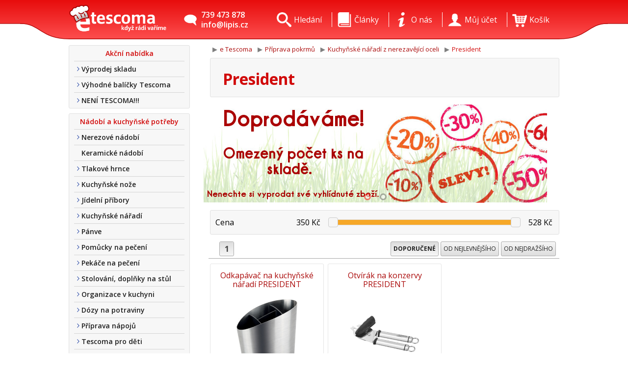

--- FILE ---
content_type: text/html; charset=utf-8
request_url: http://www.etescoma.cz/kuchynske-naradi-z-nerezavejici-oceli/president-202422?PHPSESSID=5l9m13j1ndcds4mku63bjgmom2
body_size: 8487
content:
<!DOCTYPE html>
<html lang="cs">
<head>

    <!-- Hi there! -->
    <!-- What are you looking for? ;) -->
    <!-- code & design by Etro Jiří Houdek -->
    <!-- www.etro.cz -->

    <meta http-equiv="content-type" content="text/html;charset=utf-8" />
    <meta name="viewport" content="width=device-width, initial-scale=1.0, maximum-scale=1.5, user-scalable=yes" />
    <meta content='True' name='HandheldFriendly' />
    <title> e Tescoma Kuchyňské nářadí z nerezavějící oceli - President </title>
    <base href="http://www.etescoma.cz" />
    <meta name="keywords" content="Tescoma Kuchyňské nářadí z nerezavějící oceli - President" />
    <meta name="description" content="Tescoma Kuchyňské nářadí z nerezavějící oceli - President" />

    <meta name="mobile-web-app-capable" content="yes" />
    <meta name="theme-color" content="#E70D0D" />

    <link href='http://fonts.googleapis.com/css?family=Open+Sans:400,600,700,800&amp;subset=latin-ext' rel='stylesheet' type='text/css'>

        <link rel="stylesheet" href="includes/templates/etescoma-clear/css/style-1673538729.css" media="all" />
    <link rel="stylesheet" href="includes/templates/etescoma-clear/css/jquery-ui-1673538729.css" media="screen" />

    <script type="text/javascript">
            var currentCategoryId = 202422;
            var main_page = 'index';
            var contact_phone = '739 473 878';
            var contact_mail = 'info@lipis.cz';
        </script>

    <!--[if lt IE 9]>
    <script src="includes/templates/template_default_clear/js/html5shiv-1673538731.js" type="text/javascript"></script>
    <![endif]-->

    <script src="includes/templates/template_default_clear/js/jquery.1.9.0.min-1673538731.js" type="text/javascript"></script>
    <script src="includes/templates/template_default_clear/js/jquery-ui-1.10.2.custom.min-1673538731.js" type="text/javascript"></script>
    <script src="includes/templates/template_default_clear/js/jquery.form-1673538731.js" type="text/javascript"></script>
    <script src="includes/templates/template_default_clear/js/notify-1673538731.js" type="text/javascript"></script>
    <script src="includes/templates/template_default_clear/js/modal-1673538731.js" type="text/javascript"></script>
    <script src="includes/templates/template_default_clear/js/functions-1673538731.js" type="text/javascript"></script>
    <script src="includes/templates/template_default_clear/js/respond-1673538731.js" type="text/javascript"></script>
    <script src="includes/templates/template_default_clear/js/sliders-1673538731.js" type="text/javascript"></script>
    <script src="includes/templates/template_default_clear/js/ready-1673538731.js" type="text/javascript"></script>

    <meta name="google-site-verification" content="1INzpjInth1CO0hQDfWCG8HFfin4xz3-cIPW4XSeH9g" />    
<!-- GOOGLE ANALYTICS -->
    <script type="text/javascript">

        var _gaq = _gaq || [];
        _gaq.push(['_setAccount', 'UA-7023666-1']);
        _gaq.push(['_trackPageview']);

        (function() {
            var ga = document.createElement('script'); ga.type = 'text/javascript'; ga.async = true;
            ga.src = ('https:' == document.location.protocol ? 'https://ssl' : 'http://www') + '.google-analytics.com/ga.js';
            var s = document.getElementsByTagName('script')[0]; s.parentNode.insertBefore(ga, s);
        })();

    </script>
    <!-- /GOOGLE ANALYTICS -->

    <meta name="author" content="Etro Jiří Houdek, www.etro.cz" />
    <meta name="robots" content="index, follow" />

            <link rel="icon" href="favicons/etescoma.ico" type="image/x-icon" />
        <link rel="shortcut icon" href="favicons/etescoma.ico" type="image/x-icon" />
    
</head>


<body>
<noscript><p>Ve vašem prohlížeči nemáte povolený javascript který je nutný pro správnou funkci stránek. Zapněte si jej prosím, nebo stránky navštivte v jiném prohlížeči</p></noscript>
<div style="min-height: 20px; padding: 5px 0;font-size: 12px;  background: #FDFF99; text-align: center;z-index: 1000000;position: relative; display: none;" id="cookies"><span style="display: inline-block; margin: 3px 20px;">Při poskytování našich služeb nám pomáhají soubory cookie. Využíváním našich služeb s jejich používáním souhlasíte.</span> <input type="button" value="Rozumím" style="background-color: #303030; border: 1px solid rgba(0,0,0,.1); -moz-border-radius: 2px; -webkit-border-radius: 2px; border-radius: 2px; color: #ffffff; cursor: pointer; line-height: 15px; padding: 3px 8px; text-decoration: none; white-space: nowrap; font-size: 12px; font-weight: 600;" onclick="hideCookieMessage();"></div><script>function hideCookieMessage(){var date = new Date(); date.setFullYear(date.getFullYear() + 10); document.cookie = 'eu-cookies=1; path=/; expires=' + date.toGMTString(); $('#cookies').slideUp(250);}; $(document).ready(function(){delay(function(){$("#cookies").slideDown(250);}, 5000)});</script><div id="big-wrapper" style="position: relative">
<div id="wrapper">
    <div id="fullWidthHeader"><div class="left-bg"></div><div class="right-bg"></div></div>
    <div id="header">
        <a class="logo" href="http://www.etescoma.cz" title=" e Tescoma Kuchyňské nářadí z nerezavějící oceli - President "><img id="logo" src="includes/templates/etescoma-clear/images/top-logo.png" alt="logo" /></a>
<div id="mobile-nav-toggler"><a onclick="toggleMobileNav(); return false;">&nbsp;</a></div>
<div id="mobile-cart"><a onclick="modal.open({content: 'shopping_cart'}); return false;">&nbsp;</a></div>
<div id="header-content">
    <ul class="top-items">
        <li class="top-item contact">
            <a class="contact" href="/kontakt.html">
                739 473 878<br />info@lipis.cz            </a>
        </li>
        <li class="top-item search-form">
            <form id="search" action="/search.html">
                <input type="text"  name="keyword" placeholder="hledaný výraz" class="search-input" id="search-input" /><input type="submit" class="search-button" value="" /><a class="button" onclick="$('#search').submit();"><span></span></a>
            </form>
        </li>

        
        <li class="top-item cart empty">
            <a class="ajax-loader" data-page="shopping_cart">
                <span class="count">empty</span>
                <img alt="kosik" class="empty" src="includes/templates/etescoma-clear/images/icons/top_bar_cart.png" />
                <img alt="kosik" class="full" src="includes/templates/template_default_clear/images/icons/top_bar_cart_empty.png" />
                <p>Košík</p>
            </a>

            
            <div class="top-item-submenu cart">
                <div class="productsTable"><br class="clear" /></div>
                <div class="itemCount">Položek: 0</div>
                <div class="priceSummary">Cena: 0 Kč</div>

                <a class="button ajax-loader" data-page="shopping_cart"><span></span>Zobrazit košík</a>
            </div>
        </li>
        <li class="top-item account">
            <a>
                <img alt="ucet" src="includes/templates/etescoma-clear/images/icons/top_bar_user.png" /><p>Můj účet</p>
            </a>
                        <div class="top-item-submenu account">
                    <form id="loginForm" onsubmit="logIn(this); return false;">
        <label for="login-email">
            Přihlašovací jméno (Váš email):
        </label>
        <br />
        <input type="text" name="email" id="login-email" placeholder="např. novak@seznam.cz" />
        <br />
        <label for="login-password">
            Heslo:
        </label>
        <br />
        <input type="password" name="password" id="login-password" placeholder="minimálně 5 znaků" />
        <br />
        <input type="submit" class="login-btn" value="Přihlásit" />
        <a class="login button" onclick="$('#loginForm').submit();"><span></span>Přihlásit</a>
    </form>
    <hr />
    <a class="button registration ajax-loader" data-page="registration">
        <span></span>Vytvořit zákaznický účet
    </a>
    <br />
    <a class="button password-forgotten ajax-loader" data-page="password_forgotten" data-window-width="540" data-window-height="300">
        <span></span>Zapomenuté heslo
    </a>
    <br class="clear" />
                </div>
        </li>
        <li class="top-item about">
            <a>
                <img alt="o nas" src="includes/templates/etescoma-clear/images/icons/top_bar_about.png" /><p>O nás</p>
            </a>
            <div class="top-item-submenu about">
                <ul>
                                                <li>
                                <a href="http://www.etescoma.cz/o_firme.html" title="O nás - e Tescoma">
                                    O nás                                </a>
                            </li>
                                                    <li>
                                <a href="http://www.etescoma.cz/kontakt.html" title="Kontakt - e Tescoma">
                                    Kontakt                                </a>
                            </li>
                                                    <li>
                                <a href="http://www.etescoma.cz/doprava.html" title="Doprava a platba - e Tescoma">
                                    Doprava a platba                                </a>
                            </li>
                                                    <li>
                                <a href="http://www.etescoma.cz/obchodni-podminky.html" title="Obchodní podmínky - e Tescoma">
                                    Obchodní podmínky                                </a>
                            </li>
                                                    <li>
                                <a href="http://www.etescoma.cz/telefonickeobjednavky.html" title="Tel. nákup - e Tescoma">
                                    Tel. nákup                                </a>
                            </li>
                                                    <li>
                                <a href="http://www.etescoma.cz/proc_nakoupit_u_nas.html" title="Nákup u nás - e Tescoma">
                                    Nákup u nás                                </a>
                            </li>
                                                    <li>
                                <a href="http://www.etescoma.cz/reklamace.html" title="Reklamace - e Tescoma">
                                    Reklamace                                </a>
                            </li>
                                                    <li>
                                <a href="http://www.etescoma.cz/vernostni-klub-e-tescoma.html" title="Věrnostní klub  - e Tescoma">
                                    Věrnostní klub                                 </a>
                            </li>
                                        </ul>
            </div>
        </li>

                    <li class="top-item articles">
                <a>
                    <img alt="clanky" src="includes/templates/etescoma-clear/images/icons/top_bar_articles.png" /><p>Články</p>
                </a>

                <div class="top-item-submenu articles">
                    <ul>

                        <li>
                        <a href="/tipy-a-trendy" title="Tipy a trendy">
                            Tipy a trendy
                        </a>
                      </li><li>
                        <a href="/novinky" title="Novinky">
                            Novinky
                        </a>
                      </li><li>
                        <a href="/pece-a-udrzba" title="Péče a údržba">
                            Péče a údržba
                        </a>
                      </li><li>
                        <a href="/vanoce-s-tescomou" title="Vánoce s Tescomou">
                            Vánoce s Tescomou
                        </a>
                      </li>                    </ul>
                </div>
            </li>
        
        <li class="top-item search">
            <a href="/search.html">
                <img alt="hledani" src="includes/templates/etescoma-clear/images/icons/top_bar_search.png" /><p>Hledání</p>
            </a>
            <div class="top-item-submenu search">
                <form action="/search.html" id="search-submenu"><input type="text" name="keyword" placeholder="hledaný výraz" class="search-input" /><input type="submit" class="search-button" value="" /><a class="button" onclick="$('#search-submenu').submit();"><span></span>Hledat</a></form>
            </div>
        </li>
    </ul>
</div>
<br class="clear" />
    </div>
    <div id="body">
        <div id="categories-container" >
            <div id="categories"><ul> <li class="title"> <a class="title" title="Akční nabídka">Akční nabídka</a> </li><li class="cats action"> <a href="http://www.etescoma.cz/vyprodej-skladu-240959" class="cats action" title="Výprodej skladu">Výprodej skladu</a> </li><li class="cats action"> <a href="http://www.etescoma.cz/vyhodne-balicky-tescoma-221367" class="cats action" title="Výhodné balíčky Tescoma">Výhodné balíčky Tescoma</a> </li><li class="cats action"> <a href="http://www.etescoma.cz/neni-tescoma-240807" class="cats action" title="NENÍ TESCOMA!!!">NENÍ TESCOMA!!!</a> </li></ul> <ul><li class="title"> <a class="title" title="Nádobí a kuchyňské potřeby">Nádobí a kuchyňské potřeby</a> </li><li class="cats"> <a href="http://www.etescoma.cz/nerezove-nadobi-200955" class="cats" title="Nerezové nádobí">Nerezové nádobí</a> </li><li class="products"> <a href="http://www.etescoma.cz/keramicke-nadobi-216825" class="products" title="Keramické nádobí">Keramické nádobí</a> </li><li class="cats"> <a href="http://www.etescoma.cz/tlakove-hrnce-200956" class="cats" title="Tlakové hrnce">Tlakové hrnce</a> </li><li class="cats"> <a href="http://www.etescoma.cz/kuchynske-noze-200943" class="cats" title="Kuchyňské nože">Kuchyňské nože</a> </li><li class="cats"> <a href="http://www.etescoma.cz/jidelni-pribory-200946" class="cats" title="Jídelní příbory">Jídelní příbory</a> </li><li class="cats"> <a href="http://www.etescoma.cz/kuchynske-naradi-200944" class="cats" title="Kuchyňské nářadí">Kuchyňské nářadí</a> </li><li class="cats"> <a href="http://www.etescoma.cz/panve-200958" class="cats" title="Pánve">Pánve</a> </li><li class="cats"> <a href="http://www.etescoma.cz/pomucky-na-peceni-200951" class="cats" title="Pomůcky na pečení">Pomůcky na pečení</a> </li><li class="cats"> <a href="http://www.etescoma.cz/pekace-na-peceni-200949" class="cats" title="Pekáče na pečení">Pekáče na pečení</a> </li><li class="cats"> <a href="http://www.etescoma.cz/stolovani-doplnky-na-stul-200954" class="cats" title="Stolování, doplňky na stůl">Stolování, doplňky na stůl</a> </li><li class="cats"> <a href="http://www.etescoma.cz/organizace-v-kuchyni-200947" class="cats" title="Organizace v kuchyni">Organizace v kuchyni</a> </li><li class="cats"> <a href="http://www.etescoma.cz/dozy-na-potraviny-206942" class="cats" title="Dózy na potraviny">Dózy na potraviny</a> </li><li class="cats"> <a href="http://www.etescoma.cz/priprava-napoju-200953" class="cats" title="Příprava nápojů">Příprava nápojů</a> </li><li class="cats"> <a href="http://www.etescoma.cz/tescoma-pro-deti-227438" class="cats" title="Tescoma pro děti">Tescoma pro děti</a> </li><li class="products"> <a href="http://www.etescoma.cz/sklenice-na-vino-206492" class="products" title="Sklenice na víno">Sklenice na víno</a> </li><li class="cats"> <a href="http://www.etescoma.cz/zapekaci-misy-200950" class="cats" title="Zapékací mísy">Zapékací mísy</a> </li><li class="products"> <a href="http://www.etescoma.cz/termosky-200952" class="products" title="Termosky">Termosky</a> </li><li class="cats"> <a href="http://www.etescoma.cz/formy-na-peceni-200948" class="cats" title="Formy na pečení">Formy na pečení</a> </li><li class="cats"> <a href="http://www.etescoma.cz/tipy-na-darky-213439" class="cats" title="Tipy na dárky">Tipy na dárky</a> </li></ul> <ul><li class="title"> <a class="title" title="Dle katalogu Tescoma">Dle katalogu Tescoma</a> </li><li class="cats"> <a href="http://www.etescoma.cz/vareni-202447" class="cats" title="Vaření">Vaření</a> </li><li class="cats"> <a href="http://www.etescoma.cz/peceni-202524" class="cats" title="Pečení">Pečení</a> </li><li class="cats"> <a href="http://www.etescoma.cz/krajeni-202426" class="cats" title="Krájení">Krájení</a> </li><li class="cats"> <a href="http://www.etescoma.cz/stolovani-202482" class="cats" title="Stolování">Stolování</a> </li><li class="cats selected"> <a href="http://www.etescoma.cz/priprava-pokrmu-202407" class="cats selected" title="Příprava pokrmů">Příprava pokrmů</a> </li><li class="sub cats selected level1"> <a href="http://www.etescoma.cz/priprava-pokrmu/kuchynske-naradi-z-nerezavejici-oceli-202414" class="sub cats selected" title="Kuchyňské nářadí z nerezavějící oceli">Kuchyňské nářadí z nerezavějící oceli</a> </li> <li class="sub products level2"> <a href="http://www.etescoma.cz/kuchynske-naradi-z-nerezavejici-oceli/chef-202418" class="sub products" title="Chef">Chef</a> </li> <li class="sub products level2"> <a href="http://www.etescoma.cz/kuchynske-naradi-z-nerezavejici-oceli/funny-mummy-202421" class="sub products" title="Funny Mummy">Funny Mummy</a> </li> <li class="sub products selected last level2"> <a href="http://www.etescoma.cz/kuchynske-naradi-z-nerezavejici-oceli/president-202422" class="sub products selected last " title="President">President</a> </li> <li class="sub products level2"> <a href="http://www.etescoma.cz/kuchynske-naradi-z-nerezavejici-oceli/presto-202415" class="sub products" title="Presto">Presto</a> </li> <li class="sub products level2"> <a href="http://www.etescoma.cz/kuchynske-naradi-z-nerezavejici-oceli/presto-gt-204283" class="sub products" title="PRESTO GT">PRESTO GT</a> </li> <li class="sub products level2"> <a href="http://www.etescoma.cz/kuchynske-naradi-z-nerezavejici-oceli/uno-202420" class="sub products" title="UNO">UNO</a> </li> <li class="sub cats level1"> <a href="http://www.etescoma.cz/priprava-pokrmu/kuchynske-naradi-ze-zaruvzdorneho-plastu-202408" class="sub cats" title="Kuchyňské nářadí ze žáruvzdorného plastu">Kuchyňské nářadí ze žáruvzdorného plastu</a> </li> <li class="sub cats level1"> <a href="http://www.etescoma.cz/priprava-pokrmu/kuchynske-naradi-z-uslechtileho-dreva-202423" class="sub cats" title="Kuchyňské nářadí z ušlechtilého dřeva">Kuchyňské nářadí z ušlechtilého dřeva</a> </li> <li class="sub cats level1"> <a href="http://www.etescoma.cz/priprava-pokrmu/mechanicke-nastroje-202411" class="sub cats" title="Mechanické nástroje">Mechanické nástroje</a> </li> <li class="cats"> <a href="http://www.etescoma.cz/napoje-202549" class="cats" title="Nápoje">Nápoje</a> </li><li class="cats"> <a href="http://www.etescoma.cz/kuchynska-linka-202563" class="cats" title="Kuchyňská linka">Kuchyňská linka</a> </li><li class="cats"> <a href="http://www.etescoma.cz/skladovani-potravin-216045" class="cats" title="Skladování potravin">Skladování potravin</a> </li><li class="cats"> <a href="http://www.etescoma.cz/pro-deti-227430" class="cats" title="Pro děti">Pro děti</a> </li></ul></div><div id="option-menu"><span>Kategorie</span><select onchange="document.location = decodeURIComponent(this.options[this.selectedIndex].getAttribute('data-link'))"><optgroup label="Akční nabídka"><option data-link="http%3A%2F%2Fwww.etescoma.cz%2Fvyprodej-skladu-240959">Výprodej skladu</option><option data-link="http%3A%2F%2Fwww.etescoma.cz%2Fvyhodne-balicky-tescoma-221367">Výhodné balíčky Tescoma</option><option data-link="http%3A%2F%2Fwww.etescoma.cz%2Fneni-tescoma-240807">NENÍ TESCOMA!!!</option></optgroup><optgroup label="Nádobí a kuchyňské potřeby"><option data-link="http%3A%2F%2Fwww.etescoma.cz%2Fnerezove-nadobi-200955">Nerezové nádobí</option><option data-link="http%3A%2F%2Fwww.etescoma.cz%2Fkeramicke-nadobi-216825">Keramické nádobí</option><option data-link="http%3A%2F%2Fwww.etescoma.cz%2Ftlakove-hrnce-200956">Tlakové hrnce</option><option data-link="http%3A%2F%2Fwww.etescoma.cz%2Fkuchynske-noze-200943">Kuchyňské nože</option><option data-link="http%3A%2F%2Fwww.etescoma.cz%2Fjidelni-pribory-200946">Jídelní příbory</option><option data-link="http%3A%2F%2Fwww.etescoma.cz%2Fkuchynske-naradi-200944">Kuchyňské nářadí</option><option data-link="http%3A%2F%2Fwww.etescoma.cz%2Fpanve-200958">Pánve</option><option data-link="http%3A%2F%2Fwww.etescoma.cz%2Fpomucky-na-peceni-200951">Pomůcky na pečení</option><option data-link="http%3A%2F%2Fwww.etescoma.cz%2Fpekace-na-peceni-200949">Pekáče na pečení</option><option data-link="http%3A%2F%2Fwww.etescoma.cz%2Fstolovani-doplnky-na-stul-200954">Stolování, doplňky na stůl</option><option data-link="http%3A%2F%2Fwww.etescoma.cz%2Forganizace-v-kuchyni-200947">Organizace v kuchyni</option><option data-link="http%3A%2F%2Fwww.etescoma.cz%2Fdozy-na-potraviny-206942">Dózy na potraviny</option><option data-link="http%3A%2F%2Fwww.etescoma.cz%2Fpriprava-napoju-200953">Příprava nápojů</option><option data-link="http%3A%2F%2Fwww.etescoma.cz%2Ftescoma-pro-deti-227438">Tescoma pro děti</option><option data-link="http%3A%2F%2Fwww.etescoma.cz%2Fsklenice-na-vino-206492">Sklenice na víno</option><option data-link="http%3A%2F%2Fwww.etescoma.cz%2Fzapekaci-misy-200950">Zapékací mísy</option><option data-link="http%3A%2F%2Fwww.etescoma.cz%2Ftermosky-200952">Termosky</option><option data-link="http%3A%2F%2Fwww.etescoma.cz%2Fformy-na-peceni-200948">Formy na pečení</option><option data-link="http%3A%2F%2Fwww.etescoma.cz%2Ftipy-na-darky-213439">Tipy na dárky</option></optgroup><optgroup label="Dle katalogu Tescoma"><option data-link="http%3A%2F%2Fwww.etescoma.cz%2Fvareni-202447">Vaření</option><option data-link="http%3A%2F%2Fwww.etescoma.cz%2Fpeceni-202524">Pečení</option><option data-link="http%3A%2F%2Fwww.etescoma.cz%2Fkrajeni-202426">Krájení</option><option data-link="http%3A%2F%2Fwww.etescoma.cz%2Fstolovani-202482">Stolování</option><option selected="selected" data-link="http%3A%2F%2Fwww.etescoma.cz%2Fpriprava-pokrmu-202407">Příprava pokrmů</option><option data-link="http%3A%2F%2Fwww.etescoma.cz%2Fnapoje-202549">Nápoje</option><option data-link="http%3A%2F%2Fwww.etescoma.cz%2Fkuchynska-linka-202563">Kuchyňská linka</option><option data-link="http%3A%2F%2Fwww.etescoma.cz%2Fskladovani-potravin-216045">Skladování potravin</option><option data-link="http%3A%2F%2Fwww.etescoma.cz%2Fpro-deti-227430">Pro děti</option></optgroup></select><select onchange="document.location = decodeURIComponent(this.options[this.selectedIndex].getAttribute('data-link'))"><option selected="selected" data-link="http%3A%2F%2Fwww.etescoma.cz%2Fpriprava-pokrmu%2Fkuchynske-naradi-z-nerezavejici-oceli-202414">Kuchyňské nářadí z nerezavějící oceli</option><option data-link="http%3A%2F%2Fwww.etescoma.cz%2Fpriprava-pokrmu%2Fkuchynske-naradi-ze-zaruvzdorneho-plastu-202408">Kuchyňské nářadí ze žáruvzdorného plastu</option><option data-link="http%3A%2F%2Fwww.etescoma.cz%2Fpriprava-pokrmu%2Fkuchynske-naradi-z-uslechtileho-dreva-202423">Kuchyňské nářadí z ušlechtilého dřeva</option><option data-link="http%3A%2F%2Fwww.etescoma.cz%2Fpriprava-pokrmu%2Fmechanicke-nastroje-202411">Mechanické nástroje</option></select><select onchange="document.location = decodeURIComponent(this.options[this.selectedIndex].getAttribute('data-link'))"><option data-link="http%3A%2F%2Fwww.etescoma.cz%2Fkuchynske-naradi-z-nerezavejici-oceli%2Fchef-202418">Chef</option><option data-link="http%3A%2F%2Fwww.etescoma.cz%2Fkuchynske-naradi-z-nerezavejici-oceli%2Ffunny-mummy-202421">Funny Mummy</option><option selected="selected" data-link="http%3A%2F%2Fwww.etescoma.cz%2Fkuchynske-naradi-z-nerezavejici-oceli%2Fpresident-202422">President</option><option data-link="http%3A%2F%2Fwww.etescoma.cz%2Fkuchynske-naradi-z-nerezavejici-oceli%2Fpresto-202415">Presto</option><option data-link="http%3A%2F%2Fwww.etescoma.cz%2Fkuchynske-naradi-z-nerezavejici-oceli%2Fpresto-gt-204283">PRESTO GT</option><option data-link="http%3A%2F%2Fwww.etescoma.cz%2Fkuchynske-naradi-z-nerezavejici-oceli%2Funo-202420">UNO</option></select></div>            <div class="stickers"><br />
<div id="showHeurekaBadgeHere-12" style="width:130px; margin: 0 auto;"></div><script type="text/javascript">
    //<![CDATA[
    var _hwq = _hwq || [];
    _hwq.push(['setKey', 'EB20CF9DB1499E66D515D51E84492D58']);_hwq.push(['showWidget', '12', '4459', 'e Tescoma', 'etescoma-cz']);(function() {
    var ho = document.createElement('script'); ho.type = 'text/javascript'; ho.async = true;
    ho.src = ('https:' == document.location.protocol ? 'https://ssl' : 'http://www') + '.heureka.cz/direct/i/gjs.php?n=wdgt&sak=EB20CF9DB1499E66D515D51E84492D58';
    var s = document.getElementsByTagName('script')[0]; s.parentNode.insertBefore(ho, s);
    })();
    //]]>
</script>
<a href="/platba-kartou.html" title="Platba kartou online"><img title="Platba kartou etescoma" alt="Platba kartou etescoma" style="margin-top: 15px; float: left;" src="/includes/templates/etescoma-clear/images/visa.png" />
<img style="margin-top:15px; float:right;" title="Platba kartou etescoma" alt="Platba kartou etescoma" src="/includes/templates/etescoma-clear/images/mastercard.png" /></a><br style="clear:both;" />
<!-- <a href="/obchodni-podminky.html" title="Obchodní podmínky"><img style="margin-top: 15px; width: 240px" title="Dtest obchodní podmínky" alt="DTest obchodní podmínky" src="http://www.etescoma.cz/uploads/ez/dtest240.png" /></a> --></div>
        </div>
        <div id="content" class="product listing table">
            <div id="breadcrumb"><ul><li ><a href="http://www.etescoma.cz/" title="e Tescoma - nádobí a potřeby Tescoma - e-shop"><span>e Tescoma</span></a></li>
<li itemscope itemtype="http://data-vocabulary.org/Breadcrumb" itemref="bc-2" id="bc-1" ><a itemprop="url" href="http://www.etescoma.cz/priprava-pokrmu-202407"><span itemprop="title">Příprava pokrmů</span></a></li>
<li itemscope itemtype="http://data-vocabulary.org/Breadcrumb"  itemprop="child" id="bc-2" class="last_link"><a itemprop="url" href="http://www.etescoma.cz/priprava-pokrmu/kuchynske-naradi-z-nerezavejici-oceli-202414"><span itemprop="title">Kuchyňské nářadí z nerezavějící oceli</span></a></li>
<li class="last"><span>President</span></li>
</ul></div><div class="top-info">
<h1 class="category-name">President</h1>
</div>
<div class="main-slider">
    <div class="slider-items">

        <a class="slider-item" data-slide-id="1" href="/vyprodej-skladu-240959" title="Doprodáváme" ><img src="uploads/banners/banner-jaro.jpg" alt="Doprodáváme" /></a><a class="slider-item" data-slide-id="2" href="http://www.etescoma.cz/velikonoce-vyprodej-240714?PHPSESSID=1q3c46keaifqh0k4fm7tg4f382" title="Jarní výprodej"  style="display: none;" ><img src="uploads/banners/bannervelikonoce.jpg" alt="Jarní výprodej" /></a>    </div>
    <ul class="control" style="margin-left: -32px; width: 64px"><li><a data-slide-id="1">&nbsp;</a></li><li><a data-slide-id="2">&nbsp;</a></li></ul>
</div>


<style>#dotaznik{display:block;} #dotaznik-after{display: none;}</style>
<div id="price-filter">
    <table cellpadding="0" cellspacing="0" border="0" width="100%">
        <tr class="slider">
            <td class="label">
                Cena
            </td>
            <td class="inputs">
                <input id="slider-min-value-price"
                       type="hidden"
                       name="min-price"
                       value="0" />
                <input id="slider-max-value-price"
                       type="hidden"
                       name="max-price"
                       value="0" />
                <table width="100%">
                    <tr>
                        <td width="70">
                            <div id="slider-min-label-price" class="slider-label min">
                                350 Kč                            </div>
                        </td>
                        <td>
                            <div id="slider-price" class="slider-range"></div>
                        </td>
                        <td width="70" align="right">
                            <div id="slider-max-label-price" class="slider-label max">
                                528 Kč                            </div>
                        </td>
                    </tr>
                </table>
            </td>
            <script type="text/javascript">
                $('#slider-price').slider(
                    {
                        range: true,
                        min: 349,
                        max: 528,
                        values: [349, 528],
                        slide: function(event, ui)
                        {
                            if(ui.values[0] == 349)
                            {
                                $('#slider-min-label-price').html(ui.values[0] + ' Kč');
                                $('#slider-min-value-price').val(0);
                            }
                            else
                            {
                                $('#slider-min-label-price').html(ui.values[0] + ' Kč');
                                $('#slider-min-value-price').val(ui.values[0]);
                            }

                            if(ui.values[1] == 528)
                            {
                                $('#slider-max-label-price').html(ui.values[1] + ' Kč');
                                $('#slider-max-value-price').val(0);
                            }
                            else
                            {
                                $('#slider-max-label-price').html(ui.values[1] + ' Kč');
                                $('#slider-max-value-price').val(ui.values[1]);
                            }
                        },
                        stop: function(event, ui)
                        {
                            getPriceFilteredProductList($('#slider-min-value-price').val(), $('#slider-max-value-price').val());
                        }
                    }
                )
            </script>
        </tr>
    </table>
</div>

    <div class="listing-nav top">
        <ul class="pagination">
    <li><a class="current"  href="http://www.etescoma.cz/kuchynske-naradi-z-nerezavejici-oceli/president-202422?page=1&amp;PHPSESSID=8h61jhpv6kevs7no9o69dp5n47" title="První strana">1</a></li></ul>


<div class="listing-sort-tabs">
    <div class="listing-sort-tab selected">
        <a onclick="getSortedProductList(this,'availability');">
            Doporučené
        </a>
    </div>
    <div class="listing-sort-tab ">
        <a  onclick="getSortedProductList(this,'pricea');">
            Od nejlevnějšího
        </a>
    </div>
    <div class="listing-sort-tab ">
        <a onclick="getSortedProductList(this,'priced');">
            Od nejdražšího
        </a>
    </div>
    <br class="clear" />
</div>
<br class="clear" />    </div>
    <div id="listing" class="table">
        
        <div class="product-box">
            <div class="name-wrapper"><a href="president/odkapavac-na-kuchynske-naradi-president-p-258833.html?cPath=202422" title="Odkapávač na kuchyňské nářadí PRESIDENT" class="name">Odkapávač na kuchyňské nářadí PRESIDENT</a></div>
            <a class="image" href="president/odkapavac-na-kuchynske-naradi-president-p-258833.html?cPath=202422" title="Odkapávač na kuchyňské nářadí PRESIDENT">
                <img src='images/medium/TC/639079_MED.jpg' class='productImage-func' style='max-height: 146px; max-width:160px;' alt='Odkapávač na kuchyňské nářadí PRESIDENT' />                <div class="stickers">
                                    </div>
                <div class="pictograms">
                                            <img class="tooltip" src="includes/templates/etescoma-clear/images/stickers/pico_foto.png" width="16" height="16"
                             title="Produkt obsahuje rozšířenou galerii fotek!"
                             alt="Produkt obsahuje rozšířenou galerii fotek!"
                            />
                                    </div>
                            </a>

            <div class="description">
                            </div>

                        <div class="bottom-wrapper">
            <div class="bottom ">
                                    <span class="final-price">599 Kč</span>
                <div class="availability tooltip green" title="Momentálně je skladem 6 - 10 kusů. Poslední aktualizace v 05:46">
                    skladem (6-10 ks)                </div>
            </div>
            <br class="hide" />
            <div class="buttons">
                                    <div class="add-cart"><a class="button addCart tooltip" title="Přidat do košíku" data-product-id="258833" ><span></span></a></div>
                                <div class="detail"><a class="button tooltip" href="president/odkapavac-na-kuchynske-naradi-president-p-258833.html?cPath=202422" title="Detail produktu"><span></span></a></div>
                <br class="clear" />
            </div>
                <br class="clear" />
            </div>
                    </div>
    
        <div class="product-box">
            <div class="name-wrapper"><a href="president/otvirak-na-konzervy-president-p-201888.html?cPath=202422" title="Otvírák na konzervy PRESIDENT" class="name">Otvírák na konzervy PRESIDENT</a></div>
            <a class="image" href="president/otvirak-na-konzervy-president-p-201888.html?cPath=202422" title="Otvírák na konzervy PRESIDENT">
                <img src='images/medium/TC/638646_MED.jpg' class='productImage-func' style='max-height: 146px; max-width:160px;' alt='Otvírák na konzervy PRESIDENT' />                <div class="stickers">
                                    </div>
                <div class="pictograms">
                                            <img class="tooltip" src="includes/templates/etescoma-clear/images/stickers/pico_foto.png" width="16" height="16"
                             title="Produkt obsahuje rozšířenou galerii fotek!"
                             alt="Produkt obsahuje rozšířenou galerii fotek!"
                            />
                                    </div>
                            </a>

            <div class="description">
                            </div>

                        <div class="bottom-wrapper">
            <div class="bottom ">
                                    <span class="final-price">399 Kč</span>
                <div class="availability tooltip green" title="Momentálně je skladem 2 kusů. Poslední aktualizace v 05:46">
                    skladem (2 ks)                </div>
            </div>
            <br class="hide" />
            <div class="buttons">
                                    <div class="add-cart"><a class="button addCart tooltip" title="Přidat do košíku" data-product-id="201888" ><span></span></a></div>
                                <div class="detail"><a class="button tooltip" href="president/otvirak-na-konzervy-president-p-201888.html?cPath=202422" title="Detail produktu"><span></span></a></div>
                <br class="clear" />
            </div>
                <br class="clear" />
            </div>
                    </div>
    <br class="clear" />
    </div>
    <div class="listing-nav bottom">
        <ul class="pagination">
    <li><a class="current"  href="http://www.etescoma.cz/kuchynske-naradi-z-nerezavejici-oceli/president-202422?page=1" title="První strana">1</a></li></ul>


<div class="scroll-top"><a onclick="$('html, body').animate({ scrollTop: 0 }, 'slow'); return false;" title="Nahoru">Nahoru</a></div>    </div>

<br class="clear" />
        </div>
        <br class="clear" />
    </div>
    <div id="footer">
        <div class="left">
    <span class="title">KONTAKT</span>
    739 473 878<br /><span class="break">,&nbsp;</span>info@lipis.cz<br /><span class="break">,&nbsp;</span><br />Lipis Jiří Houdek<br /><span class="break">,&nbsp;</span>Lípy 100<br /><span class="break">,&nbsp;</span>783 42 Slatinice</div>
<div class="center">
    <span class="title">O NÁS</span>
    <ul>
                        <li>
                    <a href="http://www.etescoma.cz/o_firme.html" title="O nás - e Tescoma">
                        O nás                    </a>
                </li>
                                <li>
                    <a href="http://www.etescoma.cz/kontakt.html" title="Kontakt - e Tescoma">
                        Kontakt                    </a>
                </li>
                                <li>
                    <a href="http://www.etescoma.cz/doprava.html" title="Doprava a platba - e Tescoma">
                        Doprava a platba                    </a>
                </li>
                                <li>
                    <a href="http://www.etescoma.cz/obchodni-podminky.html" title="Obchodní podmínky - e Tescoma">
                        Obchodní podmínky                    </a>
                </li>
                                <li>
                    <a href="http://www.etescoma.cz/telefonickeobjednavky.html" title="Tel. nákup - e Tescoma">
                        Tel. nákup                    </a>
                </li>
                                <li>
                    <a href="http://www.etescoma.cz/proc_nakoupit_u_nas.html" title="Nákup u nás - e Tescoma">
                        Nákup u nás                    </a>
                </li>
                    </ul>
</div>
<div class="logo">
    <img src="includes/templates/etescoma-clear/images/footer-logo.png" alt="e Tescoma" />
</div>
<div class="right">
    <a href="http://etro.cz/" target="_blank" title="Etro Jiří Houdek - Tvorba a pronájem e-shopů">Etro Jiří Houdek<br />Tvorba a pronájem e-shopů</a>
</div>
<br class="clear" />    </div>
    </div>
</div>

<div class="left side-banner"><a href="http://www.etescoma.cz/sady-nadobi/sada-pro-pripravu-testovin-presto-6-dilu-p-240104.html?cPath=205811" title="Sada pro přípravu těstovin">
                 <img src="/uploads/banners/bbjaro.png" alt="Sada pro přípravu těstovin" />
             </a></div><div class="right side-banner"><a href="http://www.etescoma.cz/keramicke-nadobi/keramicka-panev-vitapan-24-cm-p-238377.html?cPath=200955" title="Keramická pánev Vitapan">
                 <img src="/uploads/banners/bbjaro2.png" alt="Keramická pánev Vitapan" />
             </a></div><div id="fullWidthFooter"><div class="left"></div><div class="right"></div></div>
<div id="busy-box"><img src="/includes/templates/template_default_clear/images/loading_circle.gif" alt="Loading..." /></div>
<div style="display:none !important;">
    <script type="text/javascript">
        var google_tag_params = {
            ecomm_prodid: '',
            ecomm_pagetype: 'category',
            ecomm_totalvalue: ''
        };
    </script>
    <script type="text/javascript">
        /* <![CDATA[ */
        var google_conversion_id = 1060693083;
        var google_custom_params = window.google_tag_params;
        var google_remarketing_only = true;
        /* ]]> */
    </script>
    <script type="text/javascript" src="//www.googleadservices.com/pagead/conversion.js"></script>
    <noscript>
        <div style="display:inline;">
            <img height="1" width="1" style="border-style:none;" alt="" src="//googleads.g.doubleclick.net/pagead/viewthroughconversion/1060693083/?value=0&amp;guid=ON&amp;script=0"/>
        </div>
    </noscript>

<script type="text/javascript">
/* <![CDATA[ */
var seznam_retargeting_id = 20552;
/* ]]> */
</script>
<script type="text/javascript" src="//c.imedia.cz/js/retargeting.js"></script>
</div>
</body>
</html>



--- FILE ---
content_type: application/javascript
request_url: http://www.etescoma.cz/includes/templates/template_default_clear/js/ready-1673538731.js
body_size: 1000
content:
$(document).ready(function(){var a=function(){$(".top-item-submenu").slideUp(250).removeClass("scrollable").css({height:"auto"});$(".top-item").removeClass("selected");$submenu=$(this).find(".top-item-submenu");$submenu.slideDown(250,function(){if($(window).width()<500&&$(window).height()-$submenu.height()-100-20<0){$submenu.addClass("scrollable").css({height:$(window).height()-100-20})}});$(this).addClass("selected")};var b=function(){if($(this).find("input").is(":focus")){$(document).click(function(d){var c=d.target;if(!$(c).is(".top-item")&&!$(c).parents().is(".top-item")){$(".top-item-submenu").slideUp(250).removeClass("scrollable").css({height:"auto"});$(".top-item").removeClass("selected");$(document).unbind("click")}});return false}$(this).find(".top-item-submenu").slideUp(250);$(this).removeClass("selected")};$(".top-item").hoverIntent({over:a,timeout:250,out:b});$(window).bind("resizeEnd",function(){modal.center();if($("#live-chat").length!=0&&$(window).width()<1720){$("#live-chat").css({left:(($(window).width()-$("#wrapper").width())/2)+$("#wrapper").width()-$("#live-chat").width()-5});$("#footer").css({marginTop:40})}else{$("#live-chat").css({left:"auto",right:5});$("#footer").css({marginTop:0})}});if($("#live-chat").length!=0&&$(window).width()<1720){$("#live-chat").css({left:(($(window).width()-$("#wrapper").width())/2)+$("#wrapper").width()-$("#live-chat").width()-5});$("#footer").css({marginTop:40})}else{$("#live-chat").css({left:"auto",right:5});$("#footer").css({marginTop:0})}$(window).resize(function(){if(this.resizeTO){clearTimeout(this.resizeTO)}this.resizeTO=setTimeout(function(){$(this).trigger("resizeEnd")},250)});$("#homepage .product-slider.news").productSlider();$("#homepage .product-slider.actions").productSlider();$("#homepage .tips-slider").loopSlider(5500);$("#homepage .video-slider").loopSlider(4500);$(".main-slider").loopSlider(2500);$("#set-b-slider").setBSlider();bindAddCart();bindAjaxPageLoader();bindTabs();bindParamsInputs();bindSmoothScroll();searchAutocomplete();$(document).ajaxStart(function(){$("#busy-box").fadeIn(50);$("body").css({cursor:"wait"})});$(document).ajaxStop(function(){setTimeout(function(){$("#busy-box").fadeOut(50);$("body").css({cursor:"default"})},50)});$(document).ajaxError(function(){setTimeout(function(){$("#busy-box").fadeOut(50);$("body").css({cursor:"default"})},50)});$("ul.pagination li").click(function(){$("#busy-box").show(50)});$("a.productImages:not(.no-image)").click(function(c){c.preventDefault();modal.openGallery("a.productImages",this)});$("a.more-images").click(function(c){c.preventDefault();modal.openGallery("a.productImages")});$("a.video").click(function(c){c.preventDefault();modal.openVideo(this)});$(window).scroll(function(){if($("#live-chat").length!=0&&$(window).scrollTop()+$(window).height()+$("#footer").height()>=$(document).height()&&($(document).width()<1720||$("#fullWidthFooter").is(":visible"))){$("#live-chat").css({bottom:$(window).scrollTop()+$(window).height()+$("#footer").height()-$(document).height()+11})}else{$("#live-chat").css({bottom:0})}});$(".tooltip").tooltip({track:true,show:{effect:"fade",delay:250}})});$("#listing").ready(function(){delay(function(){setListingNameHeight()},100)});

--- FILE ---
content_type: application/javascript
request_url: http://www.etescoma.cz/includes/templates/template_default_clear/js/jquery-ui-1.10.2.custom.min-1673538731.js
body_size: 62692
content:
/*! jQuery UI - v1.10.3 - 2013-09-30
 * http://jqueryui.com
 * Includes: jquery.ui.core.js, jquery.ui.widget.js, jquery.ui.mouse.js, jquery.ui.position.js, jquery.ui.draggable.js, jquery.ui.droppable.js, jquery.ui.resizable.js, jquery.ui.selectable.js, jquery.ui.sortable.js, jquery.ui.accordion.js, jquery.ui.autocomplete.js, jquery.ui.button.js, jquery.ui.datepicker.js, jquery.ui.dialog.js, jquery.ui.menu.js, jquery.ui.progressbar.js, jquery.ui.slider.js, jquery.ui.spinner.js, jquery.ui.tabs.js, jquery.ui.tooltip.js, jquery.ui.effect.js, jquery.ui.effect-blind.js, jquery.ui.effect-bounce.js, jquery.ui.effect-clip.js, jquery.ui.effect-drop.js, jquery.ui.effect-explode.js, jquery.ui.effect-fade.js, jquery.ui.effect-fold.js, jquery.ui.effect-highlight.js, jquery.ui.effect-pulsate.js, jquery.ui.effect-scale.js, jquery.ui.effect-shake.js, jquery.ui.effect-slide.js, jquery.ui.effect-transfer.js
 * Copyright 2013 jQuery Foundation and other contributors; Licensed MIT */
(function(b,f){function g(k,m){var j,i,l,h=k.nodeName.toLowerCase();return"area"===h?(j=k.parentNode,i=j.name,k.href&&i&&"map"===j.nodeName.toLowerCase()?(l=b("img[usemap=#"+i+"]")[0],!!l&&a(l)):!1):(/input|select|textarea|button|object/.test(h)?!k.disabled:"a"===h?k.href||m:m)&&a(k)}function a(h){return b.expr.filters.visible(h)&&!b(h).parents().addBack().filter(function(){return"hidden"===b.css(this,"visibility")}).length}var d=0,c=/^ui-id-\d+$/;b.ui=b.ui||{},b.extend(b.ui,{version:"1.10.3",keyCode:{BACKSPACE:8,COMMA:188,DELETE:46,DOWN:40,END:35,ENTER:13,ESCAPE:27,HOME:36,LEFT:37,NUMPAD_ADD:107,NUMPAD_DECIMAL:110,NUMPAD_DIVIDE:111,NUMPAD_ENTER:108,NUMPAD_MULTIPLY:106,NUMPAD_SUBTRACT:109,PAGE_DOWN:34,PAGE_UP:33,PERIOD:190,RIGHT:39,SPACE:32,TAB:9,UP:38}}),b.fn.extend({focus:function(h){return function(j,e){return"number"==typeof j?this.each(function(){var i=this;setTimeout(function(){b(i).focus(),e&&e.call(i)},j)}):h.apply(this,arguments)}}(b.fn.focus),scrollParent:function(){var h;return h=b.ui.ie&&/(static|relative)/.test(this.css("position"))||/absolute/.test(this.css("position"))?this.parents().filter(function(){return/(relative|absolute|fixed)/.test(b.css(this,"position"))&&/(auto|scroll)/.test(b.css(this,"overflow")+b.css(this,"overflow-y")+b.css(this,"overflow-x"))}).eq(0):this.parents().filter(function(){return/(auto|scroll)/.test(b.css(this,"overflow")+b.css(this,"overflow-y")+b.css(this,"overflow-x"))}).eq(0),/fixed/.test(this.css("position"))||!h.length?b(document):h},zIndex:function(k){if(k!==f){return this.css("zIndex",k)}if(this.length){for(var e,j,h=b(this[0]);h.length&&h[0]!==document;){if(e=h.css("position"),("absolute"===e||"relative"===e||"fixed"===e)&&(j=parseInt(h.css("zIndex"),10),!isNaN(j)&&0!==j)){return j}h=h.parent()}}return 0},uniqueId:function(){return this.each(function(){this.id||(this.id="ui-id-"+ ++d)})},removeUniqueId:function(){return this.each(function(){c.test(this.id)&&b(this).removeAttr("id")})}}),b.extend(b.expr[":"],{data:b.expr.createPseudo?b.expr.createPseudo(function(h){return function(e){return !!b.data(e,h)}}):function(j,k,h){return !!b.data(j,h[3])},focusable:function(h){return g(h,!isNaN(b.attr(h,"tabindex")))},tabbable:function(k){var h=b.attr(k,"tabindex"),j=isNaN(h);return(j||h>=0)&&g(k,!j)}}),b("<a>").outerWidth(1).jquery||b.each(["Width","Height"],function(m,h){function k(q,s,o,p){return b.each(j,function(){s-=parseFloat(b.css(q,"padding"+this))||0,o&&(s-=parseFloat(b.css(q,"border"+this+"Width"))||0),p&&(s-=parseFloat(b.css(q,"margin"+this))||0)}),s}var j="Width"===h?["Left","Right"]:["Top","Bottom"],l=h.toLowerCase(),e={innerWidth:b.fn.innerWidth,innerHeight:b.fn.innerHeight,outerWidth:b.fn.outerWidth,outerHeight:b.fn.outerHeight};b.fn["inner"+h]=function(i){return i===f?e["inner"+h].call(this):this.each(function(){b(this).css(l,k(this,i)+"px")})},b.fn["outer"+h]=function(i,o){return"number"!=typeof i?e["outer"+h].call(this,i):this.each(function(){b(this).css(l,k(this,i,!0,o)+"px")})}}),b.fn.addBack||(b.fn.addBack=function(e){return this.add(null==e?this.prevObject:this.prevObject.filter(e))}),b("<a>").data("a-b","a").removeData("a-b").data("a-b")&&(b.fn.removeData=function(h){return function(e){return arguments.length?h.call(this,b.camelCase(e)):h.call(this)}}(b.fn.removeData)),b.ui.ie=!!/msie [\w.]+/.exec(navigator.userAgent.toLowerCase()),b.support.selectstart="onselectstart" in document.createElement("div"),b.fn.extend({disableSelection:function(){return this.bind((b.support.selectstart?"selectstart":"mousedown")+".ui-disableSelection",function(e){e.preventDefault()})},enableSelection:function(){return this.unbind(".ui-disableSelection")}}),b.extend(b.ui,{plugin:{add:function(l,m,h){var k,j=b.ui[l].prototype;for(k in h){j.plugins[k]=j.plugins[k]||[],j.plugins[k].push([m,h[k]])}},call:function(j,l,m){var h,k=j.plugins[l];if(k&&j.element[0].parentNode&&11!==j.element[0].parentNode.nodeType){for(h=0;k.length>h;h++){j.options[k[h][0]]&&k[h][1].apply(j.element,m)}}}},hasScroll:function(k,l){if("hidden"===b(k).css("overflow")){return !1}var h=l&&"left"===l?"scrollLeft":"scrollTop",j=!1;return k[h]>0?!0:(k[h]=1,j=k[h]>0,k[h]=0,j)}})})(jQuery);(function(b,c){var a=0,f=Array.prototype.slice,d=b.cleanData;b.cleanData=function(j){for(var g,k=0;null!=(g=j[k]);k++){try{b(g).triggerHandler("remove")}catch(h){}}d(j)},b.widget=function(m,j,g){var v,e,q,t,k={},p=m.split(".")[0];m=m.split(".")[1],v=p+"-"+m,g||(g=j,j=b.Widget),b.expr[":"][v.toLowerCase()]=function(h){return !!b.data(h,v)},b[p]=b[p]||{},e=b[p][m],q=b[p][m]=function(l,h){return this._createWidget?(arguments.length&&this._createWidget(l,h),c):new q(l,h)},b.extend(q,e,{version:g.version,_proto:b.extend({},g),_childConstructors:[]}),t=new j,t.options=b.widget.extend({},t.options),b.each(g,function(h,l){return b.isFunction(l)?(k[h]=function(){var i=function(){return j.prototype[h].apply(this,arguments)},n=function(o){return j.prototype[h].apply(this,o)};return function(){var o,u=this._super,r=this._superApply;return this._super=i,this._superApply=n,o=l.apply(this,arguments),this._super=u,this._superApply=r,o}}(),c):(k[h]=l,c)}),q.prototype=b.widget.extend(t,{widgetEventPrefix:e?t.widgetEventPrefix:m},k,{constructor:q,namespace:p,widgetName:m,widgetFullName:v}),e?(b.each(e._childConstructors,function(l,h){var o=h.prototype;b.widget(o.namespace+"."+o.widgetName,q,h._proto)}),delete e._childConstructors):j._childConstructors.push(q),b.widget.bridge(m,q)},b.widget.extend=function(h){for(var l,j,k=f.call(arguments,1),e=0,g=k.length;g>e;e++){for(l in k[e]){j=k[e][l],k[e].hasOwnProperty(l)&&j!==c&&(h[l]=b.isPlainObject(j)?b.isPlainObject(h[l])?b.widget.extend({},h[l],j):b.widget.extend({},j):j)}}return h},b.widget.bridge=function(e,h){var g=h.prototype.widgetFullName||e;b.fn[e]=function(m){var j="string"==typeof m,k=f.call(arguments,1),i=this;return m=!j&&k.length?b.widget.extend.apply(null,[m].concat(k)):m,j?this.each(function(){var p,l=b.data(this,g);return l?b.isFunction(l[m])&&"_"!==m.charAt(0)?(p=l[m].apply(l,k),p!==l&&p!==c?(i=p&&p.jquery?i.pushStack(p.get()):p,!1):c):b.error("no such method '"+m+"' for "+e+" widget instance"):b.error("cannot call methods on "+e+" prior to initialization; attempted to call method '"+m+"'")}):this.each(function(){var l=b.data(this,g);l?l.option(m||{})._init():b.data(this,g,new h(m,this))}),i}},b.Widget=function(){},b.Widget._childConstructors=[],b.Widget.prototype={widgetName:"widget",widgetEventPrefix:"",defaultElement:"<div>",options:{disabled:!1,create:null},_createWidget:function(g,h){h=b(h||this.defaultElement||this)[0],this.element=b(h),this.uuid=a++,this.eventNamespace="."+this.widgetName+this.uuid,this.options=b.widget.extend({},this.options,this._getCreateOptions(),g),this.bindings=b(),this.hoverable=b(),this.focusable=b(),h!==this&&(b.data(h,this.widgetFullName,this),this._on(!0,this.element,{remove:function(e){e.target===h&&this.destroy()}}),this.document=b(h.style?h.ownerDocument:h.document||h),this.window=b(this.document[0].defaultView||this.document[0].parentWindow)),this._create(),this._trigger("create",null,this._getCreateEventData()),this._init()},_getCreateOptions:b.noop,_getCreateEventData:b.noop,_create:b.noop,_init:b.noop,destroy:function(){this._destroy(),this.element.unbind(this.eventNamespace).removeData(this.widgetName).removeData(this.widgetFullName).removeData(b.camelCase(this.widgetFullName)),this.widget().unbind(this.eventNamespace).removeAttr("aria-disabled").removeClass(this.widgetFullName+"-disabled ui-state-disabled"),this.bindings.unbind(this.eventNamespace),this.hoverable.removeClass("ui-state-hover"),this.focusable.removeClass("ui-state-focus")},_destroy:b.noop,widget:function(){return this.element},option:function(g,l){var k,h,j,e=g;if(0===arguments.length){return b.widget.extend({},this.options)}if("string"==typeof g){if(e={},k=g.split("."),g=k.shift(),k.length){for(h=e[g]=b.widget.extend({},this.options[g]),j=0;k.length-1>j;j++){h[k[j]]=h[k[j]]||{},h=h[k[j]]}if(g=k.pop(),l===c){return h[g]===c?null:h[g]}h[g]=l}else{if(l===c){return this.options[g]===c?null:this.options[g]}e[g]=l}}return this._setOptions(e),this},_setOptions:function(g){var h;for(h in g){this._setOption(h,g[h])}return this},_setOption:function(g,h){return this.options[g]=h,"disabled"===g&&(this.widget().toggleClass(this.widgetFullName+"-disabled ui-state-disabled",!!h).attr("aria-disabled",h),this.hoverable.removeClass("ui-state-hover"),this.focusable.removeClass("ui-state-focus")),this},enable:function(){return this._setOption("disabled",!1)},disable:function(){return this._setOption("disabled",!0)},_on:function(e,k,j){var g,h=this;"boolean"!=typeof e&&(j=k,k=e,e=!1),j?(k=g=b(k),this.bindings=this.bindings.add(k)):(j=k,k=this.element,g=this.widget()),b.each(j,function(q,m){function n(){return e||h.options.disabled!==!0&&!b(this).hasClass("ui-state-disabled")?("string"==typeof m?h[m]:m).apply(h,arguments):c}"string"!=typeof m&&(n.guid=m.guid=m.guid||n.guid||b.guid++);var i=q.match(/^(\w+)\s*(.*)$/),p=i[1]+h.eventNamespace,r=i[2];r?g.delegate(r,p,n):k.bind(p,n)})},_off:function(g,h){h=(h||"").split(" ").join(this.eventNamespace+" ")+this.eventNamespace,g.unbind(h).undelegate(h)},_delay:function(h,j){function g(){return("string"==typeof h?k[h]:h).apply(k,arguments)}var k=this;return setTimeout(g,j||0)},_hoverable:function(g){this.hoverable=this.hoverable.add(g),this._on(g,{mouseenter:function(h){b(h.currentTarget).addClass("ui-state-hover")},mouseleave:function(h){b(h.currentTarget).removeClass("ui-state-hover")}})},_focusable:function(g){this.focusable=this.focusable.add(g),this._on(g,{focusin:function(h){b(h.currentTarget).addClass("ui-state-focus")},focusout:function(h){b(h.currentTarget).removeClass("ui-state-focus")}})},_trigger:function(k,g,m){var l,h,j=this.options[k];if(m=m||{},g=b.Event(g),g.type=(k===this.widgetEventPrefix?k:this.widgetEventPrefix+k).toLowerCase(),g.target=this.element[0],h=g.originalEvent){for(l in h){l in g||(g[l]=h[l])}}return this.element.trigger(g,m),!(b.isFunction(j)&&j.apply(this.element[0],[g].concat(m))===!1||g.isDefaultPrevented())}},b.each({show:"fadeIn",hide:"fadeOut"},function(h,g){b.Widget.prototype["_"+h]=function(l,k,i){"string"==typeof k&&(k={effect:k});var j,e=k?k===!0||"number"==typeof k?g:k.effect||g:h;k=k||{},"number"==typeof k&&(k={duration:k}),j=!b.isEmptyObject(k),k.complete=i,k.delay&&l.delay(k.delay),j&&b.effects&&b.effects.effect[e]?l[h](k):e!==h&&l[e]?l[e](k.duration,k.easing,i):l.queue(function(m){b(this)[h](),i&&i.call(l[0]),m()})}})})(jQuery);(function(b){var a=!1;b(document).mouseup(function(){a=!1}),b.widget("ui.mouse",{version:"1.10.3",options:{cancel:"input,textarea,button,select,option",distance:1,delay:0},_mouseInit:function(){var c=this;this.element.bind("mousedown."+this.widgetName,function(d){return c._mouseDown(d)}).bind("click."+this.widgetName,function(d){return !0===b.data(d.target,c.widgetName+".preventClickEvent")?(b.removeData(d.target,c.widgetName+".preventClickEvent"),d.stopImmediatePropagation(),!1):undefined}),this.started=!1},_mouseDestroy:function(){this.element.unbind("."+this.widgetName),this._mouseMoveDelegate&&b(document).unbind("mousemove."+this.widgetName,this._mouseMoveDelegate).unbind("mouseup."+this.widgetName,this._mouseUpDelegate)},_mouseDown:function(f){if(!a){this._mouseStarted&&this._mouseUp(f),this._mouseDownEvent=f;var c=this,d=1===f.which,e="string"==typeof this.options.cancel&&f.target.nodeName?b(f.target).closest(this.options.cancel).length:!1;return d&&!e&&this._mouseCapture(f)?(this.mouseDelayMet=!this.options.delay,this.mouseDelayMet||(this._mouseDelayTimer=setTimeout(function(){c.mouseDelayMet=!0},this.options.delay)),this._mouseDistanceMet(f)&&this._mouseDelayMet(f)&&(this._mouseStarted=this._mouseStart(f)!==!1,!this._mouseStarted)?(f.preventDefault(),!0):(!0===b.data(f.target,this.widgetName+".preventClickEvent")&&b.removeData(f.target,this.widgetName+".preventClickEvent"),this._mouseMoveDelegate=function(g){return c._mouseMove(g)},this._mouseUpDelegate=function(g){return c._mouseUp(g)},b(document).bind("mousemove."+this.widgetName,this._mouseMoveDelegate).bind("mouseup."+this.widgetName,this._mouseUpDelegate),f.preventDefault(),a=!0,!0)):!0}},_mouseMove:function(c){return b.ui.ie&&(!document.documentMode||9>document.documentMode)&&!c.button?this._mouseUp(c):this._mouseStarted?(this._mouseDrag(c),c.preventDefault()):(this._mouseDistanceMet(c)&&this._mouseDelayMet(c)&&(this._mouseStarted=this._mouseStart(this._mouseDownEvent,c)!==!1,this._mouseStarted?this._mouseDrag(c):this._mouseUp(c)),!this._mouseStarted)},_mouseUp:function(c){return b(document).unbind("mousemove."+this.widgetName,this._mouseMoveDelegate).unbind("mouseup."+this.widgetName,this._mouseUpDelegate),this._mouseStarted&&(this._mouseStarted=!1,c.target===this._mouseDownEvent.target&&b.data(c.target,this.widgetName+".preventClickEvent",!0),this._mouseStop(c)),!1},_mouseDistanceMet:function(c){return Math.max(Math.abs(this._mouseDownEvent.pageX-c.pageX),Math.abs(this._mouseDownEvent.pageY-c.pageY))>=this.options.distance},_mouseDelayMet:function(){return this.mouseDelayMet},_mouseStart:function(){},_mouseDrag:function(){},_mouseStop:function(){},_mouseCapture:function(){return !0}})})(jQuery);(function(C,x){function q(c,d,a){return[parseFloat(c[0])*(y.test(c[0])?d/100:1),parseFloat(c[1])*(y.test(c[1])?a/100:1)]}function j(c,a){return parseInt(C.css(c,a),10)||0}function k(c){var a=c[0];return 9===a.nodeType?{width:c.width(),height:c.height(),offset:{top:0,left:0}}:C.isWindow(a)?{width:c.width(),height:c.height(),offset:{top:c.scrollTop(),left:c.scrollLeft()}}:a.preventDefault?{width:0,height:0,offset:{top:a.pageY,left:a.pageX}}:{width:c.outerWidth(),height:c.outerHeight(),offset:c.offset()}}C.ui=C.ui||{};var D,b=Math.max,A=Math.abs,m=Math.round,B=/left|center|right/,v=/top|center|bottom/,w=/[\+\-]\d+(\.[\d]+)?%?/,z=/^\w+/,y=/%$/,g=C.fn.position;C.position={scrollbarWidth:function(){if(D!==x){return D}var a,d,e=C("<div style='display:block;width:50px;height:50px;overflow:hidden;'><div style='height:100px;width:auto;'></div></div>"),c=e.children()[0];return C("body").append(e),a=c.offsetWidth,e.css("overflow","scroll"),d=c.offsetWidth,a===d&&(d=e[0].clientWidth),e.remove(),D=a-d},getScrollInfo:function(d){var a=d.isWindow?"":d.element.css("overflow-x"),f=d.isWindow?"":d.element.css("overflow-y"),h="scroll"===a||"auto"===a&&d.width<d.element[0].scrollWidth,c="scroll"===f||"auto"===f&&d.height<d.element[0].scrollHeight;return{width:c?C.position.scrollbarWidth():0,height:h?C.position.scrollbarWidth():0}},getWithinInfo:function(c){var a=C(c||window),d=C.isWindow(a[0]);return{element:a,isWindow:d,offset:a.offset()||{left:0,top:0},scrollLeft:a.scrollLeft(),scrollTop:a.scrollTop(),width:d?a.width():a.outerWidth(),height:d?a.height():a.outerHeight()}}},C.fn.position=function(i){if(!i||!i.of){return g.apply(this,arguments)}i=C.extend({},i);var u,l,f,h,t,p,o=C(i.of),r=C.position.getWithinInfo(i.within),a=C.position.getScrollInfo(r),n=(i.collision||"flip").split(" "),c={};return p=k(o),o[0].preventDefault&&(i.at="left top"),l=p.width,f=p.height,h=p.offset,t=C.extend({},h),C.each(["my","at"],function(){var e,d,s=(i[this]||"").split(" ");1===s.length&&(s=B.test(s[0])?s.concat(["center"]):v.test(s[0])?["center"].concat(s):["center","center"]),s[0]=B.test(s[0])?s[0]:"center",s[1]=v.test(s[1])?s[1]:"center",e=w.exec(s[0]),d=w.exec(s[1]),c[this]=[e?e[0]:0,d?d[0]:0],i[this]=[z.exec(s[0])[0],z.exec(s[1])[0]]}),1===n.length&&(n[1]=n[0]),"right"===i.at[0]?t.left+=l:"center"===i.at[0]&&(t.left+=l/2),"bottom"===i.at[1]?t.top+=f:"center"===i.at[1]&&(t.top+=f/2),u=q(c.at,l,f),t.left+=u[0],t.top+=u[1],this.each(function(){var e,L,s=C(this),F=s.outerWidth(),I=s.outerHeight(),d=j(this,"marginLeft"),K=j(this,"marginTop"),J=F+d+j(this,"marginRight")+a.width,G=I+K+j(this,"marginBottom")+a.height,H=C.extend({},t),O=q(c.my,s.outerWidth(),s.outerHeight());"right"===i.my[0]?H.left-=F:"center"===i.my[0]&&(H.left-=F/2),"bottom"===i.my[1]?H.top-=I:"center"===i.my[1]&&(H.top-=I/2),H.left+=O[0],H.top+=O[1],C.support.offsetFractions||(H.left=m(H.left),H.top=m(H.top)),e={marginLeft:d,marginTop:K},C.each(["left","top"],function(E,M){C.ui.position[n[E]]&&C.ui.position[n[E]][M](H,{targetWidth:l,targetHeight:f,elemWidth:F,elemHeight:I,collisionPosition:e,collisionWidth:J,collisionHeight:G,offset:[u[0]+O[0],u[1]+O[1]],my:i.my,at:i.at,within:r,elem:s})}),i.using&&(L=function(N){var M=h.left-H.left,Q=M+l-F,R=h.top-H.top,P=R+f-I,E={target:{element:o,left:h.left,top:h.top,width:l,height:f},element:{element:s,left:H.left,top:H.top,width:F,height:I},horizontal:0>Q?"left":M>0?"right":"center",vertical:0>P?"top":R>0?"bottom":"middle"};F>l&&l>A(M+Q)&&(E.horizontal="center"),I>f&&f>A(R+P)&&(E.vertical="middle"),E.important=b(A(M),A(Q))>b(A(R),A(P))?"horizontal":"vertical",i.using.call(this,N,E)}),s.offset(C.extend(H,{using:L}))})},C.ui.position={fit:{left:function(F,p){var h,c=p.within,d=c.isWindow?c.scrollLeft:c.offset.left,G=c.width,r=F.left-p.collisionPosition.marginLeft,f=d-r,E=r+p.collisionWidth-G-d;p.collisionWidth>G?f>0&&0>=E?(h=F.left+f+p.collisionWidth-G-d,F.left+=f-h):F.left=E>0&&0>=f?d:f>E?d+G-p.collisionWidth:d:f>0?F.left+=f:E>0?F.left-=E:F.left=b(F.left-r,F.left)},top:function(F,p){var h,c=p.within,d=c.isWindow?c.scrollTop:c.offset.top,G=p.within.height,r=F.top-p.collisionPosition.marginTop,f=d-r,E=r+p.collisionHeight-G-d;p.collisionHeight>G?f>0&&0>=E?(h=F.top+f+p.collisionHeight-G-d,F.top+=f-h):F.top=E>0&&0>=f?d:f>E?d+G-p.collisionHeight:d:f>0?F.top+=f:E>0?F.top-=E:F.top=b(F.top-r,F.top)}},flip:{left:function(P,L){var I,F,G=L.within,Q=G.offset.left+G.scrollLeft,a=G.width,H=G.isWindow?G.scrollLeft:G.offset.left,O=P.left-L.collisionPosition.marginLeft,J=O-H,K=O+L.collisionWidth-a-H,N="left"===L.my[0]?-L.elemWidth:"right"===L.my[0]?L.elemWidth:0,M="left"===L.at[0]?L.targetWidth:"right"===L.at[0]?-L.targetWidth:0,E=-2*L.offset[0];0>J?(I=P.left+N+M+E+L.collisionWidth-a-Q,(0>I||A(J)>I)&&(P.left+=N+M+E)):K>0&&(F=P.left-L.collisionPosition.marginLeft+N+M+E-H,(F>0||K>A(F))&&(P.left+=N+M+E))},top:function(Q,M){var J,F,G=M.within,R=G.offset.top+G.scrollTop,a=G.height,I=G.isWindow?G.scrollTop:G.offset.top,P=Q.top-M.collisionPosition.marginTop,K=P-I,L=P+M.collisionHeight-a-I,O="top"===M.my[1],N=O?-M.elemHeight:"bottom"===M.my[1]?M.elemHeight:0,E="top"===M.at[1]?M.targetHeight:"bottom"===M.at[1]?-M.targetHeight:0,H=-2*M.offset[1];0>K?(F=Q.top+N+E+H+M.collisionHeight-a-R,Q.top+N+E+H>K&&(0>F||A(K)>F)&&(Q.top+=N+E+H)):L>0&&(J=Q.top-M.collisionPosition.marginTop+N+E+H-I,Q.top+N+E+H>L&&(J>0||L>A(J))&&(Q.top+=N+E+H))}},flipfit:{left:function(){C.ui.position.flip.left.apply(this,arguments),C.ui.position.fit.left.apply(this,arguments)},top:function(){C.ui.position.flip.top.apply(this,arguments),C.ui.position.fit.top.apply(this,arguments)}}},function(){var l,d,p,t,f,h=document.getElementsByTagName("body")[0],c=document.createElement("div");l=document.createElement(h?"div":"body"),p={visibility:"hidden",width:0,height:0,border:0,margin:0,background:"none"},h&&C.extend(p,{position:"absolute",left:"-1000px",top:"-1000px"});for(f in p){l.style[f]=p[f]}l.appendChild(c),d=h||document.documentElement,d.insertBefore(l,d.firstChild),c.style.cssText="position: absolute; left: 10.7432222px;",t=C(c).offset().left,C.support.offsetFractions=t>10&&11>t,l.innerHTML="",d.removeChild(l)}()})(jQuery);(function(a){a.widget("ui.draggable",a.ui.mouse,{version:"1.10.3",widgetEventPrefix:"drag",options:{addClasses:!0,appendTo:"parent",axis:!1,connectToSortable:!1,containment:!1,cursor:"auto",cursorAt:!1,grid:!1,handle:!1,helper:"original",iframeFix:!1,opacity:!1,refreshPositions:!1,revert:!1,revertDuration:500,scope:"default",scroll:!0,scrollSensitivity:20,scrollSpeed:20,snap:!1,snapMode:"both",snapTolerance:20,stack:!1,zIndex:!1,drag:null,start:null,stop:null},_create:function(){"original"!==this.options.helper||/^(?:r|a|f)/.test(this.element.css("position"))||(this.element[0].style.position="relative"),this.options.addClasses&&this.element.addClass("ui-draggable"),this.options.disabled&&this.element.addClass("ui-draggable-disabled"),this._mouseInit()},_destroy:function(){this.element.removeClass("ui-draggable ui-draggable-dragging ui-draggable-disabled"),this._mouseDestroy()},_mouseCapture:function(c){var b=this.options;return this.helper||b.disabled||a(c.target).closest(".ui-resizable-handle").length>0?!1:(this.handle=this._getHandle(c),this.handle?(a(b.iframeFix===!0?"iframe":b.iframeFix).each(function(){a("<div class='ui-draggable-iframeFix' style='background: #fff;'></div>").css({width:this.offsetWidth+"px",height:this.offsetHeight+"px",position:"absolute",opacity:"0.001",zIndex:1000}).css(a(this).offset()).appendTo("body")}),!0):!1)},_mouseStart:function(c){var b=this.options;return this.helper=this._createHelper(c),this.helper.addClass("ui-draggable-dragging"),this._cacheHelperProportions(),a.ui.ddmanager&&(a.ui.ddmanager.current=this),this._cacheMargins(),this.cssPosition=this.helper.css("position"),this.scrollParent=this.helper.scrollParent(),this.offsetParent=this.helper.offsetParent(),this.offsetParentCssPosition=this.offsetParent.css("position"),this.offset=this.positionAbs=this.element.offset(),this.offset={top:this.offset.top-this.margins.top,left:this.offset.left-this.margins.left},this.offset.scroll=!1,a.extend(this.offset,{click:{left:c.pageX-this.offset.left,top:c.pageY-this.offset.top},parent:this._getParentOffset(),relative:this._getRelativeOffset()}),this.originalPosition=this.position=this._generatePosition(c),this.originalPageX=c.pageX,this.originalPageY=c.pageY,b.cursorAt&&this._adjustOffsetFromHelper(b.cursorAt),this._setContainment(),this._trigger("start",c)===!1?(this._clear(),!1):(this._cacheHelperProportions(),a.ui.ddmanager&&!b.dropBehaviour&&a.ui.ddmanager.prepareOffsets(this,c),this._mouseDrag(c,!0),a.ui.ddmanager&&a.ui.ddmanager.dragStart(this,c),!0)},_mouseDrag:function(d,b){if("fixed"===this.offsetParentCssPosition&&(this.offset.parent=this._getParentOffset()),this.position=this._generatePosition(d),this.positionAbs=this._convertPositionTo("absolute"),!b){var c=this._uiHash();if(this._trigger("drag",d,c)===!1){return this._mouseUp({}),!1}this.position=c.position}return this.options.axis&&"y"===this.options.axis||(this.helper[0].style.left=this.position.left+"px"),this.options.axis&&"x"===this.options.axis||(this.helper[0].style.top=this.position.top+"px"),a.ui.ddmanager&&a.ui.ddmanager.drag(this,d),!1},_mouseStop:function(d){var b=this,c=!1;return a.ui.ddmanager&&!this.options.dropBehaviour&&(c=a.ui.ddmanager.drop(this,d)),this.dropped&&(c=this.dropped,this.dropped=!1),"original"!==this.options.helper||a.contains(this.element[0].ownerDocument,this.element[0])?("invalid"===this.options.revert&&!c||"valid"===this.options.revert&&c||this.options.revert===!0||a.isFunction(this.options.revert)&&this.options.revert.call(this.element,c)?a(this.helper).animate(this.originalPosition,parseInt(this.options.revertDuration,10),function(){b._trigger("stop",d)!==!1&&b._clear()}):this._trigger("stop",d)!==!1&&this._clear(),!1):!1},_mouseUp:function(b){return a("div.ui-draggable-iframeFix").each(function(){this.parentNode.removeChild(this)}),a.ui.ddmanager&&a.ui.ddmanager.dragStop(this,b),a.ui.mouse.prototype._mouseUp.call(this,b)},cancel:function(){return this.helper.is(".ui-draggable-dragging")?this._mouseUp({}):this._clear(),this},_getHandle:function(b){return this.options.handle?!!a(b.target).closest(this.element.find(this.options.handle)).length:!0},_createHelper:function(d){var b=this.options,c=a.isFunction(b.helper)?a(b.helper.apply(this.element[0],[d])):"clone"===b.helper?this.element.clone().removeAttr("id"):this.element;return c.parents("body").length||c.appendTo("parent"===b.appendTo?this.element[0].parentNode:b.appendTo),c[0]===this.element[0]||/(fixed|absolute)/.test(c.css("position"))||c.css("position","absolute"),c},_adjustOffsetFromHelper:function(b){"string"==typeof b&&(b=b.split(" ")),a.isArray(b)&&(b={left:+b[0],top:+b[1]||0}),"left" in b&&(this.offset.click.left=b.left+this.margins.left),"right" in b&&(this.offset.click.left=this.helperProportions.width-b.right+this.margins.left),"top" in b&&(this.offset.click.top=b.top+this.margins.top),"bottom" in b&&(this.offset.click.top=this.helperProportions.height-b.bottom+this.margins.top)},_getParentOffset:function(){var b=this.offsetParent.offset();return"absolute"===this.cssPosition&&this.scrollParent[0]!==document&&a.contains(this.scrollParent[0],this.offsetParent[0])&&(b.left+=this.scrollParent.scrollLeft(),b.top+=this.scrollParent.scrollTop()),(this.offsetParent[0]===document.body||this.offsetParent[0].tagName&&"html"===this.offsetParent[0].tagName.toLowerCase()&&a.ui.ie)&&(b={top:0,left:0}),{top:b.top+(parseInt(this.offsetParent.css("borderTopWidth"),10)||0),left:b.left+(parseInt(this.offsetParent.css("borderLeftWidth"),10)||0)}},_getRelativeOffset:function(){if("relative"===this.cssPosition){var b=this.element.position();return{top:b.top-(parseInt(this.helper.css("top"),10)||0)+this.scrollParent.scrollTop(),left:b.left-(parseInt(this.helper.css("left"),10)||0)+this.scrollParent.scrollLeft()}}return{top:0,left:0}},_cacheMargins:function(){this.margins={left:parseInt(this.element.css("marginLeft"),10)||0,top:parseInt(this.element.css("marginTop"),10)||0,right:parseInt(this.element.css("marginRight"),10)||0,bottom:parseInt(this.element.css("marginBottom"),10)||0}},_cacheHelperProportions:function(){this.helperProportions={width:this.helper.outerWidth(),height:this.helper.outerHeight()}},_setContainment:function(){var d,b,c,f=this.options;return f.containment?"window"===f.containment?(this.containment=[a(window).scrollLeft()-this.offset.relative.left-this.offset.parent.left,a(window).scrollTop()-this.offset.relative.top-this.offset.parent.top,a(window).scrollLeft()+a(window).width()-this.helperProportions.width-this.margins.left,a(window).scrollTop()+(a(window).height()||document.body.parentNode.scrollHeight)-this.helperProportions.height-this.margins.top],undefined):"document"===f.containment?(this.containment=[0,0,a(document).width()-this.helperProportions.width-this.margins.left,(a(document).height()||document.body.parentNode.scrollHeight)-this.helperProportions.height-this.margins.top],undefined):f.containment.constructor===Array?(this.containment=f.containment,undefined):("parent"===f.containment&&(f.containment=this.helper[0].parentNode),b=a(f.containment),c=b[0],c&&(d="hidden"!==b.css("overflow"),this.containment=[(parseInt(b.css("borderLeftWidth"),10)||0)+(parseInt(b.css("paddingLeft"),10)||0),(parseInt(b.css("borderTopWidth"),10)||0)+(parseInt(b.css("paddingTop"),10)||0),(d?Math.max(c.scrollWidth,c.offsetWidth):c.offsetWidth)-(parseInt(b.css("borderRightWidth"),10)||0)-(parseInt(b.css("paddingRight"),10)||0)-this.helperProportions.width-this.margins.left-this.margins.right,(d?Math.max(c.scrollHeight,c.offsetHeight):c.offsetHeight)-(parseInt(b.css("borderBottomWidth"),10)||0)-(parseInt(b.css("paddingBottom"),10)||0)-this.helperProportions.height-this.margins.top-this.margins.bottom],this.relative_container=b),undefined):(this.containment=null,undefined)},_convertPositionTo:function(d,b){b||(b=this.position);var c="absolute"===d?1:-1,f="absolute"!==this.cssPosition||this.scrollParent[0]!==document&&a.contains(this.scrollParent[0],this.offsetParent[0])?this.scrollParent:this.offsetParent;return this.offset.scroll||(this.offset.scroll={top:f.scrollTop(),left:f.scrollLeft()}),{top:b.top+this.offset.relative.top*c+this.offset.parent.top*c-("fixed"===this.cssPosition?-this.scrollParent.scrollTop():this.offset.scroll.top)*c,left:b.left+this.offset.relative.left*c+this.offset.parent.left*c-("fixed"===this.cssPosition?-this.scrollParent.scrollLeft():this.offset.scroll.left)*c}},_generatePosition:function(k){var g,p,d,m,c=this.options,b="absolute"!==this.cssPosition||this.scrollParent[0]!==document&&a.contains(this.scrollParent[0],this.offsetParent[0])?this.scrollParent:this.offsetParent,f=k.pageX,j=k.pageY;return this.offset.scroll||(this.offset.scroll={top:b.scrollTop(),left:b.scrollLeft()}),this.originalPosition&&(this.containment&&(this.relative_container?(p=this.relative_container.offset(),g=[this.containment[0]+p.left,this.containment[1]+p.top,this.containment[2]+p.left,this.containment[3]+p.top]):g=this.containment,k.pageX-this.offset.click.left<g[0]&&(f=g[0]+this.offset.click.left),k.pageY-this.offset.click.top<g[1]&&(j=g[1]+this.offset.click.top),k.pageX-this.offset.click.left>g[2]&&(f=g[2]+this.offset.click.left),k.pageY-this.offset.click.top>g[3]&&(j=g[3]+this.offset.click.top)),c.grid&&(d=c.grid[1]?this.originalPageY+Math.round((j-this.originalPageY)/c.grid[1])*c.grid[1]:this.originalPageY,j=g?d-this.offset.click.top>=g[1]||d-this.offset.click.top>g[3]?d:d-this.offset.click.top>=g[1]?d-c.grid[1]:d+c.grid[1]:d,m=c.grid[0]?this.originalPageX+Math.round((f-this.originalPageX)/c.grid[0])*c.grid[0]:this.originalPageX,f=g?m-this.offset.click.left>=g[0]||m-this.offset.click.left>g[2]?m:m-this.offset.click.left>=g[0]?m-c.grid[0]:m+c.grid[0]:m)),{top:j-this.offset.click.top-this.offset.relative.top-this.offset.parent.top+("fixed"===this.cssPosition?-this.scrollParent.scrollTop():this.offset.scroll.top),left:f-this.offset.click.left-this.offset.relative.left-this.offset.parent.left+("fixed"===this.cssPosition?-this.scrollParent.scrollLeft():this.offset.scroll.left)}},_clear:function(){this.helper.removeClass("ui-draggable-dragging"),this.helper[0]===this.element[0]||this.cancelHelperRemoval||this.helper.remove(),this.helper=null,this.cancelHelperRemoval=!1},_trigger:function(d,b,c){return c=c||this._uiHash(),a.ui.plugin.call(this,d,[b,c]),"drag"===d&&(this.positionAbs=this._convertPositionTo("absolute")),a.Widget.prototype._trigger.call(this,d,b,c)},plugins:{},_uiHash:function(){return{helper:this.helper,position:this.position,originalPosition:this.originalPosition,offset:this.positionAbs}}}),a.ui.plugin.add("draggable","connectToSortable",{start:function(f,c){var d=a(this).data("ui-draggable"),g=d.options,b=a.extend({},c,{item:d.element});d.sortables=[],a(g.connectToSortable).each(function(){var e=a.data(this,"ui-sortable");e&&!e.options.disabled&&(d.sortables.push({instance:e,shouldRevert:e.options.revert}),e.refreshPositions(),e._trigger("activate",f,b))})},stop:function(d,b){var c=a(this).data("ui-draggable"),f=a.extend({},b,{item:c.element});a.each(c.sortables,function(){this.instance.isOver?(this.instance.isOver=0,c.cancelHelperRemoval=!0,this.instance.cancelHelperRemoval=!1,this.shouldRevert&&(this.instance.options.revert=this.shouldRevert),this.instance._mouseStop(d),this.instance.options.helper=this.instance.options._helper,"original"===c.options.helper&&this.instance.currentItem.css({top:"auto",left:"auto"})):(this.instance.cancelHelperRemoval=!1,this.instance._trigger("deactivate",d,f))})},drag:function(d,b){var c=a(this).data("ui-draggable"),f=this;a.each(c.sortables,function(){var e=!1,g=this;this.instance.positionAbs=c.positionAbs,this.instance.helperProportions=c.helperProportions,this.instance.offset.click=c.offset.click,this.instance._intersectsWith(this.instance.containerCache)&&(e=!0,a.each(c.sortables,function(){return this.instance.positionAbs=c.positionAbs,this.instance.helperProportions=c.helperProportions,this.instance.offset.click=c.offset.click,this!==g&&this.instance._intersectsWith(this.instance.containerCache)&&a.contains(g.instance.element[0],this.instance.element[0])&&(e=!1),e})),e?(this.instance.isOver||(this.instance.isOver=1,this.instance.currentItem=a(f).clone().removeAttr("id").appendTo(this.instance.element).data("ui-sortable-item",!0),this.instance.options._helper=this.instance.options.helper,this.instance.options.helper=function(){return b.helper[0]},d.target=this.instance.currentItem[0],this.instance._mouseCapture(d,!0),this.instance._mouseStart(d,!0,!0),this.instance.offset.click.top=c.offset.click.top,this.instance.offset.click.left=c.offset.click.left,this.instance.offset.parent.left-=c.offset.parent.left-this.instance.offset.parent.left,this.instance.offset.parent.top-=c.offset.parent.top-this.instance.offset.parent.top,c._trigger("toSortable",d),c.dropped=this.instance.element,c.currentItem=c.element,this.instance.fromOutside=c),this.instance.currentItem&&this.instance._mouseDrag(d)):this.instance.isOver&&(this.instance.isOver=0,this.instance.cancelHelperRemoval=!0,this.instance.options.revert=!1,this.instance._trigger("out",d,this.instance._uiHash(this.instance)),this.instance._mouseStop(d,!0),this.instance.options.helper=this.instance.options._helper,this.instance.currentItem.remove(),this.instance.placeholder&&this.instance.placeholder.remove(),c._trigger("fromSortable",d),c.dropped=!1)})}}),a.ui.plugin.add("draggable","cursor",{start:function(){var c=a("body"),b=a(this).data("ui-draggable").options;c.css("cursor")&&(b._cursor=c.css("cursor")),c.css("cursor",b.cursor)},stop:function(){var b=a(this).data("ui-draggable").options;b._cursor&&a("body").css("cursor",b._cursor)}}),a.ui.plugin.add("draggable","opacity",{start:function(d,b){var c=a(b.helper),f=a(this).data("ui-draggable").options;c.css("opacity")&&(f._opacity=c.css("opacity")),c.css("opacity",f.opacity)},stop:function(d,b){var c=a(this).data("ui-draggable").options;c._opacity&&a(b.helper).css("opacity",c._opacity)}}),a.ui.plugin.add("draggable","scroll",{start:function(){var b=a(this).data("ui-draggable");b.scrollParent[0]!==document&&"HTML"!==b.scrollParent[0].tagName&&(b.overflowOffset=b.scrollParent.offset())},drag:function(d){var b=a(this).data("ui-draggable"),c=b.options,f=!1;b.scrollParent[0]!==document&&"HTML"!==b.scrollParent[0].tagName?(c.axis&&"x"===c.axis||(b.overflowOffset.top+b.scrollParent[0].offsetHeight-d.pageY<c.scrollSensitivity?b.scrollParent[0].scrollTop=f=b.scrollParent[0].scrollTop+c.scrollSpeed:d.pageY-b.overflowOffset.top<c.scrollSensitivity&&(b.scrollParent[0].scrollTop=f=b.scrollParent[0].scrollTop-c.scrollSpeed)),c.axis&&"y"===c.axis||(b.overflowOffset.left+b.scrollParent[0].offsetWidth-d.pageX<c.scrollSensitivity?b.scrollParent[0].scrollLeft=f=b.scrollParent[0].scrollLeft+c.scrollSpeed:d.pageX-b.overflowOffset.left<c.scrollSensitivity&&(b.scrollParent[0].scrollLeft=f=b.scrollParent[0].scrollLeft-c.scrollSpeed))):(c.axis&&"x"===c.axis||(d.pageY-a(document).scrollTop()<c.scrollSensitivity?f=a(document).scrollTop(a(document).scrollTop()-c.scrollSpeed):a(window).height()-(d.pageY-a(document).scrollTop())<c.scrollSensitivity&&(f=a(document).scrollTop(a(document).scrollTop()+c.scrollSpeed))),c.axis&&"y"===c.axis||(d.pageX-a(document).scrollLeft()<c.scrollSensitivity?f=a(document).scrollLeft(a(document).scrollLeft()-c.scrollSpeed):a(window).width()-(d.pageX-a(document).scrollLeft())<c.scrollSensitivity&&(f=a(document).scrollLeft(a(document).scrollLeft()+c.scrollSpeed)))),f!==!1&&a.ui.ddmanager&&!c.dropBehaviour&&a.ui.ddmanager.prepareOffsets(b,d)}}),a.ui.plugin.add("draggable","snap",{start:function(){var c=a(this).data("ui-draggable"),b=c.options;c.snapElements=[],a(b.snap.constructor!==String?b.snap.items||":data(ui-draggable)":b.snap).each(function(){var d=a(this),e=d.offset();this!==c.element[0]&&c.snapElements.push({item:this,width:d.outerWidth(),height:d.outerHeight(),top:e.top,left:e.left})})},drag:function(F,B){var q,y,J,x,t,A,C,H,k,G,w=a(this).data("ui-draggable"),E=w.options,D=E.snapTolerance,z=B.offset.left,K=z+w.helperProportions.width,j=B.offset.top,I=j+w.helperProportions.height;for(k=w.snapElements.length-1;k>=0;k--){t=w.snapElements[k].left,A=t+w.snapElements[k].width,C=w.snapElements[k].top,H=C+w.snapElements[k].height,t-D>K||z>A+D||C-D>I||j>H+D||!a.contains(w.snapElements[k].item.ownerDocument,w.snapElements[k].item)?(w.snapElements[k].snapping&&w.options.snap.release&&w.options.snap.release.call(w.element,F,a.extend(w._uiHash(),{snapItem:w.snapElements[k].item})),w.snapElements[k].snapping=!1):("inner"!==E.snapMode&&(q=D>=Math.abs(C-I),y=D>=Math.abs(H-j),J=D>=Math.abs(t-K),x=D>=Math.abs(A-z),q&&(B.position.top=w._convertPositionTo("relative",{top:C-w.helperProportions.height,left:0}).top-w.margins.top),y&&(B.position.top=w._convertPositionTo("relative",{top:H,left:0}).top-w.margins.top),J&&(B.position.left=w._convertPositionTo("relative",{top:0,left:t-w.helperProportions.width}).left-w.margins.left),x&&(B.position.left=w._convertPositionTo("relative",{top:0,left:A}).left-w.margins.left)),G=q||y||J||x,"outer"!==E.snapMode&&(q=D>=Math.abs(C-j),y=D>=Math.abs(H-I),J=D>=Math.abs(t-z),x=D>=Math.abs(A-K),q&&(B.position.top=w._convertPositionTo("relative",{top:C,left:0}).top-w.margins.top),y&&(B.position.top=w._convertPositionTo("relative",{top:H-w.helperProportions.height,left:0}).top-w.margins.top),J&&(B.position.left=w._convertPositionTo("relative",{top:0,left:t}).left-w.margins.left),x&&(B.position.left=w._convertPositionTo("relative",{top:0,left:A-w.helperProportions.width}).left-w.margins.left)),!w.snapElements[k].snapping&&(q||y||J||x||G)&&w.options.snap.snap&&w.options.snap.snap.call(w.element,F,a.extend(w._uiHash(),{snapItem:w.snapElements[k].item})),w.snapElements[k].snapping=q||y||J||x||G)}}}),a.ui.plugin.add("draggable","stack",{start:function(){var d,b=this.data("ui-draggable").options,c=a.makeArray(a(b.stack)).sort(function(g,f){return(parseInt(a(g).css("zIndex"),10)||0)-(parseInt(a(f).css("zIndex"),10)||0)});c.length&&(d=parseInt(a(c[0]).css("zIndex"),10)||0,a(c).each(function(e){a(this).css("zIndex",d+e)}),this.css("zIndex",d+c.length))}}),a.ui.plugin.add("draggable","zIndex",{start:function(d,b){var c=a(b.helper),f=a(this).data("ui-draggable").options;c.css("zIndex")&&(f._zIndex=c.css("zIndex")),c.css("zIndex",f.zIndex)},stop:function(d,b){var c=a(this).data("ui-draggable").options;c._zIndex&&a(b.helper).css("zIndex",c._zIndex)}})})(jQuery);(function(a){function b(d,f,c){return d>f&&f+c>d}a.widget("ui.droppable",{version:"1.10.3",widgetEventPrefix:"drop",options:{accept:"*",activeClass:!1,addClasses:!0,greedy:!1,hoverClass:!1,scope:"default",tolerance:"intersect",activate:null,deactivate:null,drop:null,out:null,over:null},_create:function(){var d=this.options,c=d.accept;this.isover=!1,this.isout=!0,this.accept=a.isFunction(c)?c:function(e){return e.is(c)},this.proportions={width:this.element[0].offsetWidth,height:this.element[0].offsetHeight},a.ui.ddmanager.droppables[d.scope]=a.ui.ddmanager.droppables[d.scope]||[],a.ui.ddmanager.droppables[d.scope].push(this),d.addClasses&&this.element.addClass("ui-droppable")},_destroy:function(){for(var d=0,c=a.ui.ddmanager.droppables[this.options.scope];c.length>d;d++){c[d]===this&&c.splice(d,1)}this.element.removeClass("ui-droppable ui-droppable-disabled")},_setOption:function(d,c){"accept"===d&&(this.accept=a.isFunction(c)?c:function(e){return e.is(c)}),a.Widget.prototype._setOption.apply(this,arguments)},_activate:function(d){var c=a.ui.ddmanager.current;this.options.activeClass&&this.element.addClass(this.options.activeClass),c&&this._trigger("activate",d,this.ui(c))},_deactivate:function(d){var c=a.ui.ddmanager.current;this.options.activeClass&&this.element.removeClass(this.options.activeClass),c&&this._trigger("deactivate",d,this.ui(c))},_over:function(d){var c=a.ui.ddmanager.current;c&&(c.currentItem||c.element)[0]!==this.element[0]&&this.accept.call(this.element[0],c.currentItem||c.element)&&(this.options.hoverClass&&this.element.addClass(this.options.hoverClass),this._trigger("over",d,this.ui(c)))},_out:function(d){var c=a.ui.ddmanager.current;c&&(c.currentItem||c.element)[0]!==this.element[0]&&this.accept.call(this.element[0],c.currentItem||c.element)&&(this.options.hoverClass&&this.element.removeClass(this.options.hoverClass),this._trigger("out",d,this.ui(c)))},_drop:function(f,c){var d=c||a.ui.ddmanager.current,g=!1;return d&&(d.currentItem||d.element)[0]!==this.element[0]?(this.element.find(":data(ui-droppable)").not(".ui-draggable-dragging").each(function(){var h=a.data(this,"ui-droppable");return h.options.greedy&&!h.options.disabled&&h.options.scope===d.options.scope&&h.accept.call(h.element[0],d.currentItem||d.element)&&a.ui.intersect(d,a.extend(h,{offset:h.element.offset()}),h.options.tolerance)?(g=!0,!1):undefined}),g?!1:this.accept.call(this.element[0],d.currentItem||d.element)?(this.options.activeClass&&this.element.removeClass(this.options.activeClass),this.options.hoverClass&&this.element.removeClass(this.options.hoverClass),this._trigger("drop",f,this.ui(d)),this.element):!1):!1},ui:function(c){return{draggable:c.currentItem||c.element,helper:c.helper,position:c.position,offset:c.positionAbs}}}),a.ui.intersect=function(z,m,A){if(!m.offset){return !1}var j,x,g=(z.positionAbs||z.position.absolute).left,e=g+z.helperProportions.width,k=(z.positionAbs||z.position.absolute).top,q=k+z.helperProportions.height,w=m.offset.left,y=w+m.proportions.width,v=m.offset.top,f=v+m.proportions.height;switch(A){case"fit":return g>=w&&y>=e&&k>=v&&f>=q;case"intersect":return g+z.helperProportions.width/2>w&&y>e-z.helperProportions.width/2&&k+z.helperProportions.height/2>v&&f>q-z.helperProportions.height/2;case"pointer":return j=(z.positionAbs||z.position.absolute).left+(z.clickOffset||z.offset.click).left,x=(z.positionAbs||z.position.absolute).top+(z.clickOffset||z.offset.click).top,b(x,v,m.proportions.height)&&b(j,w,m.proportions.width);case"touch":return(k>=v&&f>=k||q>=v&&f>=q||v>k&&q>f)&&(g>=w&&y>=g||e>=w&&y>=e||w>g&&e>y);default:return !1}},a.ui.ddmanager={current:null,droppables:{"default":[]},prepareOffsets:function(h,d){var f,k,c=a.ui.ddmanager.droppables[h.options.scope]||[],j=d?d.type:null,g=(h.currentItem||h.element).find(":data(ui-droppable)").addBack();a:for(f=0;c.length>f;f++){if(!(c[f].options.disabled||h&&!c[f].accept.call(c[f].element[0],h.currentItem||h.element))){for(k=0;g.length>k;k++){if(g[k]===c[f].element[0]){c[f].proportions.height=0;continue a}}c[f].visible="none"!==c[f].element.css("display"),c[f].visible&&("mousedown"===j&&c[f]._activate.call(c[f],d),c[f].offset=c[f].element.offset(),c[f].proportions={width:c[f].element[0].offsetWidth,height:c[f].element[0].offsetHeight})}}},drop:function(f,c){var d=!1;return a.each((a.ui.ddmanager.droppables[f.options.scope]||[]).slice(),function(){this.options&&(!this.options.disabled&&this.visible&&a.ui.intersect(f,this,this.options.tolerance)&&(d=this._drop.call(this,c)||d),!this.options.disabled&&this.visible&&this.accept.call(this.element[0],f.currentItem||f.element)&&(this.isout=!0,this.isover=!1,this._deactivate.call(this,c)))}),d},dragStart:function(d,c){d.element.parentsUntil("body").bind("scroll.droppable",function(){d.options.refreshPositions||a.ui.ddmanager.prepareOffsets(d,c)})},drag:function(d,c){d.options.refreshPositions&&a.ui.ddmanager.prepareOffsets(d,c),a.each(a.ui.ddmanager.droppables[d.options.scope]||[],function(){if(!this.options.disabled&&!this.greedyChild&&this.visible){var f,i,e,h=a.ui.intersect(d,this,this.options.tolerance),g=!h&&this.isover?"isout":h&&!this.isover?"isover":null;g&&(this.options.greedy&&(i=this.options.scope,e=this.element.parents(":data(ui-droppable)").filter(function(){return a.data(this,"ui-droppable").options.scope===i}),e.length&&(f=a.data(e[0],"ui-droppable"),f.greedyChild="isover"===g)),f&&"isover"===g&&(f.isover=!1,f.isout=!0,f._out.call(f,c)),this[g]=!0,this["isout"===g?"isover":"isout"]=!1,this["isover"===g?"_over":"_out"].call(this,c),f&&"isout"===g&&(f.isout=!1,f.isover=!0,f._over.call(f,c)))}})},dragStop:function(d,c){d.element.parentsUntil("body").unbind("scroll.droppable"),d.options.refreshPositions||a.ui.ddmanager.prepareOffsets(d,c)}}})(jQuery);(function(b){function c(d){return parseInt(d,10)||0}function a(d){return !isNaN(parseInt(d,10))}b.widget("ui.resizable",b.ui.mouse,{version:"1.10.3",widgetEventPrefix:"resize",options:{alsoResize:!1,animate:!1,animateDuration:"slow",animateEasing:"swing",aspectRatio:!1,autoHide:!1,containment:!1,ghost:!1,grid:!1,handles:"e,s,se",helper:!1,maxHeight:null,maxWidth:null,minHeight:10,minWidth:10,zIndex:90,resize:null,start:null,stop:null},_create:function(){var j,f,g,l,d,k=this,h=this.options;if(this.element.addClass("ui-resizable"),b.extend(this,{_aspectRatio:!!h.aspectRatio,aspectRatio:h.aspectRatio,originalElement:this.element,_proportionallyResizeElements:[],_helper:h.helper||h.ghost||h.animate?h.helper||"ui-resizable-helper":null}),this.element[0].nodeName.match(/canvas|textarea|input|select|button|img/i)&&(this.element.wrap(b("<div class='ui-wrapper' style='overflow: hidden;'></div>").css({position:this.element.css("position"),width:this.element.outerWidth(),height:this.element.outerHeight(),top:this.element.css("top"),left:this.element.css("left")})),this.element=this.element.parent().data("ui-resizable",this.element.data("ui-resizable")),this.elementIsWrapper=!0,this.element.css({marginLeft:this.originalElement.css("marginLeft"),marginTop:this.originalElement.css("marginTop"),marginRight:this.originalElement.css("marginRight"),marginBottom:this.originalElement.css("marginBottom")}),this.originalElement.css({marginLeft:0,marginTop:0,marginRight:0,marginBottom:0}),this.originalResizeStyle=this.originalElement.css("resize"),this.originalElement.css("resize","none"),this._proportionallyResizeElements.push(this.originalElement.css({position:"static",zoom:1,display:"block"})),this.originalElement.css({margin:this.originalElement.css("margin")}),this._proportionallyResize()),this.handles=h.handles||(b(".ui-resizable-handle",this.element).length?{n:".ui-resizable-n",e:".ui-resizable-e",s:".ui-resizable-s",w:".ui-resizable-w",se:".ui-resizable-se",sw:".ui-resizable-sw",ne:".ui-resizable-ne",nw:".ui-resizable-nw"}:"e,s,se"),this.handles.constructor===String){for("all"===this.handles&&(this.handles="n,e,s,w,se,sw,ne,nw"),j=this.handles.split(","),this.handles={},f=0;j.length>f;f++){g=b.trim(j[f]),d="ui-resizable-"+g,l=b("<div class='ui-resizable-handle "+d+"'></div>"),l.css({zIndex:h.zIndex}),"se"===g&&l.addClass("ui-icon ui-icon-gripsmall-diagonal-se"),this.handles[g]=".ui-resizable-"+g,this.element.append(l)}}this._renderAxis=function(q){var o,p,r,m;q=q||this.element;for(o in this.handles){this.handles[o].constructor===String&&(this.handles[o]=b(this.handles[o],this.element).show()),this.elementIsWrapper&&this.originalElement[0].nodeName.match(/textarea|input|select|button/i)&&(p=b(this.handles[o],this.element),m=/sw|ne|nw|se|n|s/.test(o)?p.outerHeight():p.outerWidth(),r=["padding",/ne|nw|n/.test(o)?"Top":/se|sw|s/.test(o)?"Bottom":/^e$/.test(o)?"Right":"Left"].join(""),q.css(r,m),this._proportionallyResize()),b(this.handles[o]).length}},this._renderAxis(this.element),this._handles=b(".ui-resizable-handle",this.element).disableSelection(),this._handles.mouseover(function(){k.resizing||(this.className&&(l=this.className.match(/ui-resizable-(se|sw|ne|nw|n|e|s|w)/i)),k.axis=l&&l[1]?l[1]:"se")}),h.autoHide&&(this._handles.hide(),b(this.element).addClass("ui-resizable-autohide").mouseenter(function(){h.disabled||(b(this).removeClass("ui-resizable-autohide"),k._handles.show())}).mouseleave(function(){h.disabled||k.resizing||(b(this).addClass("ui-resizable-autohide"),k._handles.hide())})),this._mouseInit()},_destroy:function(){this._mouseDestroy();var f,d=function(g){b(g).removeClass("ui-resizable ui-resizable-disabled ui-resizable-resizing").removeData("resizable").removeData("ui-resizable").unbind(".resizable").find(".ui-resizable-handle").remove()};return this.elementIsWrapper&&(d(this.element),f=this.element,this.originalElement.css({position:f.css("position"),width:f.outerWidth(),height:f.outerHeight(),top:f.css("top"),left:f.css("left")}).insertAfter(f),f.remove()),this.originalElement.css("resize",this.originalResizeStyle),d(this.originalElement),this},_mouseCapture:function(g){var d,f,h=!1;for(d in this.handles){f=b(this.handles[d])[0],(f===g.target||b.contains(f,g.target))&&(h=!0)}return !this.options.disabled&&h},_mouseStart:function(e){var g,l,d,k=this.options,j=this.element.position(),f=this.element;return this.resizing=!0,/absolute/.test(f.css("position"))?f.css({position:"absolute",top:f.css("top"),left:f.css("left")}):f.is(".ui-draggable")&&f.css({position:"absolute",top:j.top,left:j.left}),this._renderProxy(),g=c(this.helper.css("left")),l=c(this.helper.css("top")),k.containment&&(g+=b(k.containment).scrollLeft()||0,l+=b(k.containment).scrollTop()||0),this.offset=this.helper.offset(),this.position={left:g,top:l},this.size=this._helper?{width:f.outerWidth(),height:f.outerHeight()}:{width:f.width(),height:f.height()},this.originalSize=this._helper?{width:f.outerWidth(),height:f.outerHeight()}:{width:f.width(),height:f.height()},this.originalPosition={left:g,top:l},this.sizeDiff={width:f.outerWidth()-f.width(),height:f.outerHeight()-f.height()},this.originalMousePosition={left:e.pageX,top:e.pageY},this.aspectRatio="number"==typeof k.aspectRatio?k.aspectRatio:this.originalSize.width/this.originalSize.height||1,d=b(".ui-resizable-"+this.axis).css("cursor"),b("body").css("cursor","auto"===d?this.axis+"-resize":d),f.addClass("ui-resizable-resizing"),this._propagate("start",e),!0},_mouseDrag:function(v){var q,A=this.helper,k={},y=this.originalMousePosition,j=this.axis,f=this.position.top,t=this.position.left,m=this.size.width,x=this.size.height,z=v.pageX-y.left||0,w=v.pageY-y.top||0,g=this._change[j];return g?(q=g.apply(this,[v,z,w]),this._updateVirtualBoundaries(v.shiftKey),(this._aspectRatio||v.shiftKey)&&(q=this._updateRatio(q,v)),q=this._respectSize(q,v),this._updateCache(q),this._propagate("resize",v),this.position.top!==f&&(k.top=this.position.top+"px"),this.position.left!==t&&(k.left=this.position.left+"px"),this.size.width!==m&&(k.width=this.size.width+"px"),this.size.height!==x&&(k.height=this.size.height+"px"),A.css(k),!this._helper&&this._proportionallyResizeElements.length&&this._proportionallyResize(),b.isEmptyObject(k)||this._trigger("resize",v,this.ui()),!1):!1},_mouseStop:function(p){this.resizing=!1;var k,u,g,t,f,d,m,j=this.options,q=this;return this._helper&&(k=this._proportionallyResizeElements,u=k.length&&/textarea/i.test(k[0].nodeName),g=u&&b.ui.hasScroll(k[0],"left")?0:q.sizeDiff.height,t=u?0:q.sizeDiff.width,f={width:q.helper.width()-t,height:q.helper.height()-g},d=parseInt(q.element.css("left"),10)+(q.position.left-q.originalPosition.left)||null,m=parseInt(q.element.css("top"),10)+(q.position.top-q.originalPosition.top)||null,j.animate||this.element.css(b.extend(f,{top:m,left:d})),q.helper.height(q.size.height),q.helper.width(q.size.width),this._helper&&!j.animate&&this._proportionallyResize()),b("body").css("cursor","auto"),this.element.removeClass("ui-resizable-resizing"),this._propagate("stop",p),this._helper&&this.helper.remove(),!1},_updateVirtualBoundaries:function(f){var i,g,k,d,j,h=this.options;j={minWidth:a(h.minWidth)?h.minWidth:0,maxWidth:a(h.maxWidth)?h.maxWidth:1/0,minHeight:a(h.minHeight)?h.minHeight:0,maxHeight:a(h.maxHeight)?h.maxHeight:1/0},(this._aspectRatio||f)&&(i=j.minHeight*this.aspectRatio,k=j.minWidth/this.aspectRatio,g=j.maxHeight*this.aspectRatio,d=j.maxWidth/this.aspectRatio,i>j.minWidth&&(j.minWidth=i),k>j.minHeight&&(j.minHeight=k),j.maxWidth>g&&(j.maxWidth=g),j.maxHeight>d&&(j.maxHeight=d)),this._vBoundaries=j},_updateCache:function(d){this.offset=this.helper.offset(),a(d.left)&&(this.position.left=d.left),a(d.top)&&(this.position.top=d.top),a(d.height)&&(this.size.height=d.height),a(d.width)&&(this.size.width=d.width)},_updateRatio:function(d){var g=this.position,f=this.size,h=this.axis;return a(d.height)?d.width=d.height*this.aspectRatio:a(d.width)&&(d.height=d.width/this.aspectRatio),"sw"===h&&(d.left=g.left+(f.width-d.width),d.top=null),"nw"===h&&(d.top=g.top+(f.height-d.height),d.left=g.left+(f.width-d.width)),d},_respectSize:function(v){var k=this._vBoundaries,w=this.axis,g=a(v.width)&&k.maxWidth&&k.maxWidth<v.width,p=a(v.height)&&k.maxHeight&&k.maxHeight<v.height,f=a(v.width)&&k.minWidth&&k.minWidth>v.width,d=a(v.height)&&k.minHeight&&k.minHeight>v.height,j=this.originalPosition.left+this.originalSize.width,i=this.position.top+this.size.height,m=/sw|nw|w/.test(w),q=/nw|ne|n/.test(w);return f&&(v.width=k.minWidth),d&&(v.height=k.minHeight),g&&(v.width=k.maxWidth),p&&(v.height=k.maxHeight),f&&m&&(v.left=j-k.minWidth),g&&m&&(v.left=j-k.maxWidth),d&&q&&(v.top=i-k.minHeight),p&&q&&(v.top=i-k.maxHeight),v.width||v.height||v.left||!v.top?v.width||v.height||v.top||!v.left||(v.left=null):v.top=null,v},_proportionallyResize:function(){if(this._proportionallyResizeElements.length){var g,j,f,h,k,d=this.helper||this.element;for(g=0;this._proportionallyResizeElements.length>g;g++){if(k=this._proportionallyResizeElements[g],!this.borderDif){for(this.borderDif=[],f=[k.css("borderTopWidth"),k.css("borderRightWidth"),k.css("borderBottomWidth"),k.css("borderLeftWidth")],h=[k.css("paddingTop"),k.css("paddingRight"),k.css("paddingBottom"),k.css("paddingLeft")],j=0;f.length>j;j++){this.borderDif[j]=(parseInt(f[j],10)||0)+(parseInt(h[j],10)||0)}}k.css({height:d.height()-this.borderDif[0]-this.borderDif[2]||0,width:d.width()-this.borderDif[1]-this.borderDif[3]||0})}}},_renderProxy:function(){var f=this.element,d=this.options;this.elementOffset=f.offset(),this._helper?(this.helper=this.helper||b("<div style='overflow:hidden;'></div>"),this.helper.addClass(this._helper).css({width:this.element.outerWidth()-1,height:this.element.outerHeight()-1,position:"absolute",left:this.elementOffset.left+"px",top:this.elementOffset.top+"px",zIndex:++d.zIndex}),this.helper.appendTo("body").disableSelection()):this.helper=this.element},_change:{e:function(d,f){return{width:this.originalSize.width+f}},w:function(f,h){var d=this.originalSize,g=this.originalPosition;return{left:g.left+h,width:d.width-h}},n:function(f,h,d){var g=this.originalSize,j=this.originalPosition;return{top:j.top+d,height:g.height-d}},s:function(f,g,d){return{height:this.originalSize.height+d}},se:function(g,d,f){return b.extend(this._change.s.apply(this,arguments),this._change.e.apply(this,[g,d,f]))},sw:function(g,d,f){return b.extend(this._change.s.apply(this,arguments),this._change.w.apply(this,[g,d,f]))},ne:function(g,d,f){return b.extend(this._change.n.apply(this,arguments),this._change.e.apply(this,[g,d,f]))},nw:function(g,d,f){return b.extend(this._change.n.apply(this,arguments),this._change.w.apply(this,[g,d,f]))}},_propagate:function(f,d){b.ui.plugin.call(this,f,[d,this.ui()]),"resize"!==f&&this._trigger(f,d,this.ui())},plugins:{},ui:function(){return{originalElement:this.originalElement,element:this.element,helper:this.helper,position:this.position,size:this.size,originalSize:this.originalSize,originalPosition:this.originalPosition}}}),b.ui.plugin.add("resizable","animate",{stop:function(p){var k=b(this).data("ui-resizable"),u=k.options,g=k._proportionallyResizeElements,t=g.length&&/textarea/i.test(g[0].nodeName),f=t&&b.ui.hasScroll(g[0],"left")?0:k.sizeDiff.height,d=t?0:k.sizeDiff.width,m={width:k.size.width-d,height:k.size.height-f},j=parseInt(k.element.css("left"),10)+(k.position.left-k.originalPosition.left)||null,q=parseInt(k.element.css("top"),10)+(k.position.top-k.originalPosition.top)||null;k.element.animate(b.extend(m,q&&j?{top:q,left:j}:{}),{duration:u.animateDuration,easing:u.animateEasing,step:function(){var e={width:parseInt(k.element.css("width"),10),height:parseInt(k.element.css("height"),10),top:parseInt(k.element.css("top"),10),left:parseInt(k.element.css("left"),10)};g&&g.length&&b(g[0]).css({width:e.width,height:e.height}),k._updateCache(e),k._propagate("resize",p)}})}}),b.ui.plugin.add("resizable","containment",{start:function(){var m,y,j,w,g,e,q,k=b(this).data("ui-resizable"),v=k.options,x=k.element,t=v.containment,f=t instanceof b?t.get(0):/parent/.test(t)?x.parent().get(0):t;f&&(k.containerElement=b(f),/document/.test(t)||t===document?(k.containerOffset={left:0,top:0},k.containerPosition={left:0,top:0},k.parentData={element:b(document),left:0,top:0,width:b(document).width(),height:b(document).height()||document.body.parentNode.scrollHeight}):(m=b(f),y=[],b(["Top","Right","Left","Bottom"]).each(function(d,h){y[d]=c(m.css("padding"+h))}),k.containerOffset=m.offset(),k.containerPosition=m.position(),k.containerSize={height:m.innerHeight()-y[3],width:m.innerWidth()-y[1]},j=k.containerOffset,w=k.containerSize.height,g=k.containerSize.width,e=b.ui.hasScroll(f,"left")?f.scrollWidth:g,q=b.ui.hasScroll(f)?f.scrollHeight:w,k.parentData={element:f,left:j.left,top:j.top,width:e,height:q}))},resize:function(q){var m,y,j,w,g=b(this).data("ui-resizable"),f=g.options,p=g.containerOffset,k=g.position,v=g._aspectRatio||q.shiftKey,x={top:0,left:0},t=g.containerElement;t[0]!==document&&/static/.test(t.css("position"))&&(x=p),k.left<(g._helper?p.left:0)&&(g.size.width=g.size.width+(g._helper?g.position.left-p.left:g.position.left-x.left),v&&(g.size.height=g.size.width/g.aspectRatio),g.position.left=f.helper?p.left:0),k.top<(g._helper?p.top:0)&&(g.size.height=g.size.height+(g._helper?g.position.top-p.top:g.position.top),v&&(g.size.width=g.size.height*g.aspectRatio),g.position.top=g._helper?p.top:0),g.offset.left=g.parentData.left+g.position.left,g.offset.top=g.parentData.top+g.position.top,m=Math.abs((g._helper?g.offset.left-x.left:g.offset.left-x.left)+g.sizeDiff.width),y=Math.abs((g._helper?g.offset.top-x.top:g.offset.top-p.top)+g.sizeDiff.height),j=g.containerElement.get(0)===g.element.parent().get(0),w=/relative|absolute/.test(g.containerElement.css("position")),j&&w&&(m-=g.parentData.left),m+g.size.width>=g.parentData.width&&(g.size.width=g.parentData.width-m,v&&(g.size.height=g.size.width/g.aspectRatio)),y+g.size.height>=g.parentData.height&&(g.size.height=g.parentData.height-y,v&&(g.size.width=g.size.height*g.aspectRatio))},stop:function(){var p=b(this).data("ui-resizable"),k=p.options,t=p.containerOffset,g=p.containerPosition,q=p.containerElement,f=b(p.helper),d=f.offset(),m=f.outerWidth()-p.sizeDiff.width,j=f.outerHeight()-p.sizeDiff.height;p._helper&&!k.animate&&/relative/.test(q.css("position"))&&b(this).css({left:d.left-g.left-t.left,width:m,height:j}),p._helper&&!k.animate&&/static/.test(q.css("position"))&&b(this).css({left:d.left-g.left-t.left,width:m,height:j})}}),b.ui.plugin.add("resizable","alsoResize",{start:function(){var g=b(this).data("ui-resizable"),d=g.options,f=function(h){b(h).each(function(){var i=b(this);i.data("ui-resizable-alsoresize",{width:parseInt(i.width(),10),height:parseInt(i.height(),10),left:parseInt(i.css("left"),10),top:parseInt(i.css("top"),10)})})};"object"!=typeof d.alsoResize||d.alsoResize.parentNode?f(d.alsoResize):d.alsoResize.length?(d.alsoResize=d.alsoResize[0],f(d.alsoResize)):b.each(d.alsoResize,function(e){f(e)})},resize:function(l,f){var j=b(this).data("ui-resizable"),p=j.options,d=j.originalSize,m=j.originalPosition,k={height:j.size.height-d.height||0,width:j.size.width-d.width||0,top:j.position.top-m.top||0,left:j.position.left-m.left||0},g=function(i,h){b(i).each(function(){var r=b(this),t=b(this).data("ui-resizable-alsoresize"),q={},s=h&&h.length?h:r.parents(f.originalElement[0]).length?["width","height"]:["width","height","top","left"];b.each(s,function(o,u){var n=(t[u]||0)+(k[u]||0);n&&n>=0&&(q[u]=n||null)}),r.css(q)})};"object"!=typeof p.alsoResize||p.alsoResize.nodeType?g(p.alsoResize):b.each(p.alsoResize,function(h,i){g(h,i)})},stop:function(){b(this).removeData("resizable-alsoresize")}}),b.ui.plugin.add("resizable","ghost",{start:function(){var g=b(this).data("ui-resizable"),d=g.options,f=g.size;g.ghost=g.originalElement.clone(),g.ghost.css({opacity:0.25,display:"block",position:"relative",height:f.height,width:f.width,margin:0,left:0,top:0}).addClass("ui-resizable-ghost").addClass("string"==typeof d.ghost?d.ghost:""),g.ghost.appendTo(g.helper)},resize:function(){var d=b(this).data("ui-resizable");d.ghost&&d.ghost.css({position:"relative",height:d.size.height,width:d.size.width})},stop:function(){var d=b(this).data("ui-resizable");d.ghost&&d.helper&&d.helper.get(0).removeChild(d.ghost.get(0))}}),b.ui.plugin.add("resizable","grid",{resize:function(){var C=b(this).data("ui-resizable"),y=C.options,I=C.size,t=C.originalSize,F=C.originalPosition,q=C.axis,j="number"==typeof y.grid?[y.grid,y.grid]:y.grid,z=j[0]||1,x=j[1]||1,E=Math.round((I.width-t.width)/z)*z,H=Math.round((I.height-t.height)/x)*x,D=t.width+E,k=t.height+H,B=y.maxWidth&&D>y.maxWidth,A=y.maxHeight&&k>y.maxHeight,w=y.minWidth&&y.minWidth>D,G=y.minHeight&&y.minHeight>k;y.grid=j,w&&(D+=z),G&&(k+=x),B&&(D-=z),A&&(k-=x),/^(se|s|e)$/.test(q)?(C.size.width=D,C.size.height=k):/^(ne)$/.test(q)?(C.size.width=D,C.size.height=k,C.position.top=F.top-H):/^(sw)$/.test(q)?(C.size.width=D,C.size.height=k,C.position.left=F.left-E):(C.size.width=D,C.size.height=k,C.position.top=F.top-H,C.position.left=F.left-E)}})})(jQuery);(function(a){a.widget("ui.selectable",a.ui.mouse,{version:"1.10.3",options:{appendTo:"body",autoRefresh:!0,distance:0,filter:"*",tolerance:"touch",selected:null,selecting:null,start:null,stop:null,unselected:null,unselecting:null},_create:function(){var c,b=this;this.element.addClass("ui-selectable"),this.dragged=!1,this.refresh=function(){c=a(b.options.filter,b.element[0]),c.addClass("ui-selectee"),c.each(function(){var f=a(this),d=f.offset();a.data(this,"selectable-item",{element:this,$element:f,left:d.left,top:d.top,right:d.left+f.outerWidth(),bottom:d.top+f.outerHeight(),startselected:!1,selected:f.hasClass("ui-selected"),selecting:f.hasClass("ui-selecting"),unselecting:f.hasClass("ui-unselecting")})})},this.refresh(),this.selectees=c.addClass("ui-selectee"),this._mouseInit(),this.helper=a("<div class='ui-selectable-helper'></div>")},_destroy:function(){this.selectees.removeClass("ui-selectee").removeData("selectable-item"),this.element.removeClass("ui-selectable ui-selectable-disabled"),this._mouseDestroy()},_mouseStart:function(d){var b=this,c=this.options;this.opos=[d.pageX,d.pageY],this.options.disabled||(this.selectees=a(c.filter,this.element[0]),this._trigger("start",d),a(c.appendTo).append(this.helper),this.helper.css({left:d.pageX,top:d.pageY,width:0,height:0}),c.autoRefresh&&this.refresh(),this.selectees.filter(".ui-selected").each(function(){var e=a.data(this,"selectable-item");e.startselected=!0,d.metaKey||d.ctrlKey||(e.$element.removeClass("ui-selected"),e.selected=!1,e.$element.addClass("ui-unselecting"),e.unselecting=!0,b._trigger("unselecting",d,{unselecting:e.element}))}),a(d.target).parents().addBack().each(function(){var e,f=a.data(this,"selectable-item");return f?(e=!d.metaKey&&!d.ctrlKey||!f.$element.hasClass("ui-selected"),f.$element.removeClass(e?"ui-unselecting":"ui-selected").addClass(e?"ui-selecting":"ui-unselecting"),f.unselecting=!e,f.selecting=e,f.selected=e,e?b._trigger("selecting",d,{selecting:f.element}):b._trigger("unselecting",d,{unselecting:f.element}),!1):undefined}))},_mouseDrag:function(h){if(this.dragged=!0,!this.options.disabled){var d,f=this,k=this.options,c=this.opos[0],j=this.opos[1],g=h.pageX,b=h.pageY;return c>g&&(d=g,g=c,c=d),j>b&&(d=b,b=j,j=d),this.helper.css({left:c,top:j,width:g-c,height:b-j}),this.selectees.each(function(){var e=a.data(this,"selectable-item"),l=!1;e&&e.element!==f.element[0]&&("touch"===k.tolerance?l=!(e.left>g||c>e.right||e.top>b||j>e.bottom):"fit"===k.tolerance&&(l=e.left>c&&g>e.right&&e.top>j&&b>e.bottom),l?(e.selected&&(e.$element.removeClass("ui-selected"),e.selected=!1),e.unselecting&&(e.$element.removeClass("ui-unselecting"),e.unselecting=!1),e.selecting||(e.$element.addClass("ui-selecting"),e.selecting=!0,f._trigger("selecting",h,{selecting:e.element}))):(e.selecting&&((h.metaKey||h.ctrlKey)&&e.startselected?(e.$element.removeClass("ui-selecting"),e.selecting=!1,e.$element.addClass("ui-selected"),e.selected=!0):(e.$element.removeClass("ui-selecting"),e.selecting=!1,e.startselected&&(e.$element.addClass("ui-unselecting"),e.unselecting=!0),f._trigger("unselecting",h,{unselecting:e.element}))),e.selected&&(h.metaKey||h.ctrlKey||e.startselected||(e.$element.removeClass("ui-selected"),e.selected=!1,e.$element.addClass("ui-unselecting"),e.unselecting=!0,f._trigger("unselecting",h,{unselecting:e.element})))))}),!1}},_mouseStop:function(c){var b=this;return this.dragged=!1,a(".ui-unselecting",this.element[0]).each(function(){var d=a.data(this,"selectable-item");d.$element.removeClass("ui-unselecting"),d.unselecting=!1,d.startselected=!1,b._trigger("unselected",c,{unselected:d.element})}),a(".ui-selecting",this.element[0]).each(function(){var d=a.data(this,"selectable-item");d.$element.removeClass("ui-selecting").addClass("ui-selected"),d.selecting=!1,d.selected=!0,d.startselected=!0,b._trigger("selected",c,{selected:d.element})}),this._trigger("stop",c),this.helper.remove(),!1}})})(jQuery);(function(b){function c(f,g,d){return f>g&&g+d>f}function a(d){return/left|right/.test(d.css("float"))||/inline|table-cell/.test(d.css("display"))}b.widget("ui.sortable",b.ui.mouse,{version:"1.10.3",widgetEventPrefix:"sort",ready:!1,options:{appendTo:"parent",axis:!1,connectWith:!1,containment:!1,cursor:"auto",cursorAt:!1,dropOnEmpty:!0,forcePlaceholderSize:!1,forceHelperSize:!1,grid:!1,handle:!1,helper:"original",items:"> *",opacity:!1,placeholder:!1,revert:!1,scroll:!0,scrollSensitivity:20,scrollSpeed:20,scope:"default",tolerance:"intersect",zIndex:1000,activate:null,beforeStop:null,change:null,deactivate:null,out:null,over:null,receive:null,remove:null,sort:null,start:null,stop:null,update:null},_create:function(){var d=this.options;this.containerCache={},this.element.addClass("ui-sortable"),this.refresh(),this.floating=this.items.length?"x"===d.axis||a(this.items[0].item):!1,this.offset=this.element.offset(),this._mouseInit(),this.ready=!0},_destroy:function(){this.element.removeClass("ui-sortable ui-sortable-disabled"),this._mouseDestroy();for(var d=this.items.length-1;d>=0;d--){this.items[d].item.removeData(this.widgetName+"-item")}return this},_setOption:function(f,d){"disabled"===f?(this.options[f]=d,this.widget().toggleClass("ui-sortable-disabled",!!d)):b.Widget.prototype._setOption.apply(this,arguments)},_mouseCapture:function(g,d){var f=null,j=!1,h=this;return this.reverting?!1:this.options.disabled||"static"===this.options.type?!1:(this._refreshItems(g),b(g.target).parents().each(function(){return b.data(this,h.widgetName+"-item")===h?(f=b(this),!1):undefined}),b.data(g.target,h.widgetName+"-item")===h&&(f=b(g.target)),f?!this.options.handle||d||(b(this.options.handle,f).find("*").addBack().each(function(){this===g.target&&(j=!0)}),j)?(this.currentItem=f,this._removeCurrentsFromItems(),!0):!1:!1)},_mouseStart:function(h,f,g){var k,j,d=this.options;if(this.currentContainer=this,this.refreshPositions(),this.helper=this._createHelper(h),this._cacheHelperProportions(),this._cacheMargins(),this.scrollParent=this.helper.scrollParent(),this.offset=this.currentItem.offset(),this.offset={top:this.offset.top-this.margins.top,left:this.offset.left-this.margins.left},b.extend(this.offset,{click:{left:h.pageX-this.offset.left,top:h.pageY-this.offset.top},parent:this._getParentOffset(),relative:this._getRelativeOffset()}),this.helper.css("position","absolute"),this.cssPosition=this.helper.css("position"),this.originalPosition=this._generatePosition(h),this.originalPageX=h.pageX,this.originalPageY=h.pageY,d.cursorAt&&this._adjustOffsetFromHelper(d.cursorAt),this.domPosition={prev:this.currentItem.prev()[0],parent:this.currentItem.parent()[0]},this.helper[0]!==this.currentItem[0]&&this.currentItem.hide(),this._createPlaceholder(),d.containment&&this._setContainment(),d.cursor&&"auto"!==d.cursor&&(j=this.document.find("body"),this.storedCursor=j.css("cursor"),j.css("cursor",d.cursor),this.storedStylesheet=b("<style>*{ cursor: "+d.cursor+" !important; }</style>").appendTo(j)),d.opacity&&(this.helper.css("opacity")&&(this._storedOpacity=this.helper.css("opacity")),this.helper.css("opacity",d.opacity)),d.zIndex&&(this.helper.css("zIndex")&&(this._storedZIndex=this.helper.css("zIndex")),this.helper.css("zIndex",d.zIndex)),this.scrollParent[0]!==document&&"HTML"!==this.scrollParent[0].tagName&&(this.overflowOffset=this.scrollParent.offset()),this._trigger("start",h,this._uiHash()),this._preserveHelperProportions||this._cacheHelperProportions(),!g){for(k=this.containers.length-1;k>=0;k--){this.containers[k]._trigger("activate",h,this._uiHash(this))}}return b.ui.ddmanager&&(b.ui.ddmanager.current=this),b.ui.ddmanager&&!d.dropBehaviour&&b.ui.ddmanager.prepareOffsets(this,h),this.dragging=!0,this.helper.addClass("ui-sortable-helper"),this._mouseDrag(h),!0},_mouseDrag:function(j){var f,g,l,k,d=this.options,h=!1;for(this.position=this._generatePosition(j),this.positionAbs=this._convertPositionTo("absolute"),this.lastPositionAbs||(this.lastPositionAbs=this.positionAbs),this.options.scroll&&(this.scrollParent[0]!==document&&"HTML"!==this.scrollParent[0].tagName?(this.overflowOffset.top+this.scrollParent[0].offsetHeight-j.pageY<d.scrollSensitivity?this.scrollParent[0].scrollTop=h=this.scrollParent[0].scrollTop+d.scrollSpeed:j.pageY-this.overflowOffset.top<d.scrollSensitivity&&(this.scrollParent[0].scrollTop=h=this.scrollParent[0].scrollTop-d.scrollSpeed),this.overflowOffset.left+this.scrollParent[0].offsetWidth-j.pageX<d.scrollSensitivity?this.scrollParent[0].scrollLeft=h=this.scrollParent[0].scrollLeft+d.scrollSpeed:j.pageX-this.overflowOffset.left<d.scrollSensitivity&&(this.scrollParent[0].scrollLeft=h=this.scrollParent[0].scrollLeft-d.scrollSpeed)):(j.pageY-b(document).scrollTop()<d.scrollSensitivity?h=b(document).scrollTop(b(document).scrollTop()-d.scrollSpeed):b(window).height()-(j.pageY-b(document).scrollTop())<d.scrollSensitivity&&(h=b(document).scrollTop(b(document).scrollTop()+d.scrollSpeed)),j.pageX-b(document).scrollLeft()<d.scrollSensitivity?h=b(document).scrollLeft(b(document).scrollLeft()-d.scrollSpeed):b(window).width()-(j.pageX-b(document).scrollLeft())<d.scrollSensitivity&&(h=b(document).scrollLeft(b(document).scrollLeft()+d.scrollSpeed))),h!==!1&&b.ui.ddmanager&&!d.dropBehaviour&&b.ui.ddmanager.prepareOffsets(this,j)),this.positionAbs=this._convertPositionTo("absolute"),this.options.axis&&"y"===this.options.axis||(this.helper[0].style.left=this.position.left+"px"),this.options.axis&&"x"===this.options.axis||(this.helper[0].style.top=this.position.top+"px"),f=this.items.length-1;f>=0;f--){if(g=this.items[f],l=g.item[0],k=this._intersectsWithPointer(g),k&&g.instance===this.currentContainer&&l!==this.currentItem[0]&&this.placeholder[1===k?"next":"prev"]()[0]!==l&&!b.contains(this.placeholder[0],l)&&("semi-dynamic"===this.options.type?!b.contains(this.element[0],l):!0)){if(this.direction=1===k?"down":"up","pointer"!==this.options.tolerance&&!this._intersectsWithSides(g)){break}this._rearrange(j,g),this._trigger("change",j,this._uiHash());break}}return this._contactContainers(j),b.ui.ddmanager&&b.ui.ddmanager.drag(this,j),this._trigger("sort",j,this._uiHash()),this.lastPositionAbs=this.positionAbs,!1},_mouseStop:function(h,f){if(h){if(b.ui.ddmanager&&!this.options.dropBehaviour&&b.ui.ddmanager.drop(this,h),this.options.revert){var g=this,k=this.placeholder.offset(),j=this.options.axis,d={};j&&"x"!==j||(d.left=k.left-this.offset.parent.left-this.margins.left+(this.offsetParent[0]===document.body?0:this.offsetParent[0].scrollLeft)),j&&"y"!==j||(d.top=k.top-this.offset.parent.top-this.margins.top+(this.offsetParent[0]===document.body?0:this.offsetParent[0].scrollTop)),this.reverting=!0,b(this.helper).animate(d,parseInt(this.options.revert,10)||500,function(){g._clear(h)})}else{this._clear(h,f)}return !1}},cancel:function(){if(this.dragging){this._mouseUp({target:null}),"original"===this.options.helper?this.currentItem.css(this._storedCSS).removeClass("ui-sortable-helper"):this.currentItem.show();for(var d=this.containers.length-1;d>=0;d--){this.containers[d]._trigger("deactivate",null,this._uiHash(this)),this.containers[d].containerCache.over&&(this.containers[d]._trigger("out",null,this._uiHash(this)),this.containers[d].containerCache.over=0)}}return this.placeholder&&(this.placeholder[0].parentNode&&this.placeholder[0].parentNode.removeChild(this.placeholder[0]),"original"!==this.options.helper&&this.helper&&this.helper[0].parentNode&&this.helper.remove(),b.extend(this,{helper:null,dragging:!1,reverting:!1,_noFinalSort:null}),this.domPosition.prev?b(this.domPosition.prev).after(this.currentItem):b(this.domPosition.parent).prepend(this.currentItem)),this},serialize:function(g){var d=this._getItemsAsjQuery(g&&g.connected),f=[];return g=g||{},b(d).each(function(){var e=(b(g.item||this).attr(g.attribute||"id")||"").match(g.expression||/(.+)[\-=_](.+)/);e&&f.push((g.key||e[1]+"[]")+"="+(g.key&&g.expression?e[1]:e[2]))}),!f.length&&g.key&&f.push(g.key+"="),f.join("&")},toArray:function(g){var d=this._getItemsAsjQuery(g&&g.connected),f=[];return g=g||{},d.each(function(){f.push(b(g.item||this).attr(g.attribute||"id")||"")}),f},_intersectsWith:function(B){var w=this.positionAbs.left,q=w+this.helperProportions.width,C=this.positionAbs.top,k=C+this.helperProportions.height,j=B.left,z=j+B.width,f=B.top,v=f+B.height,m=this.offset.click.top,y=this.offset.click.left,A="x"===this.options.axis||C+m>f&&v>C+m,x="y"===this.options.axis||w+y>j&&z>w+y,g=A&&x;return"pointer"===this.options.tolerance||this.options.forcePointerForContainers||"pointer"!==this.options.tolerance&&this.helperProportions[this.floating?"width":"height"]>B[this.floating?"width":"height"]?g:w+this.helperProportions.width/2>j&&z>q-this.helperProportions.width/2&&C+this.helperProportions.height/2>f&&v>k-this.helperProportions.height/2},_intersectsWithPointer:function(f){var e="x"===this.options.axis||c(this.positionAbs.top+this.offset.click.top,f.top,f.height),g="y"===this.options.axis||c(this.positionAbs.left+this.offset.click.left,f.left,f.width),j=e&&g,h=this._getDragVerticalDirection(),d=this._getDragHorizontalDirection();return j?this.floating?d&&"right"===d||"down"===h?2:1:h&&("down"===h?2:1):!1},_intersectsWithSides:function(e){var d=c(this.positionAbs.top+this.offset.click.top,e.top+e.height/2,e.height),f=c(this.positionAbs.left+this.offset.click.left,e.left+e.width/2,e.width),h=this._getDragVerticalDirection(),g=this._getDragHorizontalDirection();return this.floating&&g?"right"===g&&f||"left"===g&&!f:h&&("down"===h&&d||"up"===h&&!d)},_getDragVerticalDirection:function(){var d=this.positionAbs.top-this.lastPositionAbs.top;return 0!==d&&(d>0?"down":"up")},_getDragHorizontalDirection:function(){var d=this.positionAbs.left-this.lastPositionAbs.left;return 0!==d&&(d>0?"right":"left")},refresh:function(d){return this._refreshItems(d),this.refreshPositions(),this},_connectWith:function(){var d=this.options;return d.connectWith.constructor===String?[d.connectWith]:d.connectWith},_getItemsAsjQuery:function(l){var f,j,p,m,d=[],k=[],g=this._connectWith();if(g&&l){for(f=g.length-1;f>=0;f--){for(p=b(g[f]),j=p.length-1;j>=0;j--){m=b.data(p[j],this.widgetFullName),m&&m!==this&&!m.options.disabled&&k.push([b.isFunction(m.options.items)?m.options.items.call(m.element):b(m.options.items,m.element).not(".ui-sortable-helper").not(".ui-sortable-placeholder"),m])}}}for(k.push([b.isFunction(this.options.items)?this.options.items.call(this.element,null,{options:this.options,item:this.currentItem}):b(this.options.items,this.element).not(".ui-sortable-helper").not(".ui-sortable-placeholder"),this]),f=k.length-1;f>=0;f--){k[f][0].each(function(){d.push(this)})}return b(d)},_removeCurrentsFromItems:function(){var d=this.currentItem.find(":data("+this.widgetName+"-item)");this.items=b.grep(this.items,function(f){for(var e=0;d.length>e;e++){if(d[e]===f.item[0]){return !1}}return !0})},_refreshItems:function(q){this.items=[],this.containers=[this];var m,y,j,g,w,f,p,k,v=this.items,x=[[b.isFunction(this.options.items)?this.options.items.call(this.element[0],q,{item:this.currentItem}):b(this.options.items,this.element),this]],t=this._connectWith();if(t&&this.ready){for(m=t.length-1;m>=0;m--){for(j=b(t[m]),y=j.length-1;y>=0;y--){g=b.data(j[y],this.widgetFullName),g&&g!==this&&!g.options.disabled&&(x.push([b.isFunction(g.options.items)?g.options.items.call(g.element[0],q,{item:this.currentItem}):b(g.options.items,g.element),g]),this.containers.push(g))}}}for(m=x.length-1;m>=0;m--){for(w=x[m][1],f=x[m][0],y=0,k=f.length;k>y;y++){p=b(f[y]),p.data(this.widgetName+"-item",w),v.push({item:p,instance:w,width:0,height:0,left:0,top:0})}}},refreshPositions:function(g){this.offsetParent&&this.helper&&(this.offset.parent=this._getParentOffset());var d,f,j,h;for(d=this.items.length-1;d>=0;d--){f=this.items[d],f.instance!==this.currentContainer&&this.currentContainer&&f.item[0]!==this.currentItem[0]||(j=this.options.toleranceElement?b(this.options.toleranceElement,f.item):f.item,g||(f.width=j.outerWidth(),f.height=j.outerHeight()),h=j.offset(),f.left=h.left,f.top=h.top)}if(this.options.custom&&this.options.custom.refreshContainers){this.options.custom.refreshContainers.call(this)}else{for(d=this.containers.length-1;d>=0;d--){h=this.containers[d].element.offset(),this.containers[d].containerCache.left=h.left,this.containers[d].containerCache.top=h.top,this.containers[d].containerCache.width=this.containers[d].element.outerWidth(),this.containers[d].containerCache.height=this.containers[d].element.outerHeight()}}return this},_createPlaceholder:function(g){g=g||this;var d,f=g.options;f.placeholder&&f.placeholder.constructor!==String||(d=f.placeholder,f.placeholder={element:function(){var e=g.currentItem[0].nodeName.toLowerCase(),h=b("<"+e+">",g.document[0]).addClass(d||g.currentItem[0].className+" ui-sortable-placeholder").removeClass("ui-sortable-helper");return"tr"===e?g.currentItem.children().each(function(){b("<td>&#160;</td>",g.document[0]).attr("colspan",b(this).attr("colspan")||1).appendTo(h)}):"img"===e&&h.attr("src",g.currentItem.attr("src")),d||h.css("visibility","hidden"),h},update:function(e,h){(!d||f.forcePlaceholderSize)&&(h.height()||h.height(g.currentItem.innerHeight()-parseInt(g.currentItem.css("paddingTop")||0,10)-parseInt(g.currentItem.css("paddingBottom")||0,10)),h.width()||h.width(g.currentItem.innerWidth()-parseInt(g.currentItem.css("paddingLeft")||0,10)-parseInt(g.currentItem.css("paddingRight")||0,10)))}}),g.placeholder=b(f.placeholder.element.call(g.element,g.currentItem)),g.currentItem.after(g.placeholder),f.placeholder.update(g,g.placeholder)},_contactContainers:function(A){var k,j,y,e,q,m,x,z,w,i,v=null,t=null;for(k=this.containers.length-1;k>=0;k--){if(!b.contains(this.currentItem[0],this.containers[k].element[0])){if(this._intersectsWith(this.containers[k].containerCache)){if(v&&b.contains(this.containers[k].element[0],v.element[0])){continue}v=this.containers[k],t=k}else{this.containers[k].containerCache.over&&(this.containers[k]._trigger("out",A,this._uiHash(this)),this.containers[k].containerCache.over=0)}}}if(v){if(1===this.containers.length){this.containers[t].containerCache.over||(this.containers[t]._trigger("over",A,this._uiHash(this)),this.containers[t].containerCache.over=1)}else{for(y=10000,e=null,i=v.floating||a(this.currentItem),q=i?"left":"top",m=i?"width":"height",x=this.positionAbs[q]+this.offset.click[q],j=this.items.length-1;j>=0;j--){b.contains(this.containers[t].element[0],this.items[j].item[0])&&this.items[j].item[0]!==this.currentItem[0]&&(!i||c(this.positionAbs.top+this.offset.click.top,this.items[j].top,this.items[j].height))&&(z=this.items[j].item.offset()[q],w=!1,Math.abs(z-x)>Math.abs(z+this.items[j][m]-x)&&(w=!0,z+=this.items[j][m]),y>Math.abs(z-x)&&(y=Math.abs(z-x),e=this.items[j],this.direction=w?"up":"down"))}if(!e&&!this.options.dropOnEmpty){return}if(this.currentContainer===this.containers[t]){return}e?this._rearrange(A,e,null,!0):this._rearrange(A,null,this.containers[t].element,!0),this._trigger("change",A,this._uiHash()),this.containers[t]._trigger("change",A,this._uiHash(this)),this.currentContainer=this.containers[t],this.options.placeholder.update(this.currentContainer,this.placeholder),this.containers[t]._trigger("over",A,this._uiHash(this)),this.containers[t].containerCache.over=1}}},_createHelper:function(g){var d=this.options,f=b.isFunction(d.helper)?b(d.helper.apply(this.element[0],[g,this.currentItem])):"clone"===d.helper?this.currentItem.clone():this.currentItem;return f.parents("body").length||b("parent"!==d.appendTo?d.appendTo:this.currentItem[0].parentNode)[0].appendChild(f[0]),f[0]===this.currentItem[0]&&(this._storedCSS={width:this.currentItem[0].style.width,height:this.currentItem[0].style.height,position:this.currentItem.css("position"),top:this.currentItem.css("top"),left:this.currentItem.css("left")}),(!f[0].style.width||d.forceHelperSize)&&f.width(this.currentItem.width()),(!f[0].style.height||d.forceHelperSize)&&f.height(this.currentItem.height()),f},_adjustOffsetFromHelper:function(d){"string"==typeof d&&(d=d.split(" ")),b.isArray(d)&&(d={left:+d[0],top:+d[1]||0}),"left" in d&&(this.offset.click.left=d.left+this.margins.left),"right" in d&&(this.offset.click.left=this.helperProportions.width-d.right+this.margins.left),"top" in d&&(this.offset.click.top=d.top+this.margins.top),"bottom" in d&&(this.offset.click.top=this.helperProportions.height-d.bottom+this.margins.top)},_getParentOffset:function(){this.offsetParent=this.helper.offsetParent();var d=this.offsetParent.offset();return"absolute"===this.cssPosition&&this.scrollParent[0]!==document&&b.contains(this.scrollParent[0],this.offsetParent[0])&&(d.left+=this.scrollParent.scrollLeft(),d.top+=this.scrollParent.scrollTop()),(this.offsetParent[0]===document.body||this.offsetParent[0].tagName&&"html"===this.offsetParent[0].tagName.toLowerCase()&&b.ui.ie)&&(d={top:0,left:0}),{top:d.top+(parseInt(this.offsetParent.css("borderTopWidth"),10)||0),left:d.left+(parseInt(this.offsetParent.css("borderLeftWidth"),10)||0)}},_getRelativeOffset:function(){if("relative"===this.cssPosition){var d=this.currentItem.position();return{top:d.top-(parseInt(this.helper.css("top"),10)||0)+this.scrollParent.scrollTop(),left:d.left-(parseInt(this.helper.css("left"),10)||0)+this.scrollParent.scrollLeft()}}return{top:0,left:0}},_cacheMargins:function(){this.margins={left:parseInt(this.currentItem.css("marginLeft"),10)||0,top:parseInt(this.currentItem.css("marginTop"),10)||0}},_cacheHelperProportions:function(){this.helperProportions={width:this.helper.outerWidth(),height:this.helper.outerHeight()}},_setContainment:function(){var g,d,f,h=this.options;"parent"===h.containment&&(h.containment=this.helper[0].parentNode),("document"===h.containment||"window"===h.containment)&&(this.containment=[0-this.offset.relative.left-this.offset.parent.left,0-this.offset.relative.top-this.offset.parent.top,b("document"===h.containment?document:window).width()-this.helperProportions.width-this.margins.left,(b("document"===h.containment?document:window).height()||document.body.parentNode.scrollHeight)-this.helperProportions.height-this.margins.top]),/^(document|window|parent)$/.test(h.containment)||(g=b(h.containment)[0],d=b(h.containment).offset(),f="hidden"!==b(g).css("overflow"),this.containment=[d.left+(parseInt(b(g).css("borderLeftWidth"),10)||0)+(parseInt(b(g).css("paddingLeft"),10)||0)-this.margins.left,d.top+(parseInt(b(g).css("borderTopWidth"),10)||0)+(parseInt(b(g).css("paddingTop"),10)||0)-this.margins.top,d.left+(f?Math.max(g.scrollWidth,g.offsetWidth):g.offsetWidth)-(parseInt(b(g).css("borderLeftWidth"),10)||0)-(parseInt(b(g).css("paddingRight"),10)||0)-this.helperProportions.width-this.margins.left,d.top+(f?Math.max(g.scrollHeight,g.offsetHeight):g.offsetHeight)-(parseInt(b(g).css("borderTopWidth"),10)||0)-(parseInt(b(g).css("paddingBottom"),10)||0)-this.helperProportions.height-this.margins.top])},_convertPositionTo:function(g,d){d||(d=this.position);var f="absolute"===g?1:-1,j="absolute"!==this.cssPosition||this.scrollParent[0]!==document&&b.contains(this.scrollParent[0],this.offsetParent[0])?this.scrollParent:this.offsetParent,h=/(html|body)/i.test(j[0].tagName);return{top:d.top+this.offset.relative.top*f+this.offset.parent.top*f-("fixed"===this.cssPosition?-this.scrollParent.scrollTop():h?0:j.scrollTop())*f,left:d.left+this.offset.relative.left*f+this.offset.parent.left*f-("fixed"===this.cssPosition?-this.scrollParent.scrollLeft():h?0:j.scrollLeft())*f}},_generatePosition:function(l){var f,j,p=this.options,m=l.pageX,d=l.pageY,k="absolute"!==this.cssPosition||this.scrollParent[0]!==document&&b.contains(this.scrollParent[0],this.offsetParent[0])?this.scrollParent:this.offsetParent,g=/(html|body)/i.test(k[0].tagName);return"relative"!==this.cssPosition||this.scrollParent[0]!==document&&this.scrollParent[0]!==this.offsetParent[0]||(this.offset.relative=this._getRelativeOffset()),this.originalPosition&&(this.containment&&(l.pageX-this.offset.click.left<this.containment[0]&&(m=this.containment[0]+this.offset.click.left),l.pageY-this.offset.click.top<this.containment[1]&&(d=this.containment[1]+this.offset.click.top),l.pageX-this.offset.click.left>this.containment[2]&&(m=this.containment[2]+this.offset.click.left),l.pageY-this.offset.click.top>this.containment[3]&&(d=this.containment[3]+this.offset.click.top)),p.grid&&(f=this.originalPageY+Math.round((d-this.originalPageY)/p.grid[1])*p.grid[1],d=this.containment?f-this.offset.click.top>=this.containment[1]&&f-this.offset.click.top<=this.containment[3]?f:f-this.offset.click.top>=this.containment[1]?f-p.grid[1]:f+p.grid[1]:f,j=this.originalPageX+Math.round((m-this.originalPageX)/p.grid[0])*p.grid[0],m=this.containment?j-this.offset.click.left>=this.containment[0]&&j-this.offset.click.left<=this.containment[2]?j:j-this.offset.click.left>=this.containment[0]?j-p.grid[0]:j+p.grid[0]:j)),{top:d-this.offset.click.top-this.offset.relative.top-this.offset.parent.top+("fixed"===this.cssPosition?-this.scrollParent.scrollTop():g?0:k.scrollTop()),left:m-this.offset.click.left-this.offset.relative.left-this.offset.parent.left+("fixed"===this.cssPosition?-this.scrollParent.scrollLeft():g?0:k.scrollLeft())}},_rearrange:function(f,h,d,g){d?d[0].appendChild(this.placeholder[0]):h.item[0].parentNode.insertBefore(this.placeholder[0],"down"===this.direction?h.item[0]:h.item[0].nextSibling),this.counter=this.counter?++this.counter:1;var j=this.counter;this._delay(function(){j===this.counter&&this.refreshPositions(!g)})},_clear:function(f,h){this.reverting=!1;var d,g=[];if(!this._noFinalSort&&this.currentItem.parent().length&&this.placeholder.before(this.currentItem),this._noFinalSort=null,this.helper[0]===this.currentItem[0]){for(d in this._storedCSS){("auto"===this._storedCSS[d]||"static"===this._storedCSS[d])&&(this._storedCSS[d]="")}this.currentItem.css(this._storedCSS).removeClass("ui-sortable-helper")}else{this.currentItem.show()}for(this.fromOutside&&!h&&g.push(function(e){this._trigger("receive",e,this._uiHash(this.fromOutside))}),!this.fromOutside&&this.domPosition.prev===this.currentItem.prev().not(".ui-sortable-helper")[0]&&this.domPosition.parent===this.currentItem.parent()[0]||h||g.push(function(e){this._trigger("update",e,this._uiHash())}),this!==this.currentContainer&&(h||(g.push(function(e){this._trigger("remove",e,this._uiHash())}),g.push(function(e){return function(i){e._trigger("receive",i,this._uiHash(this))}}.call(this,this.currentContainer)),g.push(function(e){return function(i){e._trigger("update",i,this._uiHash(this))}}.call(this,this.currentContainer)))),d=this.containers.length-1;d>=0;d--){h||g.push(function(e){return function(i){e._trigger("deactivate",i,this._uiHash(this))}}.call(this,this.containers[d])),this.containers[d].containerCache.over&&(g.push(function(e){return function(i){e._trigger("out",i,this._uiHash(this))}}.call(this,this.containers[d])),this.containers[d].containerCache.over=0)}if(this.storedCursor&&(this.document.find("body").css("cursor",this.storedCursor),this.storedStylesheet.remove()),this._storedOpacity&&this.helper.css("opacity",this._storedOpacity),this._storedZIndex&&this.helper.css("zIndex","auto"===this._storedZIndex?"":this._storedZIndex),this.dragging=!1,this.cancelHelperRemoval){if(!h){for(this._trigger("beforeStop",f,this._uiHash()),d=0;g.length>d;d++){g[d].call(this,f)}this._trigger("stop",f,this._uiHash())}return this.fromOutside=!1,!1}if(h||this._trigger("beforeStop",f,this._uiHash()),this.placeholder[0].parentNode.removeChild(this.placeholder[0]),this.helper[0]!==this.currentItem[0]&&this.helper.remove(),this.helper=null,!h){for(d=0;g.length>d;d++){g[d].call(this,f)}this._trigger("stop",f,this._uiHash())}return this.fromOutside=!1,!0},_trigger:function(){b.Widget.prototype._trigger.apply(this,arguments)===!1&&this.cancel()},_uiHash:function(f){var d=f||this;return{helper:d.helper,placeholder:d.placeholder||b([]),position:d.position,originalPosition:d.originalPosition,offset:d.positionAbs,item:d.currentItem,sender:f?f.element:null}}})})(jQuery);(function(b){var c=0,a={},d={};a.height=a.paddingTop=a.paddingBottom=a.borderTopWidth=a.borderBottomWidth="hide",d.height=d.paddingTop=d.paddingBottom=d.borderTopWidth=d.borderBottomWidth="show",b.widget("ui.accordion",{version:"1.10.3",options:{active:0,animate:{},collapsible:!1,event:"click",header:"> li > :first-child,> :not(li):even",heightStyle:"auto",icons:{activeHeader:"ui-icon-triangle-1-s",header:"ui-icon-triangle-1-e"},activate:null,beforeActivate:null},_create:function(){var f=this.options;this.prevShow=this.prevHide=b(),this.element.addClass("ui-accordion ui-widget ui-helper-reset").attr("role","tablist"),f.collapsible||f.active!==!1&&null!=f.active||(f.active=0),this._processPanels(),0>f.active&&(f.active+=this.headers.length),this._refresh()},_getCreateEventData:function(){return{header:this.active,panel:this.active.length?this.active.next():b(),content:this.active.length?this.active.next():b()}},_createIcons:function(){var f=this.options.icons;f&&(b("<span>").addClass("ui-accordion-header-icon ui-icon "+f.header).prependTo(this.headers),this.active.children(".ui-accordion-header-icon").removeClass(f.header).addClass(f.activeHeader),this.headers.addClass("ui-accordion-icons"))},_destroyIcons:function(){this.headers.removeClass("ui-accordion-icons").children(".ui-accordion-header-icon").remove()},_destroy:function(){var e;this.element.removeClass("ui-accordion ui-widget ui-helper-reset").removeAttr("role"),this.headers.removeClass("ui-accordion-header ui-accordion-header-active ui-helper-reset ui-state-default ui-corner-all ui-state-active ui-state-disabled ui-corner-top").removeAttr("role").removeAttr("aria-selected").removeAttr("aria-controls").removeAttr("tabIndex").each(function(){/^ui-accordion/.test(this.id)&&this.removeAttribute("id")}),this._destroyIcons(),e=this.headers.next().css("display","").removeAttr("role").removeAttr("aria-expanded").removeAttr("aria-hidden").removeAttr("aria-labelledby").removeClass("ui-helper-reset ui-widget-content ui-corner-bottom ui-accordion-content ui-accordion-content-active ui-state-disabled").each(function(){/^ui-accordion/.test(this.id)&&this.removeAttribute("id")}),"content"!==this.options.heightStyle&&e.css("height","")},_setOption:function(f,g){return"active"===f?(this._activate(g),undefined):("event"===f&&(this.options.event&&this._off(this.headers,this.options.event),this._setupEvents(g)),this._super(f,g),"collapsible"!==f||g||this.options.active!==!1||this._activate(0),"icons"===f&&(this._destroyIcons(),g&&this._createIcons()),"disabled"===f&&this.headers.add(this.headers.next()).toggleClass("ui-state-disabled",!!g),undefined)},_keydown:function(h){if(!h.altKey&&!h.ctrlKey){var f=b.ui.keyCode,k=this.headers.length,j=this.headers.index(h.target),g=!1;switch(h.keyCode){case f.RIGHT:case f.DOWN:g=this.headers[(j+1)%k];break;case f.LEFT:case f.UP:g=this.headers[(j-1+k)%k];break;case f.SPACE:case f.ENTER:this._eventHandler(h);break;case f.HOME:g=this.headers[0];break;case f.END:g=this.headers[k-1]}g&&(b(h.target).attr("tabIndex",-1),b(g).attr("tabIndex",0),g.focus(),h.preventDefault())}},_panelKeyDown:function(f){f.keyCode===b.ui.keyCode.UP&&f.ctrlKey&&b(f.currentTarget).prev().focus()},refresh:function(){var f=this.options;this._processPanels(),f.active===!1&&f.collapsible===!0||!this.headers.length?(f.active=!1,this.active=b()):f.active===!1?this._activate(0):this.active.length&&!b.contains(this.element[0],this.active[0])?this.headers.length===this.headers.find(".ui-state-disabled").length?(f.active=!1,this.active=b()):this._activate(Math.max(0,f.active-1)):f.active=this.headers.index(this.active),this._destroyIcons(),this._refresh()},_processPanels:function(){this.headers=this.element.find(this.options.header).addClass("ui-accordion-header ui-helper-reset ui-state-default ui-corner-all"),this.headers.next().addClass("ui-accordion-content ui-helper-reset ui-widget-content ui-corner-bottom").filter(":not(.ui-accordion-content-active)").hide()},_refresh:function(){var f,j=this.options,h=j.heightStyle,g=this.element.parent(),e=this.accordionId="ui-accordion-"+(this.element.attr("id")||++c);this.active=this._findActive(j.active).addClass("ui-accordion-header-active ui-state-active ui-corner-top").removeClass("ui-corner-all"),this.active.next().addClass("ui-accordion-content-active").show(),this.headers.attr("role","tab").each(function(m){var k=b(this),q=k.attr("id"),p=k.next(),l=p.attr("id");q||(q=e+"-header-"+m,k.attr("id",q)),l||(l=e+"-panel-"+m,p.attr("id",l)),k.attr("aria-controls",l),p.attr("aria-labelledby",q)}).next().attr("role","tabpanel"),this.headers.not(this.active).attr({"aria-selected":"false",tabIndex:-1}).next().attr({"aria-expanded":"false","aria-hidden":"true"}).hide(),this.active.length?this.active.attr({"aria-selected":"true",tabIndex:0}).next().attr({"aria-expanded":"true","aria-hidden":"false"}):this.headers.eq(0).attr("tabIndex",0),this._createIcons(),this._setupEvents(j.event),"fill"===h?(f=g.height(),this.element.siblings(":visible").each(function(){var i=b(this),k=i.css("position");"absolute"!==k&&"fixed"!==k&&(f-=i.outerHeight(!0))}),this.headers.each(function(){f-=b(this).outerHeight(!0)}),this.headers.next().each(function(){b(this).height(Math.max(0,f-b(this).innerHeight()+b(this).height()))}).css("overflow","auto")):"auto"===h&&(f=0,this.headers.next().each(function(){f=Math.max(f,b(this).css("height","").height())}).height(f))},_activate:function(g){var f=this._findActive(g)[0];f!==this.active[0]&&(f=f||this.active[0],this._eventHandler({target:f,currentTarget:f,preventDefault:b.noop}))},_findActive:function(f){return"number"==typeof f?this.headers.eq(f):b()},_setupEvents:function(g){var f={keydown:"_keydown"};g&&b.each(g.split(" "),function(h,i){f[i]="_eventHandler"}),this._off(this.headers.add(this.headers.next())),this._on(this.headers,f),this._on(this.headers.next(),{keydown:"_panelKeyDown"}),this._hoverable(this.headers),this._focusable(this.headers)},_eventHandler:function(m){var k=this.options,j=this.active,g=b(m.currentTarget),t=g[0]===j[0],q=t&&k.collapsible,f=q?b():g.next(),l=j.next(),p={oldHeader:j,oldPanel:l,newHeader:q?b():g,newPanel:f};m.preventDefault(),t&&!k.collapsible||this._trigger("beforeActivate",m,p)===!1||(k.active=q?!1:this.headers.index(g),this.active=t?b():g,this._toggle(p),j.removeClass("ui-accordion-header-active ui-state-active"),k.icons&&j.children(".ui-accordion-header-icon").removeClass(k.icons.activeHeader).addClass(k.icons.header),t||(g.removeClass("ui-corner-all").addClass("ui-accordion-header-active ui-state-active ui-corner-top"),k.icons&&g.children(".ui-accordion-header-icon").removeClass(k.icons.header).addClass(k.icons.activeHeader),g.next().addClass("ui-accordion-content-active")))},_toggle:function(g){var f=g.newPanel,h=this.prevShow.length?this.prevShow:g.oldPanel;this.prevShow.add(this.prevHide).stop(!0,!0),this.prevShow=f,this.prevHide=h,this.options.animate?this._animate(f,h,g):(h.hide(),f.show(),this._toggleComplete(g)),h.attr({"aria-expanded":"false","aria-hidden":"true"}),h.prev().attr("aria-selected","false"),f.length&&h.length?h.prev().attr("tabIndex",-1):f.length&&this.headers.filter(function(){return 0===b(this).attr("tabIndex")}).attr("tabIndex",-1),f.attr({"aria-expanded":"true","aria-hidden":"false"}).prev().attr({"aria-selected":"true",tabIndex:0})},_animate:function(x,n,i){var y,v,g,k=this,q=0,j=x.length&&(!n.length||x.index()<n.index()),p=this.options.animate||{},w=j&&p.down||p,m=function(){k._toggleComplete(i)};return"number"==typeof w&&(g=w),"string"==typeof w&&(v=w),v=v||w.easing||p.easing,g=g||w.duration||p.duration,n.length?x.length?(y=x.show().outerHeight(),n.animate(a,{duration:g,easing:v,step:function(f,h){h.now=Math.round(f)}}),x.hide().animate(d,{duration:g,easing:v,complete:m,step:function(f,e){e.now=Math.round(f),"height"!==e.prop?q+=e.now:"content"!==k.options.heightStyle&&(e.now=Math.round(y-n.outerHeight()-q),q=0)}}),undefined):n.animate(a,g,v,m):x.animate(d,g,v,m)},_toggleComplete:function(f){var g=f.oldPanel;g.removeClass("ui-accordion-content-active").prev().removeClass("ui-corner-top").addClass("ui-corner-all"),g.length&&(g.parent()[0].className=g.parent()[0].className),this._trigger("activate",null,f)}})})(jQuery);(function(b){var a=0;b.widget("ui.autocomplete",{version:"1.10.3",defaultElement:"<input>",options:{appendTo:null,autoFocus:!1,delay:300,minLength:1,position:{my:"left top",at:"left bottom",collision:"none"},source:null,change:null,close:null,focus:null,open:null,response:null,search:null,select:null},pending:0,_create:function(){var e,d,h,f=this.element[0].nodeName.toLowerCase(),g="textarea"===f,c="input"===f;this.isMultiLine=g?!0:c?!1:this.element.prop("isContentEditable"),this.valueMethod=this.element[g||c?"val":"text"],this.isNewMenu=!0,this.element.addClass("ui-autocomplete-input").attr("autocomplete","off"),this._on(this.element,{keydown:function(i){if(this.element.prop("readOnly")){return e=!0,h=!0,d=!0,undefined}e=!1,h=!1,d=!1;var j=b.ui.keyCode;switch(i.keyCode){case j.PAGE_UP:e=!0,this._move("previousPage",i);break;case j.PAGE_DOWN:e=!0,this._move("nextPage",i);break;case j.UP:e=!0,this._keyEvent("previous",i);break;case j.DOWN:e=!0,this._keyEvent("next",i);break;case j.ENTER:case j.NUMPAD_ENTER:this.menu.active&&(e=!0,i.preventDefault(),this.menu.select(i));break;case j.TAB:this.menu.active&&this.menu.select(i);break;case j.ESCAPE:this.menu.element.is(":visible")&&(this._value(this.term),this.close(i),i.preventDefault());break;default:d=!0,this._searchTimeout(i)}},keypress:function(j){if(e){return e=!1,(!this.isMultiLine||this.menu.element.is(":visible"))&&j.preventDefault(),undefined}if(!d){var i=b.ui.keyCode;switch(j.keyCode){case i.PAGE_UP:this._move("previousPage",j);break;case i.PAGE_DOWN:this._move("nextPage",j);break;case i.UP:this._keyEvent("previous",j);break;case i.DOWN:this._keyEvent("next",j)}}},input:function(i){return h?(h=!1,i.preventDefault(),undefined):(this._searchTimeout(i),undefined)},focus:function(){this.selectedItem=null,this.previous=this._value()},blur:function(i){return this.cancelBlur?(delete this.cancelBlur,undefined):(clearTimeout(this.searching),this.close(i),this._change(i),undefined)}}),this._initSource(),this.menu=b("<ul>").addClass("ui-autocomplete ui-front").appendTo(this._appendTo()).menu({role:null}).hide().data("ui-menu"),this._on(this.menu.element,{mousedown:function(k){k.preventDefault(),this.cancelBlur=!0,this._delay(function(){delete this.cancelBlur});var j=this.menu.element[0];b(k.target).closest(".ui-menu-item").length||this._delay(function(){var i=this;this.document.one("mousedown",function(l){l.target===i.element[0]||l.target===j||b.contains(j,l.target)||i.close()})})},menufocus:function(k,j){if(this.isNewMenu&&(this.isNewMenu=!1,k.originalEvent&&/^mouse/.test(k.originalEvent.type))){return this.menu.blur(),this.document.one("mousemove",function(){b(k.target).trigger(k.originalEvent)}),undefined}var l=j.item.data("ui-autocomplete-item");!1!==this._trigger("focus",k,{item:l})?k.originalEvent&&/^key/.test(k.originalEvent.type)&&this._value(l.value):this.liveRegion.text(l.value)},menuselect:function(l,k){var j=k.item.data("ui-autocomplete-item"),m=this.previous;this.element[0]!==this.document[0].activeElement&&(this.element.focus(),this.previous=m,this._delay(function(){this.previous=m,this.selectedItem=j})),!1!==this._trigger("select",l,{item:j})&&this._value(j.value),this.term=this._value(),this.close(l),this.selectedItem=j}}),this.liveRegion=b("<span>",{role:"status","aria-live":"polite"}).addClass("ui-helper-hidden-accessible").insertBefore(this.element),this._on(this.window,{beforeunload:function(){this.element.removeAttr("autocomplete")}})},_destroy:function(){clearTimeout(this.searching),this.element.removeClass("ui-autocomplete-input").removeAttr("autocomplete"),this.menu.element.remove(),this.liveRegion.remove()},_setOption:function(d,c){this._super(d,c),"source"===d&&this._initSource(),"appendTo"===d&&this.menu.element.appendTo(this._appendTo()),"disabled"===d&&c&&this.xhr&&this.xhr.abort()},_appendTo:function(){var c=this.options.appendTo;return c&&(c=c.jquery||c.nodeType?b(c):this.document.find(c).eq(0)),c||(c=this.element.closest(".ui-front")),c.length||(c=this.document[0].body),c},_initSource:function(){var d,c,e=this;b.isArray(this.options.source)?(d=this.options.source,this.source=function(f,g){g(b.ui.autocomplete.filter(d,f.term))}):"string"==typeof this.options.source?(c=this.options.source,this.source=function(f,g){e.xhr&&e.xhr.abort(),e.xhr=b.ajax({url:c,data:f,dataType:"json",success:function(h){g(h)},error:function(){g([])}})}):this.source=this.options.source},_searchTimeout:function(c){clearTimeout(this.searching),this.searching=this._delay(function(){this.term!==this._value()&&(this.selectedItem=null,this.search(null,c))},this.options.delay)},search:function(d,c){return d=null!=d?d:this._value(),this.term=this._value(),d.length<this.options.minLength?this.close(c):this._trigger("search",c)!==!1?this._search(d):undefined},_search:function(c){this.pending++,this.element.addClass("ui-autocomplete-loading"),this.cancelSearch=!1,this.source({term:c},this._response())},_response:function(){var d=this,c=++a;return function(e){c===a&&d.__response(e),d.pending--,d.pending||d.element.removeClass("ui-autocomplete-loading")}},__response:function(c){c&&(c=this._normalize(c)),this._trigger("response",null,{content:c}),!this.options.disabled&&c&&c.length&&!this.cancelSearch?(this._suggest(c),this._trigger("open")):this._close()},close:function(c){this.cancelSearch=!0,this._close(c)},_close:function(c){this.menu.element.is(":visible")&&(this.menu.element.hide(),this.menu.blur(),this.isNewMenu=!0,this._trigger("close",c))},_change:function(c){this.previous!==this._value()&&this._trigger("change",c,{item:this.selectedItem})},_normalize:function(c){return c.length&&c[0].label&&c[0].value?c:b.map(c,function(d){return"string"==typeof d?{label:d,value:d}:b.extend({label:d.label||d.value,value:d.value||d.label},d)})},_suggest:function(d){var c=this.menu.element.empty();this._renderMenu(c,d),this.isNewMenu=!0,this.menu.refresh(),c.show(),this._resizeMenu(),c.position(b.extend({of:this.element},this.options.position)),this.options.autoFocus&&this.menu.next()},_resizeMenu:function(){var c=this.menu.element;c.outerWidth(Math.max(c.width("").outerWidth()+1,this.element.outerWidth()))},_renderMenu:function(d,c){var e=this;b.each(c,function(g,f){e._renderItemData(d,f)})},_renderItemData:function(d,c){return this._renderItem(d,c).data("ui-autocomplete-item",c)},_renderItem:function(d,c){return b("<li>").append(b("<a>").text(c.label)).appendTo(d)},_move:function(d,c){return this.menu.element.is(":visible")?this.menu.isFirstItem()&&/^previous/.test(d)||this.menu.isLastItem()&&/^next/.test(d)?(this._value(this.term),this.menu.blur(),undefined):(this.menu[d](c),undefined):(this.search(null,c),undefined)},widget:function(){return this.menu.element},_value:function(){return this.valueMethod.apply(this.element,arguments)},_keyEvent:function(d,c){(!this.isMultiLine||this.menu.element.is(":visible"))&&(this._move(d,c),c.preventDefault())}}),b.extend(b.ui.autocomplete,{escapeRegex:function(c){return c.replace(/[\-\[\]{}()*+?.,\\\^$|#\s]/g,"\\$&")},filter:function(d,c){var e=RegExp(b.ui.autocomplete.escapeRegex(c),"i");return b.grep(d,function(f){return e.test(f.label||f.value||f)})}}),b.widget("ui.autocomplete",b.ui.autocomplete,{options:{messages:{noResults:"No search results.",results:function(c){return c+(c>1?" results are":" result is")+" available, use up and down arrow keys to navigate."}}},__response:function(d){var c;this._superApply(arguments),this.options.disabled||this.cancelSearch||(c=d&&d.length?this.options.messages.results(d.length):this.options.messages.noResults,this.liveRegion.text(c))}})})(jQuery);(function(j){var m,f,d,p,c="ui-button ui-widget ui-state-default ui-corner-all",k="ui-state-hover ui-state-active ",b="ui-button-icons-only ui-button-icon-only ui-button-text-icons ui-button-text-icon-primary ui-button-text-icon-secondary ui-button-text-only",l=function(){var a=j(this);setTimeout(function(){a.find(":ui-button").button("refresh")},1)},g=function(e){var a=e.name,o=e.form,h=j([]);return a&&(a=a.replace(/'/g,"\\'"),h=o?j(o).find("[name='"+a+"']"):j("[name='"+a+"']",e.ownerDocument).filter(function(){return !this.form})),h};j.widget("ui.button",{version:"1.10.3",defaultElement:"<button>",options:{disabled:null,text:!0,label:null,icons:{primary:null,secondary:null}},_create:function(){this.element.closest("form").unbind("reset"+this.eventNamespace).bind("reset"+this.eventNamespace,l),"boolean"!=typeof this.options.disabled?this.options.disabled=!!this.element.prop("disabled"):this.element.prop("disabled",this.options.disabled),this._determineButtonType(),this.hasTitle=!!this.buttonElement.attr("title");var h=this,i=this.options,e="checkbox"===this.type||"radio"===this.type,o=e?"":"ui-state-active",n="ui-state-focus";null===i.label&&(i.label="input"===this.type?this.buttonElement.val():this.buttonElement.html()),this._hoverable(this.buttonElement),this.buttonElement.addClass(c).attr("role","button").bind("mouseenter"+this.eventNamespace,function(){i.disabled||this===m&&j(this).addClass("ui-state-active")}).bind("mouseleave"+this.eventNamespace,function(){i.disabled||j(this).removeClass(o)}).bind("click"+this.eventNamespace,function(a){i.disabled&&(a.preventDefault(),a.stopImmediatePropagation())}),this.element.bind("focus"+this.eventNamespace,function(){h.buttonElement.addClass(n)}).bind("blur"+this.eventNamespace,function(){h.buttonElement.removeClass(n)}),e&&(this.element.bind("change"+this.eventNamespace,function(){p||h.refresh()}),this.buttonElement.bind("mousedown"+this.eventNamespace,function(a){i.disabled||(p=!1,f=a.pageX,d=a.pageY)}).bind("mouseup"+this.eventNamespace,function(a){i.disabled||(f!==a.pageX||d!==a.pageY)&&(p=!0)})),"checkbox"===this.type?this.buttonElement.bind("click"+this.eventNamespace,function(){return i.disabled||p?!1:undefined}):"radio"===this.type?this.buttonElement.bind("click"+this.eventNamespace,function(){if(i.disabled||p){return !1}j(this).addClass("ui-state-active"),h.buttonElement.attr("aria-pressed","true");var a=h.element[0];g(a).not(a).map(function(){return j(this).button("widget")[0]}).removeClass("ui-state-active").attr("aria-pressed","false")}):(this.buttonElement.bind("mousedown"+this.eventNamespace,function(){return i.disabled?!1:(j(this).addClass("ui-state-active"),m=this,h.document.one("mouseup",function(){m=null}),undefined)}).bind("mouseup"+this.eventNamespace,function(){return i.disabled?!1:(j(this).removeClass("ui-state-active"),undefined)}).bind("keydown"+this.eventNamespace,function(a){return i.disabled?!1:((a.keyCode===j.ui.keyCode.SPACE||a.keyCode===j.ui.keyCode.ENTER)&&j(this).addClass("ui-state-active"),undefined)}).bind("keyup"+this.eventNamespace+" blur"+this.eventNamespace,function(){j(this).removeClass("ui-state-active")}),this.buttonElement.is("a")&&this.buttonElement.keyup(function(a){a.keyCode===j.ui.keyCode.SPACE&&j(this).click()})),this._setOption("disabled",i.disabled),this._resetButton()},_determineButtonType:function(){var n,h,a;this.type=this.element.is("[type=checkbox]")?"checkbox":this.element.is("[type=radio]")?"radio":this.element.is("input")?"input":"button","checkbox"===this.type||"radio"===this.type?(n=this.element.parents().last(),h="label[for='"+this.element.attr("id")+"']",this.buttonElement=n.find(h),this.buttonElement.length||(n=n.length?n.siblings():this.element.siblings(),this.buttonElement=n.filter(h),this.buttonElement.length||(this.buttonElement=n.find(h))),this.element.addClass("ui-helper-hidden-accessible"),a=this.element.is(":checked"),a&&this.buttonElement.addClass("ui-state-active"),this.buttonElement.prop("aria-pressed",a)):this.buttonElement=this.element},widget:function(){return this.buttonElement},_destroy:function(){this.element.removeClass("ui-helper-hidden-accessible"),this.buttonElement.removeClass(c+" "+k+" "+b).removeAttr("role").removeAttr("aria-pressed").html(this.buttonElement.find(".ui-button-text").html()),this.hasTitle||this.buttonElement.removeAttr("title")},_setOption:function(h,a){return this._super(h,a),"disabled"===h?(a?this.element.prop("disabled",!0):this.element.prop("disabled",!1),undefined):(this._resetButton(),undefined)},refresh:function(){var a=this.element.is("input, button")?this.element.is(":disabled"):this.element.hasClass("ui-button-disabled");a!==this.options.disabled&&this._setOption("disabled",a),"radio"===this.type?g(this.element[0]).each(function(){j(this).is(":checked")?j(this).button("widget").addClass("ui-state-active").attr("aria-pressed","true"):j(this).button("widget").removeClass("ui-state-active").attr("aria-pressed","false")}):"checkbox"===this.type&&(this.element.is(":checked")?this.buttonElement.addClass("ui-state-active").attr("aria-pressed","true"):this.buttonElement.removeClass("ui-state-active").attr("aria-pressed","false"))},_resetButton:function(){if("input"===this.type){return this.options.label&&this.element.val(this.options.label),undefined}var e=this.buttonElement.removeClass(b),a=j("<span></span>",this.document[0]).addClass("ui-button-text").html(this.options.label).appendTo(e.empty()).text(),r=this.options.icons,h=r.primary&&r.secondary,q=[];r.primary||r.secondary?(this.options.text&&q.push("ui-button-text-icon"+(h?"s":r.primary?"-primary":"-secondary")),r.primary&&e.prepend("<span class='ui-button-icon-primary ui-icon "+r.primary+"'></span>"),r.secondary&&e.append("<span class='ui-button-icon-secondary ui-icon "+r.secondary+"'></span>"),this.options.text||(q.push(h?"ui-button-icons-only":"ui-button-icon-only"),this.hasTitle||e.attr("title",j.trim(a)))):q.push("ui-button-text-only"),e.addClass(q.join(" "))}}),j.widget("ui.buttonset",{version:"1.10.3",options:{items:"button, input[type=button], input[type=submit], input[type=reset], input[type=checkbox], input[type=radio], a, :data(ui-button)"},_create:function(){this.element.addClass("ui-buttonset")},_init:function(){this.refresh()},_setOption:function(h,a){"disabled"===h&&this.buttons.button("option",h,a),this._super(h,a)},refresh:function(){var a="rtl"===this.element.css("direction");this.buttons=this.element.find(this.options.items).filter(":ui-button").button("refresh").end().not(":ui-button").button().end().map(function(){return j(this).button("widget")[0]}).removeClass("ui-corner-all ui-corner-left ui-corner-right").filter(":first").addClass(a?"ui-corner-right":"ui-corner-left").end().filter(":last").addClass(a?"ui-corner-left":"ui-corner-right").end().end()},_destroy:function(){this.element.removeClass("ui-buttonset"),this.buttons.map(function(){return j(this).button("widget")[0]}).removeClass("ui-corner-left ui-corner-right").end().button("destroy")}})})(jQuery);(function(h,d){function c(){this._curInst=null,this._keyEvent=!1,this._disabledInputs=[],this._datepickerShowing=!1,this._inDialog=!1,this._mainDivId="ui-datepicker-div",this._inlineClass="ui-datepicker-inline",this._appendClass="ui-datepicker-append",this._triggerClass="ui-datepicker-trigger",this._dialogClass="ui-datepicker-dialog",this._disableClass="ui-datepicker-disabled",this._unselectableClass="ui-datepicker-unselectable",this._currentClass="ui-datepicker-current-day",this._dayOverClass="ui-datepicker-days-cell-over",this.regional=[],this.regional[""]={closeText:"Done",prevText:"Prev",nextText:"Next",currentText:"Today",monthNames:["January","February","March","April","May","June","July","August","September","October","November","December"],monthNamesShort:["Jan","Feb","Mar","Apr","May","Jun","Jul","Aug","Sep","Oct","Nov","Dec"],dayNames:["Sunday","Monday","Tuesday","Wednesday","Thursday","Friday","Saturday"],dayNamesShort:["Sun","Mon","Tue","Wed","Thu","Fri","Sat"],dayNamesMin:["Su","Mo","Tu","We","Th","Fr","Sa"],weekHeader:"Wk",dateFormat:"mm/dd/yy",firstDay:0,isRTL:!1,showMonthAfterYear:!1,yearSuffix:""},this._defaults={showOn:"focus",showAnim:"fadeIn",showOptions:{},defaultDate:null,appendText:"",buttonText:"...",buttonImage:"",buttonImageOnly:!1,hideIfNoPrevNext:!1,navigationAsDateFormat:!1,gotoCurrent:!1,changeMonth:!1,changeYear:!1,yearRange:"c-10:c+10",showOtherMonths:!1,selectOtherMonths:!1,showWeek:!1,calculateWeek:this.iso8601Week,shortYearCutoff:"+10",minDate:null,maxDate:null,duration:"fast",beforeShowDay:null,beforeShow:null,onSelect:null,onChangeMonthYear:null,onClose:null,numberOfMonths:1,showCurrentAtPos:0,stepMonths:1,stepBigMonths:12,altField:"",altFormat:"",constrainInput:!0,showButtonPanel:!1,autoSize:!1,disabled:!1},h.extend(this._defaults,this.regional[""]),this.dpDiv=j(h("<div id='"+this._mainDivId+"' class='ui-datepicker ui-widget ui-widget-content ui-helper-clearfix ui-corner-all'></div>"))}function j(e){var a="button, .ui-datepicker-prev, .ui-datepicker-next, .ui-datepicker-calendar td a";return e.delegate(a,"mouseout",function(){h(this).removeClass("ui-state-hover"),-1!==this.className.indexOf("ui-datepicker-prev")&&h(this).removeClass("ui-datepicker-prev-hover"),-1!==this.className.indexOf("ui-datepicker-next")&&h(this).removeClass("ui-datepicker-next-hover")}).delegate(a,"mouseover",function(){h.datepicker._isDisabledDatepicker(f.inline?e.parent()[0]:f.input[0])||(h(this).parents(".ui-datepicker-calendar").find("a").removeClass("ui-state-hover"),h(this).addClass("ui-state-hover"),-1!==this.className.indexOf("ui-datepicker-prev")&&h(this).addClass("ui-datepicker-prev-hover"),-1!==this.className.indexOf("ui-datepicker-next")&&h(this).addClass("ui-datepicker-next-hover"))})}function b(e,a){h.extend(e,a);for(var k in a){null==a[k]&&(e[k]=a[k])}return e}h.extend(h.ui,{datepicker:{version:"1.10.3"}});var f,g="datepicker";h.extend(c.prototype,{markerClassName:"hasDatepicker",maxRows:4,_widgetDatepicker:function(){return this.dpDiv},setDefaults:function(a){return b(this._defaults,a||{}),this},_attachDatepicker:function(l,k){var o,e,m;o=l.nodeName.toLowerCase(),e="div"===o||"span"===o,l.id||(this.uuid+=1,l.id="dp"+this.uuid),m=this._newInst(h(l),e),m.settings=h.extend({},k||{}),"input"===o?this._connectDatepicker(l,m):e&&this._inlineDatepicker(l,m)},_newInst:function(l,k){var e=l[0].id.replace(/([^A-Za-z0-9_\-])/g,"\\\\$1");return{id:e,input:l,selectedDay:0,selectedMonth:0,selectedYear:0,drawMonth:0,drawYear:0,inline:k,dpDiv:k?j(h("<div class='"+this._inlineClass+" ui-datepicker ui-widget ui-widget-content ui-helper-clearfix ui-corner-all'></div>")):this.dpDiv}},_connectDatepicker:function(e,a){var k=h(e);a.append=h([]),a.trigger=h([]),k.hasClass(this.markerClassName)||(this._attachments(k,a),k.addClass(this.markerClassName).keydown(this._doKeyDown).keypress(this._doKeyPress).keyup(this._doKeyUp),this._autoSize(a),h.data(e,g,a),a.settings.disabled&&this._disableDatepicker(e))},_attachments:function(l,k){var u,e,m,p=this._get(k,"appendText"),q=this._get(k,"isRTL");k.append&&k.append.remove(),p&&(k.append=h("<span class='"+this._appendClass+"'>"+p+"</span>"),l[q?"before":"after"](k.append)),l.unbind("focus",this._showDatepicker),k.trigger&&k.trigger.remove(),u=this._get(k,"showOn"),("focus"===u||"both"===u)&&l.focus(this._showDatepicker),("button"===u||"both"===u)&&(e=this._get(k,"buttonText"),m=this._get(k,"buttonImage"),k.trigger=h(this._get(k,"buttonImageOnly")?h("<img/>").addClass(this._triggerClass).attr({src:m,alt:e,title:e}):h("<button type='button'></button>").addClass(this._triggerClass).html(m?h("<img/>").attr({src:m,alt:e,title:e}):e)),l[q?"before":"after"](k.trigger),k.trigger.click(function(){return h.datepicker._datepickerShowing&&h.datepicker._lastInput===l[0]?h.datepicker._hideDatepicker():h.datepicker._datepickerShowing&&h.datepicker._lastInput!==l[0]?(h.datepicker._hideDatepicker(),h.datepicker._showDatepicker(l[0])):h.datepicker._showDatepicker(l[0]),!1}))},_autoSize:function(q){if(this._get(q,"autoSize")&&!q.inline){var m,l,u,k,o=new Date(2009,11,20),p=this._get(q,"dateFormat");p.match(/[DM]/)&&(m=function(a){for(l=0,u=0,k=0;a.length>k;k++){a[k].length>l&&(l=a[k].length,u=k)}return u},o.setMonth(m(this._get(q,p.match(/MM/)?"monthNames":"monthNamesShort"))),o.setDate(m(this._get(q,p.match(/DD/)?"dayNames":"dayNamesShort"))+20-o.getDay())),q.input.attr("size",this._formatDate(q,o).length)}},_inlineDatepicker:function(e,a){var k=h(e);k.hasClass(this.markerClassName)||(k.addClass(this.markerClassName).append(a.dpDiv),h.data(e,g,a),this._setDate(a,this._getDefaultDate(a),!0),this._updateDatepicker(a),this._updateAlternate(a),a.settings.disabled&&this._disableDatepicker(e),a.dpDiv.css("display","block"))},_dialogDatepicker:function(y,q,k,z,e){var x,m,r,w,v,a=this._dialogInst;return a||(this.uuid+=1,x="dp"+this.uuid,this._dialogInput=h("<input type='text' id='"+x+"' style='position: absolute; top: -100px; width: 0px;'/>"),this._dialogInput.keydown(this._doKeyDown),h("body").append(this._dialogInput),a=this._dialogInst=this._newInst(this._dialogInput,!1),a.settings={},h.data(this._dialogInput[0],g,a)),b(a.settings,z||{}),q=q&&q.constructor===Date?this._formatDate(a,q):q,this._dialogInput.val(q),this._pos=e?e.length?e:[e.pageX,e.pageY]:null,this._pos||(m=document.documentElement.clientWidth,r=document.documentElement.clientHeight,w=document.documentElement.scrollLeft||document.body.scrollLeft,v=document.documentElement.scrollTop||document.body.scrollTop,this._pos=[m/2-100+w,r/2-150+v]),this._dialogInput.css("left",this._pos[0]+20+"px").css("top",this._pos[1]+"px"),a.settings.onSelect=k,this._inDialog=!0,this.dpDiv.addClass(this._dialogClass),this._showDatepicker(this._dialogInput[0]),h.blockUI&&h.blockUI(this.dpDiv),h.data(this._dialogInput[0],g,a),this},_destroyDatepicker:function(l){var k,m=h(l),e=h.data(l,g);m.hasClass(this.markerClassName)&&(k=l.nodeName.toLowerCase(),h.removeData(l,g),"input"===k?(e.append.remove(),e.trigger.remove(),m.removeClass(this.markerClassName).unbind("focus",this._showDatepicker).unbind("keydown",this._doKeyDown).unbind("keypress",this._doKeyPress).unbind("keyup",this._doKeyUp)):("div"===k||"span"===k)&&m.removeClass(this.markerClassName).empty())},_enableDatepicker:function(l){var k,o,e=h(l),m=h.data(l,g);e.hasClass(this.markerClassName)&&(k=l.nodeName.toLowerCase(),"input"===k?(l.disabled=!1,m.trigger.filter("button").each(function(){this.disabled=!1}).end().filter("img").css({opacity:"1.0",cursor:""})):("div"===k||"span"===k)&&(o=e.children("."+this._inlineClass),o.children().removeClass("ui-state-disabled"),o.find("select.ui-datepicker-month, select.ui-datepicker-year").prop("disabled",!1)),this._disabledInputs=h.map(this._disabledInputs,function(a){return a===l?null:a}))},_disableDatepicker:function(l){var k,o,e=h(l),m=h.data(l,g);e.hasClass(this.markerClassName)&&(k=l.nodeName.toLowerCase(),"input"===k?(l.disabled=!0,m.trigger.filter("button").each(function(){this.disabled=!0}).end().filter("img").css({opacity:"0.5",cursor:"default"})):("div"===k||"span"===k)&&(o=e.children("."+this._inlineClass),o.children().addClass("ui-state-disabled"),o.find("select.ui-datepicker-month, select.ui-datepicker-year").prop("disabled",!0)),this._disabledInputs=h.map(this._disabledInputs,function(a){return a===l?null:a}),this._disabledInputs[this._disabledInputs.length]=l)},_isDisabledDatepicker:function(i){if(!i){return !1}for(var a=0;this._disabledInputs.length>a;a++){if(this._disabledInputs[a]===i){return !0}}return !1},_getInst:function(e){try{return h.data(e,g)}catch(a){throw"Missing instance data for this datepicker"}},_optionDatepicker:function(k,v,p){var q,t,e,a,m=this._getInst(k);return 2===arguments.length&&"string"==typeof v?"defaults"===v?h.extend({},h.datepicker._defaults):m?"all"===v?h.extend({},m.settings):this._get(m,v):null:(q=v||{},"string"==typeof v&&(q={},q[v]=p),m&&(this._curInst===m&&this._hideDatepicker(),t=this._getDateDatepicker(k,!0),e=this._getMinMaxDate(m,"min"),a=this._getMinMaxDate(m,"max"),b(m.settings,q),null!==e&&q.dateFormat!==d&&q.minDate===d&&(m.settings.minDate=this._formatDate(m,e)),null!==a&&q.dateFormat!==d&&q.maxDate===d&&(m.settings.maxDate=this._formatDate(m,a)),"disabled" in q&&(q.disabled?this._disableDatepicker(k):this._enableDatepicker(k)),this._attachments(h(k),m),this._autoSize(m),this._setDate(m,t),this._updateAlternate(m),this._updateDatepicker(m)),d)},_changeDatepicker:function(l,k,a){this._optionDatepicker(l,k,a)},_refreshDatepicker:function(i){var a=this._getInst(i);a&&this._updateDatepicker(a)},_setDateDatepicker:function(l,k){var a=this._getInst(l);a&&(this._setDate(a,k),this._updateDatepicker(a),this._updateAlternate(a))},_getDateDatepicker:function(l,k){var a=this._getInst(l);return a&&!a.inline&&this._setDateFromField(a,k),a?this._getDate(a):null},_doKeyDown:function(l){var k,u,e,m=h.datepicker._getInst(l.target),p=!0,q=m.dpDiv.is(".ui-datepicker-rtl");if(m._keyEvent=!0,h.datepicker._datepickerShowing){switch(l.keyCode){case 9:h.datepicker._hideDatepicker(),p=!1;break;case 13:return e=h("td."+h.datepicker._dayOverClass+":not(."+h.datepicker._currentClass+")",m.dpDiv),e[0]&&h.datepicker._selectDay(l.target,m.selectedMonth,m.selectedYear,e[0]),k=h.datepicker._get(m,"onSelect"),k?(u=h.datepicker._formatDate(m),k.apply(m.input?m.input[0]:null,[u,m])):h.datepicker._hideDatepicker(),!1;case 27:h.datepicker._hideDatepicker();break;case 33:h.datepicker._adjustDate(l.target,l.ctrlKey?-h.datepicker._get(m,"stepBigMonths"):-h.datepicker._get(m,"stepMonths"),"M");break;case 34:h.datepicker._adjustDate(l.target,l.ctrlKey?+h.datepicker._get(m,"stepBigMonths"):+h.datepicker._get(m,"stepMonths"),"M");break;case 35:(l.ctrlKey||l.metaKey)&&h.datepicker._clearDate(l.target),p=l.ctrlKey||l.metaKey;break;case 36:(l.ctrlKey||l.metaKey)&&h.datepicker._gotoToday(l.target),p=l.ctrlKey||l.metaKey;break;case 37:(l.ctrlKey||l.metaKey)&&h.datepicker._adjustDate(l.target,q?1:-1,"D"),p=l.ctrlKey||l.metaKey,l.originalEvent.altKey&&h.datepicker._adjustDate(l.target,l.ctrlKey?-h.datepicker._get(m,"stepBigMonths"):-h.datepicker._get(m,"stepMonths"),"M");break;case 38:(l.ctrlKey||l.metaKey)&&h.datepicker._adjustDate(l.target,-7,"D"),p=l.ctrlKey||l.metaKey;break;case 39:(l.ctrlKey||l.metaKey)&&h.datepicker._adjustDate(l.target,q?-1:1,"D"),p=l.ctrlKey||l.metaKey,l.originalEvent.altKey&&h.datepicker._adjustDate(l.target,l.ctrlKey?+h.datepicker._get(m,"stepBigMonths"):+h.datepicker._get(m,"stepMonths"),"M");break;case 40:(l.ctrlKey||l.metaKey)&&h.datepicker._adjustDate(l.target,7,"D"),p=l.ctrlKey||l.metaKey;break;default:p=!1}}else{36===l.keyCode&&l.ctrlKey?h.datepicker._showDatepicker(this):p=!1}p&&(l.preventDefault(),l.stopPropagation())},_doKeyPress:function(k){var m,e,l=h.datepicker._getInst(k.target);return h.datepicker._get(l,"constrainInput")?(m=h.datepicker._possibleChars(h.datepicker._get(l,"dateFormat")),e=String.fromCharCode(null==k.charCode?k.keyCode:k.charCode),k.ctrlKey||k.metaKey||" ">e||!m||m.indexOf(e)>-1):d},_doKeyUp:function(l){var k,m=h.datepicker._getInst(l.target);if(m.input.val()!==m.lastVal){try{k=h.datepicker.parseDate(h.datepicker._get(m,"dateFormat"),m.input?m.input.val():null,h.datepicker._getFormatConfig(m)),k&&(h.datepicker._setDateFromField(m),h.datepicker._updateAlternate(m),h.datepicker._updateDatepicker(m))}catch(e){}}return !0},_showDatepicker:function(m){if(m=m.target||m,"input"!==m.nodeName.toLowerCase()&&(m=h("input",m.parentNode)[0]),!h.datepicker._isDisabledDatepicker(m)&&h.datepicker._lastInput!==m){var k,w,p,q,v,e,a;k=h.datepicker._getInst(m),h.datepicker._curInst&&h.datepicker._curInst!==k&&(h.datepicker._curInst.dpDiv.stop(!0,!0),k&&h.datepicker._datepickerShowing&&h.datepicker._hideDatepicker(h.datepicker._curInst.input[0])),w=h.datepicker._get(k,"beforeShow"),p=w?w.apply(m,[m,k]):{},p!==!1&&(b(k.settings,p),k.lastVal=null,h.datepicker._lastInput=m,h.datepicker._setDateFromField(k),h.datepicker._inDialog&&(m.value=""),h.datepicker._pos||(h.datepicker._pos=h.datepicker._findPos(m),h.datepicker._pos[1]+=m.offsetHeight),q=!1,h(m).parents().each(function(){return q|="fixed"===h(this).css("position"),!q}),v={left:h.datepicker._pos[0],top:h.datepicker._pos[1]},h.datepicker._pos=null,k.dpDiv.empty(),k.dpDiv.css({position:"absolute",display:"block",top:"-1000px"}),h.datepicker._updateDatepicker(k),v=h.datepicker._checkOffset(k,v,q),k.dpDiv.css({position:h.datepicker._inDialog&&h.blockUI?"static":q?"fixed":"absolute",display:"none",left:v.left+"px",top:v.top+"px"}),k.inline||(e=h.datepicker._get(k,"showAnim"),a=h.datepicker._get(k,"duration"),k.dpDiv.zIndex(h(m).zIndex()+1),h.datepicker._datepickerShowing=!0,h.effects&&h.effects.effect[e]?k.dpDiv.show(e,h.datepicker._get(k,"showOptions"),a):k.dpDiv[e||"show"](e?a:null),h.datepicker._shouldFocusInput(k)&&k.input.focus(),h.datepicker._curInst=k))}},_updateDatepicker:function(l){this.maxRows=4,f=l,l.dpDiv.empty().append(this._generateHTML(l)),this._attachHandlers(l),l.dpDiv.find("."+this._dayOverClass+" a").mouseover();var k,o=this._getNumberOfMonths(l),e=o[1],m=17;l.dpDiv.removeClass("ui-datepicker-multi-2 ui-datepicker-multi-3 ui-datepicker-multi-4").width(""),e>1&&l.dpDiv.addClass("ui-datepicker-multi-"+e).css("width",m*e+"em"),l.dpDiv[(1!==o[0]||1!==o[1]?"add":"remove")+"Class"]("ui-datepicker-multi"),l.dpDiv[(this._get(l,"isRTL")?"add":"remove")+"Class"]("ui-datepicker-rtl"),l===h.datepicker._curInst&&h.datepicker._datepickerShowing&&h.datepicker._shouldFocusInput(l)&&l.input.focus(),l.yearshtml&&(k=l.yearshtml,setTimeout(function(){k===l.yearshtml&&l.yearshtml&&l.dpDiv.find("select.ui-datepicker-year:first").replaceWith(l.yearshtml),k=l.yearshtml=null},0))},_shouldFocusInput:function(a){return a.input&&a.input.is(":visible")&&!a.input.is(":disabled")&&!a.input.is(":focus")},_checkOffset:function(x,q,m){var v=x.dpDiv.outerWidth(),y=x.dpDiv.outerHeight(),e=x.input?x.input.outerWidth():0,k=x.input?x.input.outerHeight():0,w=document.documentElement.clientWidth+(m?0:h(document).scrollLeft()),p=document.documentElement.clientHeight+(m?0:h(document).scrollTop());return q.left-=this._get(x,"isRTL")?v-e:0,q.left-=m&&q.left===x.input.offset().left?h(document).scrollLeft():0,q.top-=m&&q.top===x.input.offset().top+k?h(document).scrollTop():0,q.left-=Math.min(q.left,q.left+v>w&&w>v?Math.abs(q.left+v-w):0),q.top-=Math.min(q.top,q.top+y>p&&p>y?Math.abs(y+k):0),q},_findPos:function(l){for(var k,m=this._getInst(l),e=this._get(m,"isRTL");l&&("hidden"===l.type||1!==l.nodeType||h.expr.filters.hidden(l));){l=l[e?"previousSibling":"nextSibling"]}return k=h(l).offset(),[k.left,k.top]},_hideDatepicker:function(l){var k,q,e,m,p=this._curInst;!p||l&&p!==h.data(l,g)||this._datepickerShowing&&(k=this._get(p,"showAnim"),q=this._get(p,"duration"),e=function(){h.datepicker._tidyDialog(p)},h.effects&&(h.effects.effect[k]||h.effects[k])?p.dpDiv.hide(k,h.datepicker._get(p,"showOptions"),q,e):p.dpDiv["slideDown"===k?"slideUp":"fadeIn"===k?"fadeOut":"hide"](k?q:null,e),k||e(),this._datepickerShowing=!1,m=this._get(p,"onClose"),m&&m.apply(p.input?p.input[0]:null,[p.input?p.input.val():"",p]),this._lastInput=null,this._inDialog&&(this._dialogInput.css({position:"absolute",left:"0",top:"-100px"}),h.blockUI&&(h.unblockUI(),h("body").append(this.dpDiv))),this._inDialog=!1)},_tidyDialog:function(a){a.dpDiv.removeClass(this._dialogClass).unbind(".ui-datepicker-calendar")},_checkExternalClick:function(e){if(h.datepicker._curInst){var a=h(e.target),k=h.datepicker._getInst(a[0]);(a[0].id!==h.datepicker._mainDivId&&0===a.parents("#"+h.datepicker._mainDivId).length&&!a.hasClass(h.datepicker.markerClassName)&&!a.closest("."+h.datepicker._triggerClass).length&&h.datepicker._datepickerShowing&&(!h.datepicker._inDialog||!h.blockUI)||a.hasClass(h.datepicker.markerClassName)&&h.datepicker._curInst!==k)&&h.datepicker._hideDatepicker()}},_adjustDate:function(l,k,o){var e=h(l),m=this._getInst(e[0]);this._isDisabledDatepicker(e[0])||(this._adjustInstDate(m,k+("M"===o?this._get(m,"showCurrentAtPos"):0),o),this._updateDatepicker(m))},_gotoToday:function(l){var k,m=h(l),e=this._getInst(m[0]);this._get(e,"gotoCurrent")&&e.currentDay?(e.selectedDay=e.currentDay,e.drawMonth=e.selectedMonth=e.currentMonth,e.drawYear=e.selectedYear=e.currentYear):(k=new Date,e.selectedDay=k.getDate(),e.drawMonth=e.selectedMonth=k.getMonth(),e.drawYear=e.selectedYear=k.getFullYear()),this._notifyChange(e),this._adjustDate(m)},_selectMonthYear:function(l,k,o){var e=h(l),m=this._getInst(e[0]);m["selected"+("M"===o?"Month":"Year")]=m["draw"+("M"===o?"Month":"Year")]=parseInt(k.options[k.selectedIndex].value,10),this._notifyChange(m),this._adjustDate(e)},_selectDay:function(l,k,p,e){var m,o=h(l);h(e).hasClass(this._unselectableClass)||this._isDisabledDatepicker(o[0])||(m=this._getInst(o[0]),m.selectedDay=m.currentDay=h("a",e).html(),m.selectedMonth=m.currentMonth=k,m.selectedYear=m.currentYear=p,this._selectDate(l,this._formatDate(m,m.currentDay,m.currentMonth,m.currentYear)))},_clearDate:function(e){var a=h(e);this._selectDate(a,"")},_selectDate:function(l,k){var o,e=h(l),m=this._getInst(e[0]);k=null!=k?k:this._formatDate(m),m.input&&m.input.val(k),this._updateAlternate(m),o=this._get(m,"onSelect"),o?o.apply(m.input?m.input[0]:null,[k,m]):m.input&&m.input.trigger("change"),m.inline?this._updateDatepicker(m):(this._hideDatepicker(),this._lastInput=m.input[0],"object"!=typeof m.input[0]&&m.input.focus(),this._lastInput=null)},_updateAlternate:function(l){var k,o,e,m=this._get(l,"altField");m&&(k=this._get(l,"altFormat")||this._get(l,"dateFormat"),o=this._getDate(l),e=this.formatDate(k,o,this._getFormatConfig(l)),h(m).each(function(){h(this).val(e)}))},noWeekends:function(i){var a=i.getDay();return[a>0&&6>a,""]},iso8601Week:function(l){var k,a=new Date(l.getTime());return a.setDate(a.getDate()+4-(a.getDay()||7)),k=a.getTime(),a.setMonth(0),a.setDate(1),Math.floor(Math.round((k-a)/86400000)/7)+1},parseDate:function(K,G,S){if(null==K||null==G){throw"Invalid arguments"}if(G="object"==typeof G?""+G:G+"",""===G){return null}var B,C,F,z,I=0,L=(S?S.shortYearCutoff:null)||this._defaults.shortYearCutoff,Q="string"!=typeof L?L:(new Date).getFullYear()%100+parseInt(L,10),P=(S?S.dayNamesShort:null)||this._defaults.dayNamesShort,E=(S?S.dayNames:null)||this._defaults.dayNames,O=(S?S.monthNamesShort:null)||this._defaults.monthNamesShort,H=(S?S.monthNames:null)||this._defaults.monthNames,N=-1,T=-1,x=-1,q=-1,R=!1,A=function(i){var a=K.length>B+1&&K.charAt(B+1)===i;return a&&B++,a},J=function(o){var m=A(o),l="@"===o?14:"!"===o?20:"y"===o&&m?4:"o"===o?3:2,k=RegExp("^\\d{1,"+l+"}"),n=G.substring(I).match(k);if(!n){throw"Missing number at position "+I}return I+=n[0].length,parseInt(n[0],10)},t=function(l,k,m){var n=-1,p=h.map(A(l)?m:k,function(i,a){return[[a,i]]}).sort(function(i,a){return -(i[1].length-a[1].length)});if(h.each(p,function(s,r){var o=r[1];return G.substr(I,o.length).toLowerCase()===o.toLowerCase()?(n=r[0],I+=o.length,!1):d}),-1!==n){return n+1}throw"Unknown name at position "+I},e=function(){if(G.charAt(I)!==K.charAt(B)){throw"Unexpected literal at position "+I}I++};for(B=0;K.length>B;B++){if(R){"'"!==K.charAt(B)||A("'")?e():R=!1}else{switch(K.charAt(B)){case"d":x=J("d");break;case"D":t("D",P,E);break;case"o":q=J("o");break;case"m":T=J("m");break;case"M":T=t("M",O,H);break;case"y":N=J("y");break;case"@":z=new Date(J("@")),N=z.getFullYear(),T=z.getMonth()+1,x=z.getDate();break;case"!":z=new Date((J("!")-this._ticksTo1970)/10000),N=z.getFullYear(),T=z.getMonth()+1,x=z.getDate();break;case"'":A("'")?e():R=!0;break;default:e()}}}if(G.length>I&&(F=G.substr(I),!/^\s+/.test(F))){throw"Extra/unparsed characters found in date: "+F}if(-1===N?N=(new Date).getFullYear():100>N&&(N+=(new Date).getFullYear()-(new Date).getFullYear()%100+(Q>=N?0:-100)),q>-1){for(T=1,x=q;;){if(C=this._getDaysInMonth(N,T-1),C>=x){break}T++,x-=C}}if(z=this._daylightSavingAdjust(new Date(N,T-1,x)),z.getFullYear()!==N||z.getMonth()+1!==T||z.getDate()!==x){throw"Invalid date"}return z},ATOM:"yy-mm-dd",COOKIE:"D, dd M yy",ISO_8601:"yy-mm-dd",RFC_822:"D, d M y",RFC_850:"DD, dd-M-y",RFC_1036:"D, d M y",RFC_1123:"D, d M yy",RFC_2822:"D, d M yy",RSS:"D, d M y",TICKS:"!",TIMESTAMP:"@",W3C:"yy-mm-dd",_ticksTo1970:10000000*60*60*24*(718685+Math.floor(492.5)-Math.floor(19.7)+Math.floor(4.925)),formatDate:function(x,C,v){if(!C){return""}var p,A=(v?v.dayNamesShort:null)||this._defaults.dayNamesShort,D=(v?v.dayNames:null)||this._defaults.dayNames,k=(v?v.monthNamesShort:null)||this._defaults.monthNamesShort,m=(v?v.monthNames:null)||this._defaults.monthNames,B=function(e){var a=x.length>p+1&&x.charAt(p+1)===e;return a&&p++,a},q=function(o,l,a){var r=""+l;if(B(o)){for(;a>r.length;){r="0"+r}}return r},w=function(o,l,a,r){return B(o)?r[l]:a[l]},z="",y=!1;if(C){for(p=0;x.length>p;p++){if(y){"'"!==x.charAt(p)||B("'")?z+=x.charAt(p):y=!1}else{switch(x.charAt(p)){case"d":z+=q("d",C.getDate(),2);break;case"D":z+=w("D",C.getDay(),A,D);break;case"o":z+=q("o",Math.round((new Date(C.getFullYear(),C.getMonth(),C.getDate()).getTime()-new Date(C.getFullYear(),0,0).getTime())/86400000),3);break;case"m":z+=q("m",C.getMonth()+1,2);break;case"M":z+=w("M",C.getMonth(),k,m);break;case"y":z+=B("y")?C.getFullYear():(10>C.getYear()%100?"0":"")+C.getYear()%100;break;case"@":z+=C.getTime();break;case"!":z+=10000*C.getTime()+this._ticksTo1970;break;case"'":B("'")?z+="'":y=!0;break;default:z+=x.charAt(p)}}}}return z},_possibleChars:function(o){var m,l="",p=!1,k=function(a){var e=o.length>m+1&&o.charAt(m+1)===a;return e&&m++,e};for(m=0;o.length>m;m++){if(p){"'"!==o.charAt(m)||k("'")?l+=o.charAt(m):p=!1}else{switch(o.charAt(m)){case"d":case"m":case"y":case"@":l+="0123456789";break;case"D":case"M":return null;case"'":k("'")?l+="'":p=!0;break;default:l+=o.charAt(m)}}}return l},_get:function(k,a){return k.settings[a]!==d?k.settings[a]:this._defaults[a]},_setDateFromField:function(u,m){if(u.input.val()!==u.lastVal){var l=this._get(u,"dateFormat"),w=u.lastVal=u.input?u.input.val():null,k=this._getDefaultDate(u),p=k,q=this._getFormatConfig(u);try{p=this.parseDate(l,w,q)||k}catch(v){w=m?"":w}u.selectedDay=p.getDate(),u.drawMonth=u.selectedMonth=p.getMonth(),u.drawYear=u.selectedYear=p.getFullYear(),u.currentDay=w?p.getDate():0,u.currentMonth=w?p.getMonth():0,u.currentYear=w?p.getFullYear():0,this._adjustInstDate(u)}},_getDefaultDate:function(a){return this._restrictMinMax(a,this._determineDate(a,this._get(a,"defaultDate"),new Date))},_determineDate:function(l,k,p){var e=function(i){var a=new Date;return a.setDate(a.getDate()+i),a},m=function(w){try{return h.datepicker.parseDate(h.datepicker._get(l,"dateFormat"),w,h.datepicker._getFormatConfig(l))}catch(A){}for(var t=(w.toLowerCase().match(/^c/)?h.datepicker._getDate(l):null)||new Date,x=t.getFullYear(),y=t.getMonth(),z=t.getDate(),v=/([+\-]?[0-9]+)\s*(d|D|w|W|m|M|y|Y)?/g,q=v.exec(w);q;){switch(q[2]||"d"){case"d":case"D":z+=parseInt(q[1],10);break;case"w":case"W":z+=7*parseInt(q[1],10);break;case"m":case"M":y+=parseInt(q[1],10),z=Math.min(z,h.datepicker._getDaysInMonth(x,y));break;case"y":case"Y":x+=parseInt(q[1],10),z=Math.min(z,h.datepicker._getDaysInMonth(x,y))}q=v.exec(w)}return new Date(x,y,z)},o=null==k||""===k?p:"string"==typeof k?m(k):"number"==typeof k?isNaN(k)?p:e(k):new Date(k.getTime());return o=o&&"Invalid Date"==""+o?p:o,o&&(o.setHours(0),o.setMinutes(0),o.setSeconds(0),o.setMilliseconds(0)),this._daylightSavingAdjust(o)},_daylightSavingAdjust:function(a){return a?(a.setHours(a.getHours()>12?a.getHours()+2:0),a):null},_setDate:function(q,m,l){var u=!m,k=q.selectedMonth,o=q.selectedYear,p=this._restrictMinMax(q,this._determineDate(q,m,new Date));q.selectedDay=q.currentDay=p.getDate(),q.drawMonth=q.selectedMonth=q.currentMonth=p.getMonth(),q.drawYear=q.selectedYear=q.currentYear=p.getFullYear(),k===q.selectedMonth&&o===q.selectedYear||l||this._notifyChange(q),this._adjustInstDate(q),q.input&&q.input.val(u?"":this._formatDate(q))},_getDate:function(i){var a=!i.currentYear||i.input&&""===i.input.val()?null:this._daylightSavingAdjust(new Date(i.currentYear,i.currentMonth,i.currentDay));return a},_attachHandlers:function(e){var a=this._get(e,"stepMonths"),k="#"+e.id.replace(/\\\\/g,"\\");e.dpDiv.find("[data-handler]").map(function(){var i={prev:function(){h.datepicker._adjustDate(k,-a,"M")},next:function(){h.datepicker._adjustDate(k,+a,"M")},hide:function(){h.datepicker._hideDatepicker()},today:function(){h.datepicker._gotoToday(k)},selectDay:function(){return h.datepicker._selectDay(k,+this.getAttribute("data-month"),+this.getAttribute("data-year"),this),!1},selectMonth:function(){return h.datepicker._selectMonthYear(k,this,"M"),!1},selectYear:function(){return h.datepicker._selectMonthYear(k,this,"Y"),!1}};h(this).bind(this.getAttribute("data-event"),i[this.getAttribute("data-handler")])})},_generateHTML:function(aY){var aI,aU,aP,a2,aJ,aK,aO,aH,aR,aV,a0,aZ,aN,aX,aQ,aW,a3,aG,aD,a1,ax,aS,aF,an,ay,aE,ar,am,ag,aw,ah,aA,av,ab,ad,ak,al,at,aT,ao=new Date,ap=this._daylightSavingAdjust(new Date(ao.getFullYear(),ao.getMonth(),ao.getDate())),ai=this._get(aY,"isRTL"),af=this._get(aY,"showButtonPanel"),az=this._get(aY,"hideIfNoPrevNext"),aC=this._get(aY,"navigationAsDateFormat"),aL=this._getNumberOfMonths(aY),au=this._get(aY,"showCurrentAtPos"),aj=this._get(aY,"stepMonths"),aB=1!==aL[0]||1!==aL[1],ac=this._daylightSavingAdjust(aY.currentDay?new Date(aY.currentYear,aY.currentMonth,aY.currentDay):new Date(9999,9,9)),ae=this._getMinMaxDate(aY,"min"),aq=this._getMinMaxDate(aY,"max"),aa=aY.drawMonth-au,aM=aY.drawYear;if(0>aa&&(aa+=12,aM--),aq){for(aI=this._daylightSavingAdjust(new Date(aq.getFullYear(),aq.getMonth()-aL[0]*aL[1]+1,aq.getDate())),aI=ae&&ae>aI?ae:aI;this._daylightSavingAdjust(new Date(aM,aa,1))>aI;){aa--,0>aa&&(aa=11,aM--)}}for(aY.drawMonth=aa,aY.drawYear=aM,aU=this._get(aY,"prevText"),aU=aC?this.formatDate(aU,this._daylightSavingAdjust(new Date(aM,aa-aj,1)),this._getFormatConfig(aY)):aU,aP=this._canAdjustMonth(aY,-1,aM,aa)?"<a class='ui-datepicker-prev ui-corner-all' data-handler='prev' data-event='click' title='"+aU+"'><span class='ui-icon ui-icon-circle-triangle-"+(ai?"e":"w")+"'>"+aU+"</span></a>":az?"":"<a class='ui-datepicker-prev ui-corner-all ui-state-disabled' title='"+aU+"'><span class='ui-icon ui-icon-circle-triangle-"+(ai?"e":"w")+"'>"+aU+"</span></a>",a2=this._get(aY,"nextText"),a2=aC?this.formatDate(a2,this._daylightSavingAdjust(new Date(aM,aa+aj,1)),this._getFormatConfig(aY)):a2,aJ=this._canAdjustMonth(aY,1,aM,aa)?"<a class='ui-datepicker-next ui-corner-all' data-handler='next' data-event='click' title='"+a2+"'><span class='ui-icon ui-icon-circle-triangle-"+(ai?"w":"e")+"'>"+a2+"</span></a>":az?"":"<a class='ui-datepicker-next ui-corner-all ui-state-disabled' title='"+a2+"'><span class='ui-icon ui-icon-circle-triangle-"+(ai?"w":"e")+"'>"+a2+"</span></a>",aK=this._get(aY,"currentText"),aO=this._get(aY,"gotoCurrent")&&aY.currentDay?ac:ap,aK=aC?this.formatDate(aK,aO,this._getFormatConfig(aY)):aK,aH=aY.inline?"":"<button type='button' class='ui-datepicker-close ui-state-default ui-priority-primary ui-corner-all' data-handler='hide' data-event='click'>"+this._get(aY,"closeText")+"</button>",aR=af?"<div class='ui-datepicker-buttonpane ui-widget-content'>"+(ai?aH:"")+(this._isInRange(aY,aO)?"<button type='button' class='ui-datepicker-current ui-state-default ui-priority-secondary ui-corner-all' data-handler='today' data-event='click'>"+aK+"</button>":"")+(ai?"":aH)+"</div>":"",aV=parseInt(this._get(aY,"firstDay"),10),aV=isNaN(aV)?0:aV,a0=this._get(aY,"showWeek"),aZ=this._get(aY,"dayNames"),aN=this._get(aY,"dayNamesMin"),aX=this._get(aY,"monthNames"),aQ=this._get(aY,"monthNamesShort"),aW=this._get(aY,"beforeShowDay"),a3=this._get(aY,"showOtherMonths"),aG=this._get(aY,"selectOtherMonths"),aD=this._getDefaultDate(aY),a1="",aS=0;aL[0]>aS;aS++){for(aF="",this.maxRows=4,an=0;aL[1]>an;an++){if(ay=this._daylightSavingAdjust(new Date(aM,aa,aY.selectedDay)),aE=" ui-corner-all",ar="",aB){if(ar+="<div class='ui-datepicker-group",aL[1]>1){switch(an){case 0:ar+=" ui-datepicker-group-first",aE=" ui-corner-"+(ai?"right":"left");break;case aL[1]-1:ar+=" ui-datepicker-group-last",aE=" ui-corner-"+(ai?"left":"right");break;default:ar+=" ui-datepicker-group-middle",aE=""}}ar+="'>"}for(ar+="<div class='ui-datepicker-header ui-widget-header ui-helper-clearfix"+aE+"'>"+(/all|left/.test(aE)&&0===aS?ai?aJ:aP:"")+(/all|right/.test(aE)&&0===aS?ai?aP:aJ:"")+this._generateMonthYearHeader(aY,aa,aM,ae,aq,aS>0||an>0,aX,aQ)+"</div><table class='ui-datepicker-calendar'><thead><tr>",am=a0?"<th class='ui-datepicker-week-col'>"+this._get(aY,"weekHeader")+"</th>":"",ax=0;7>ax;ax++){ag=(ax+aV)%7,am+="<th"+((ax+aV+6)%7>=5?" class='ui-datepicker-week-end'":"")+"><span title='"+aZ[ag]+"'>"+aN[ag]+"</span></th>"}for(ar+=am+"</tr></thead><tbody>",aw=this._getDaysInMonth(aM,aa),aM===aY.selectedYear&&aa===aY.selectedMonth&&(aY.selectedDay=Math.min(aY.selectedDay,aw)),ah=(this._getFirstDayOfMonth(aM,aa)-aV+7)%7,aA=Math.ceil((ah+aw)/7),av=aB?this.maxRows>aA?this.maxRows:aA:aA,this.maxRows=av,ab=this._daylightSavingAdjust(new Date(aM,aa,1-ah)),ad=0;av>ad;ad++){for(ar+="<tr>",ak=a0?"<td class='ui-datepicker-week-col'>"+this._get(aY,"calculateWeek")(ab)+"</td>":"",ax=0;7>ax;ax++){al=aW?aW.apply(aY.input?aY.input[0]:null,[ab]):[!0,""],at=ab.getMonth()!==aa,aT=at&&!aG||!al[0]||ae&&ae>ab||aq&&ab>aq,ak+="<td class='"+((ax+aV+6)%7>=5?" ui-datepicker-week-end":"")+(at?" ui-datepicker-other-month":"")+(ab.getTime()===ay.getTime()&&aa===aY.selectedMonth&&aY._keyEvent||aD.getTime()===ab.getTime()&&aD.getTime()===ay.getTime()?" "+this._dayOverClass:"")+(aT?" "+this._unselectableClass+" ui-state-disabled":"")+(at&&!a3?"":" "+al[1]+(ab.getTime()===ac.getTime()?" "+this._currentClass:"")+(ab.getTime()===ap.getTime()?" ui-datepicker-today":""))+"'"+(at&&!a3||!al[2]?"":" title='"+al[2].replace(/'/g,"&#39;")+"'")+(aT?"":" data-handler='selectDay' data-event='click' data-month='"+ab.getMonth()+"' data-year='"+ab.getFullYear()+"'")+">"+(at&&!a3?"&#xa0;":aT?"<span class='ui-state-default'>"+ab.getDate()+"</span>":"<a class='ui-state-default"+(ab.getTime()===ap.getTime()?" ui-state-highlight":"")+(ab.getTime()===ac.getTime()?" ui-state-active":"")+(at?" ui-priority-secondary":"")+"' href='#'>"+ab.getDate()+"</a>")+"</td>",ab.setDate(ab.getDate()+1),ab=this._daylightSavingAdjust(ab)}ar+=ak+"</tr>"}aa++,aa>11&&(aa=0,aM++),ar+="</tbody></table>"+(aB?"</div>"+(aL[0]>0&&an===aL[1]-1?"<div class='ui-datepicker-row-break'></div>":""):""),aF+=ar}a1+=aF}return a1+=aR,aY._keyEvent=!1,a1},_generateMonthYearHeader:function(K,x,G,D,O,z,A,C){var w,F,H,M,L,B,J,E,I=this._get(K,"changeMonth"),P=this._get(K,"changeYear"),q=this._get(K,"showMonthAfterYear"),k="<div class='ui-datepicker-title'>",N="";if(z||!I){N+="<span class='ui-datepicker-month'>"+A[x]+"</span>"}else{for(w=D&&D.getFullYear()===G,F=O&&O.getFullYear()===G,N+="<select class='ui-datepicker-month' data-handler='selectMonth' data-event='change'>",H=0;12>H;H++){(!w||H>=D.getMonth())&&(!F||O.getMonth()>=H)&&(N+="<option value='"+H+"'"+(H===x?" selected='selected'":"")+">"+C[H]+"</option>")}N+="</select>"}if(q||(k+=N+(!z&&I&&P?"":"&#xa0;")),!K.yearshtml){if(K.yearshtml="",z||!P){k+="<span class='ui-datepicker-year'>"+G+"</span>"}else{for(M=this._get(K,"yearRange").split(":"),L=(new Date).getFullYear(),B=function(i){var a=i.match(/c[+\-].*/)?G+parseInt(i.substring(1),10):i.match(/[+\-].*/)?L+parseInt(i,10):parseInt(i,10);return isNaN(a)?L:a},J=B(M[0]),E=Math.max(J,B(M[1]||"")),J=D?Math.max(J,D.getFullYear()):J,E=O?Math.min(E,O.getFullYear()):E,K.yearshtml+="<select class='ui-datepicker-year' data-handler='selectYear' data-event='change'>";E>=J;J++){K.yearshtml+="<option value='"+J+"'"+(J===G?" selected='selected'":"")+">"+J+"</option>"}K.yearshtml+="</select>",k+=K.yearshtml,K.yearshtml=null}}return k+=this._get(K,"yearSuffix"),q&&(k+=(!z&&I&&P?"":"&#xa0;")+N),k+="</div>"},_adjustInstDate:function(q,m,l){var u=q.drawYear+("Y"===l?m:0),k=q.drawMonth+("M"===l?m:0),o=Math.min(q.selectedDay,this._getDaysInMonth(u,k))+("D"===l?m:0),p=this._restrictMinMax(q,this._daylightSavingAdjust(new Date(u,k,o)));q.selectedDay=p.getDate(),q.drawMonth=q.selectedMonth=p.getMonth(),q.drawYear=q.selectedYear=p.getFullYear(),("M"===l||"Y"===l)&&this._notifyChange(q)},_restrictMinMax:function(o,m){var l=this._getMinMaxDate(o,"min"),p=this._getMinMaxDate(o,"max"),k=l&&l>m?l:m;return p&&k>p?p:k},_notifyChange:function(i){var a=this._get(i,"onChangeMonthYear");a&&a.apply(i.input?i.input[0]:null,[i.selectedYear,i.selectedMonth+1,i])},_getNumberOfMonths:function(i){var a=this._get(i,"numberOfMonths");return null==a?[1,1]:"number"==typeof a?[1,a]:a},_getMinMaxDate:function(i,a){return this._determineDate(i,this._get(i,a+"Date"),null)},_getDaysInMonth:function(i,a){return 32-this._daylightSavingAdjust(new Date(i,a,32)).getDate()},_getFirstDayOfMonth:function(i,a){return new Date(i,a,1).getDay()},_canAdjustMonth:function(p,m,l,q){var k=this._getNumberOfMonths(p),o=this._daylightSavingAdjust(new Date(l,q+(0>m?m:k[0]*k[1]),1));return 0>m&&o.setDate(this._getDaysInMonth(o.getFullYear(),o.getMonth())),this._isInRange(p,o)},_isInRange:function(q,x){var p,m,v=this._getMinMaxDate(q,"min"),y=this._getMinMaxDate(q,"max"),k=null,l=null,w=this._get(q,"yearRange");return w&&(p=w.split(":"),m=(new Date).getFullYear(),k=parseInt(p[0],10),l=parseInt(p[1],10),p[0].match(/[+\-].*/)&&(k+=m),p[1].match(/[+\-].*/)&&(l+=m)),(!v||x.getTime()>=v.getTime())&&(!y||x.getTime()<=y.getTime())&&(!k||x.getFullYear()>=k)&&(!l||l>=x.getFullYear())},_getFormatConfig:function(i){var a=this._get(i,"shortYearCutoff");return a="string"!=typeof a?a:(new Date).getFullYear()%100+parseInt(a,10),{shortYearCutoff:a,dayNamesShort:this._get(i,"dayNamesShort"),dayNames:this._get(i,"dayNames"),monthNamesShort:this._get(i,"monthNamesShort"),monthNames:this._get(i,"monthNames")}},_formatDate:function(o,m,l,p){m||(o.currentDay=o.selectedDay,o.currentMonth=o.selectedMonth,o.currentYear=o.selectedYear);var k=m?"object"==typeof m?m:this._daylightSavingAdjust(new Date(p,l,m)):this._daylightSavingAdjust(new Date(o.currentYear,o.currentMonth,o.currentDay));return this.formatDate(this._get(o,"dateFormat"),k,this._getFormatConfig(o))}}),h.fn.datepicker=function(e){if(!this.length){return this}h.datepicker.initialized||(h(document).mousedown(h.datepicker._checkExternalClick),h.datepicker.initialized=!0),0===h("#"+h.datepicker._mainDivId).length&&h("body").append(h.datepicker.dpDiv);var a=Array.prototype.slice.call(arguments,1);return"string"!=typeof e||"isDisabled"!==e&&"getDate"!==e&&"widget"!==e?"option"===e&&2===arguments.length&&"string"==typeof arguments[1]?h.datepicker["_"+e+"Datepicker"].apply(h.datepicker,[this[0]].concat(a)):this.each(function(){"string"==typeof e?h.datepicker["_"+e+"Datepicker"].apply(h.datepicker,[this].concat(a)):h.datepicker._attachDatepicker(this,e)}):h.datepicker["_"+e+"Datepicker"].apply(h.datepicker,[this[0]].concat(a))},h.datepicker=new c,h.datepicker.initialized=!1,h.datepicker.uuid=(new Date).getTime(),h.datepicker.version="1.10.3"})(jQuery);(function(b){var c={buttons:!0,height:!0,maxHeight:!0,maxWidth:!0,minHeight:!0,minWidth:!0,width:!0},a={maxHeight:!0,maxWidth:!0,minHeight:!0,minWidth:!0};b.widget("ui.dialog",{version:"1.10.3",options:{appendTo:"body",autoOpen:!0,buttons:[],closeOnEscape:!0,closeText:"close",dialogClass:"",draggable:!0,hide:null,height:"auto",maxHeight:null,maxWidth:null,minHeight:150,minWidth:150,modal:!1,position:{my:"center",at:"center",of:window,collision:"fit",using:function(f){var d=b(this).css(f).offset().top;0>d&&b(this).css("top",f.top-d)}},resizable:!0,show:null,title:null,width:300,beforeClose:null,close:null,drag:null,dragStart:null,dragStop:null,focus:null,open:null,resize:null,resizeStart:null,resizeStop:null},_create:function(){this.originalCss={display:this.element[0].style.display,width:this.element[0].style.width,minHeight:this.element[0].style.minHeight,maxHeight:this.element[0].style.maxHeight,height:this.element[0].style.height},this.originalPosition={parent:this.element.parent(),index:this.element.parent().children().index(this.element)},this.originalTitle=this.element.attr("title"),this.options.title=this.options.title||this.originalTitle,this._createWrapper(),this.element.show().removeAttr("title").addClass("ui-dialog-content ui-widget-content").appendTo(this.uiDialog),this._createTitlebar(),this._createButtonPane(),this.options.draggable&&b.fn.draggable&&this._makeDraggable(),this.options.resizable&&b.fn.resizable&&this._makeResizable(),this._isOpen=!1},_init:function(){this.options.autoOpen&&this.open()},_appendTo:function(){var d=this.options.appendTo;return d&&(d.jquery||d.nodeType)?b(d):this.document.find(d||"body").eq(0)},_destroy:function(){var d,f=this.originalPosition;this._destroyOverlay(),this.element.removeUniqueId().removeClass("ui-dialog-content ui-widget-content").css(this.originalCss).detach(),this.uiDialog.stop(!0,!0).remove(),this.originalTitle&&this.element.attr("title",this.originalTitle),d=f.parent.children().eq(f.index),d.length&&d[0]!==this.element[0]?d.before(this.element):f.parent.append(this.element)},widget:function(){return this.uiDialog},disable:b.noop,enable:b.noop,close:function(f){var d=this;this._isOpen&&this._trigger("beforeClose",f)!==!1&&(this._isOpen=!1,this._destroyOverlay(),this.opener.filter(":focusable").focus().length||b(this.document[0].activeElement).blur(),this._hide(this.uiDialog,this.options.hide,function(){d._trigger("close",f)}))},isOpen:function(){return this._isOpen},moveToTop:function(){this._moveToTop()},_moveToTop:function(f,g){var d=!!this.uiDialog.nextAll(":visible").insertBefore(this.uiDialog).length;return d&&!g&&this._trigger("focus",f),d},open:function(){var d=this;return this._isOpen?(this._moveToTop()&&this._focusTabbable(),undefined):(this._isOpen=!0,this.opener=b(this.document[0].activeElement),this._size(),this._position(),this._createOverlay(),this._moveToTop(null,!0),this._show(this.uiDialog,this.options.show,function(){d._focusTabbable(),d._trigger("focus")}),this._trigger("open"),undefined)},_focusTabbable:function(){var d=this.element.find("[autofocus]");d.length||(d=this.element.find(":tabbable")),d.length||(d=this.uiDialogButtonPane.find(":tabbable")),d.length||(d=this.uiDialogTitlebarClose.filter(":tabbable")),d.length||(d=this.uiDialog),d.eq(0).focus()},_keepFocus:function(f){function d(){var h=this.document[0].activeElement,g=this.uiDialog[0]===h||b.contains(this.uiDialog[0],h);g||this._focusTabbable()}f.preventDefault(),d.call(this),this._delay(d)},_createWrapper:function(){this.uiDialog=b("<div>").addClass("ui-dialog ui-widget ui-widget-content ui-corner-all ui-front "+this.options.dialogClass).hide().attr({tabIndex:-1,role:"dialog"}).appendTo(this._appendTo()),this._on(this.uiDialog,{keydown:function(g){if(this.options.closeOnEscape&&!g.isDefaultPrevented()&&g.keyCode&&g.keyCode===b.ui.keyCode.ESCAPE){return g.preventDefault(),this.close(g),undefined}if(g.keyCode===b.ui.keyCode.TAB){var d=this.uiDialog.find(":tabbable"),h=d.filter(":first"),f=d.filter(":last");g.target!==f[0]&&g.target!==this.uiDialog[0]||g.shiftKey?g.target!==h[0]&&g.target!==this.uiDialog[0]||!g.shiftKey||(f.focus(1),g.preventDefault()):(h.focus(1),g.preventDefault())}},mousedown:function(d){this._moveToTop(d)&&this._focusTabbable()}}),this.element.find("[aria-describedby]").length||this.uiDialog.attr({"aria-describedby":this.element.uniqueId().attr("id")})},_createTitlebar:function(){var d;this.uiDialogTitlebar=b("<div>").addClass("ui-dialog-titlebar ui-widget-header ui-corner-all ui-helper-clearfix").prependTo(this.uiDialog),this._on(this.uiDialogTitlebar,{mousedown:function(f){b(f.target).closest(".ui-dialog-titlebar-close")||this.uiDialog.focus()}}),this.uiDialogTitlebarClose=b("<button></button>").button({label:this.options.closeText,icons:{primary:"ui-icon-closethick"},text:!1}).addClass("ui-dialog-titlebar-close").appendTo(this.uiDialogTitlebar),this._on(this.uiDialogTitlebarClose,{click:function(e){e.preventDefault(),this.close(e)}}),d=b("<span>").uniqueId().addClass("ui-dialog-title").prependTo(this.uiDialogTitlebar),this._title(d),this.uiDialog.attr({"aria-labelledby":d.attr("id")})},_title:function(d){this.options.title||d.html("&#160;"),d.text(this.options.title)},_createButtonPane:function(){this.uiDialogButtonPane=b("<div>").addClass("ui-dialog-buttonpane ui-widget-content ui-helper-clearfix"),this.uiButtonSet=b("<div>").addClass("ui-dialog-buttonset").appendTo(this.uiDialogButtonPane),this._createButtons()},_createButtons:function(){var f=this,d=this.options.buttons;return this.uiDialogButtonPane.remove(),this.uiButtonSet.empty(),b.isEmptyObject(d)||b.isArray(d)&&!d.length?(this.uiDialog.removeClass("ui-dialog-buttons"),undefined):(b.each(d,function(g,j){var h,e;j=b.isFunction(j)?{click:j,text:g}:j,j=b.extend({type:"button"},j),h=j.click,j.click=function(){h.apply(f.element[0],arguments)},e={icons:j.icons,text:j.showText},delete j.icons,delete j.showText,b("<button></button>",j).button(e).appendTo(f.uiButtonSet)}),this.uiDialog.addClass("ui-dialog-buttons"),this.uiDialogButtonPane.appendTo(this.uiDialog),undefined)},_makeDraggable:function(){function f(e){return{position:e.position,offset:e.offset}}var d=this,g=this.options;this.uiDialog.draggable({cancel:".ui-dialog-content, .ui-dialog-titlebar-close",handle:".ui-dialog-titlebar",containment:"document",start:function(h,e){b(this).addClass("ui-dialog-dragging"),d._blockFrames(),d._trigger("dragStart",h,f(e))},drag:function(e,h){d._trigger("drag",e,f(h))},stop:function(h,e){g.position=[e.position.left-d.document.scrollLeft(),e.position.top-d.document.scrollTop()],b(this).removeClass("ui-dialog-dragging"),d._unblockFrames(),d._trigger("dragStop",h,f(e))}})},_makeResizable:function(){function h(e){return{originalPosition:e.originalPosition,originalSize:e.originalSize,position:e.position,size:e.size}}var f=this,k=this.options,g=k.resizable,d=this.uiDialog.css("position"),j="string"==typeof g?g:"n,e,s,w,se,sw,ne,nw";this.uiDialog.resizable({cancel:".ui-dialog-content",containment:"document",alsoResize:this.element,maxWidth:k.maxWidth,maxHeight:k.maxHeight,minWidth:k.minWidth,minHeight:this._minHeight(),handles:j,start:function(i,e){b(this).addClass("ui-dialog-resizing"),f._blockFrames(),f._trigger("resizeStart",i,h(e))},resize:function(e,i){f._trigger("resize",e,h(i))},stop:function(i,e){k.height=b(this).height(),k.width=b(this).width(),b(this).removeClass("ui-dialog-resizing"),f._unblockFrames(),f._trigger("resizeStop",i,h(e))}}).css("position",d)},_minHeight:function(){var d=this.options;return"auto"===d.height?d.minHeight:Math.min(d.minHeight,d.height)},_position:function(){var d=this.uiDialog.is(":visible");d||this.uiDialog.show(),this.uiDialog.position(this.options.position),d||this.uiDialog.hide()},_setOptions:function(g){var e=this,d=!1,f={};b.each(g,function(h,i){e._setOption(h,i),h in c&&(d=!0),h in a&&(f[h]=i)}),d&&(this._size(),this._position()),this.uiDialog.is(":data(ui-resizable)")&&this.uiDialog.resizable("option",f)},_setOption:function(f,h){var d,j,g=this.uiDialog;"dialogClass"===f&&g.removeClass(this.options.dialogClass).addClass(h),"disabled"!==f&&(this._super(f,h),"appendTo"===f&&this.uiDialog.appendTo(this._appendTo()),"buttons"===f&&this._createButtons(),"closeText"===f&&this.uiDialogTitlebarClose.button({label:""+h}),"draggable"===f&&(d=g.is(":data(ui-draggable)"),d&&!h&&g.draggable("destroy"),!d&&h&&this._makeDraggable()),"position"===f&&this._position(),"resizable"===f&&(j=g.is(":data(ui-resizable)"),j&&!h&&g.resizable("destroy"),j&&"string"==typeof h&&g.resizable("option","handles",h),j||h===!1||this._makeResizable()),"title"===f&&this._title(this.uiDialogTitlebar.find(".ui-dialog-title")))},_size:function(){var f,g,d,h=this.options;this.element.show().css({width:"auto",minHeight:0,maxHeight:"none",height:0}),h.minWidth>h.width&&(h.width=h.minWidth),f=this.uiDialog.css({height:"auto",width:h.width}).outerHeight(),g=Math.max(0,h.minHeight-f),d="number"==typeof h.maxHeight?Math.max(0,h.maxHeight-f):"none","auto"===h.height?this.element.css({minHeight:g,maxHeight:d,height:"auto"}):this.element.height(Math.max(0,h.height-f)),this.uiDialog.is(":data(ui-resizable)")&&this.uiDialog.resizable("option","minHeight",this._minHeight())},_blockFrames:function(){this.iframeBlocks=this.document.find("iframe").map(function(){var d=b(this);return b("<div>").css({position:"absolute",width:d.outerWidth(),height:d.outerHeight()}).appendTo(d.parent()).offset(d.offset())[0]})},_unblockFrames:function(){this.iframeBlocks&&(this.iframeBlocks.remove(),delete this.iframeBlocks)},_allowInteraction:function(d){return b(d.target).closest(".ui-dialog").length?!0:!!b(d.target).closest(".ui-datepicker").length},_createOverlay:function(){if(this.options.modal){var f=this,d=this.widgetFullName;b.ui.dialog.overlayInstances||this._delay(function(){b.ui.dialog.overlayInstances&&this.document.bind("focusin.dialog",function(e){f._allowInteraction(e)||(e.preventDefault(),b(".ui-dialog:visible:last .ui-dialog-content").data(d)._focusTabbable())})}),this.overlay=b("<div>").addClass("ui-widget-overlay ui-front").appendTo(this._appendTo()),this._on(this.overlay,{mousedown:"_keepFocus"}),b.ui.dialog.overlayInstances++}},_destroyOverlay:function(){this.options.modal&&this.overlay&&(b.ui.dialog.overlayInstances--,b.ui.dialog.overlayInstances||this.document.unbind("focusin.dialog"),this.overlay.remove(),this.overlay=null)}}),b.ui.dialog.overlayInstances=0,b.uiBackCompat!==!1&&b.widget("ui.dialog",b.ui.dialog,{_position:function(){var g,d=this.options.position,h=[],f=[0,0];d?(("string"==typeof d||"object"==typeof d&&"0" in d)&&(h=d.split?d.split(" "):[d[0],d[1]],1===h.length&&(h[1]=h[0]),b.each(["left","top"],function(i,j){+h[i]===h[i]&&(f[i]=h[i],h[i]=j)}),d={my:h[0]+(0>f[0]?f[0]:"+"+f[0])+" "+h[1]+(0>f[1]?f[1]:"+"+f[1]),at:h.join(" ")}),d=b.extend({},b.ui.dialog.prototype.options.position,d)):d=b.ui.dialog.prototype.options.position,g=this.uiDialog.is(":visible"),g||this.uiDialog.show(),this.uiDialog.position(d),g||this.uiDialog.hide()}})})(jQuery);(function(a){a.widget("ui.menu",{version:"1.10.3",defaultElement:"<ul>",delay:300,options:{icons:{submenu:"ui-icon-carat-1-e"},menus:"ul",position:{my:"left top",at:"right top"},role:"menu",blur:null,focus:null,select:null},_create:function(){this.activeMenu=this.element,this.mouseHandled=!1,this.element.uniqueId().addClass("ui-menu ui-widget ui-widget-content ui-corner-all").toggleClass("ui-menu-icons",!!this.element.find(".ui-icon").length).attr({role:this.options.role,tabIndex:0}).bind("click"+this.eventNamespace,a.proxy(function(b){this.options.disabled&&b.preventDefault()},this)),this.options.disabled&&this.element.addClass("ui-state-disabled").attr("aria-disabled","true"),this._on({"mousedown .ui-menu-item > a":function(b){b.preventDefault()},"click .ui-state-disabled > a":function(b){b.preventDefault()},"click .ui-menu-item:has(a)":function(c){var b=a(c.target).closest(".ui-menu-item");!this.mouseHandled&&b.not(".ui-state-disabled").length&&(this.mouseHandled=!0,this.select(c),b.has(".ui-menu").length?this.expand(c):this.element.is(":focus")||(this.element.trigger("focus",[!0]),this.active&&1===this.active.parents(".ui-menu").length&&clearTimeout(this.timer)))},"mouseenter .ui-menu-item":function(c){var b=a(c.currentTarget);b.siblings().children(".ui-state-active").removeClass("ui-state-active"),this.focus(c,b)},mouseleave:"collapseAll","mouseleave .ui-menu":"collapseAll",focus:function(c,d){var b=this.active||this.element.children(".ui-menu-item").eq(0);d||this.focus(c,b)},blur:function(b){this._delay(function(){a.contains(this.element[0],this.document[0].activeElement)||this.collapseAll(b)})},keydown:"_keydown"}),this.refresh(),this._on(this.document,{click:function(b){a(b.target).closest(".ui-menu").length||this.collapseAll(b),this.mouseHandled=!1}})},_destroy:function(){this.element.removeAttr("aria-activedescendant").find(".ui-menu").addBack().removeClass("ui-menu ui-widget ui-widget-content ui-corner-all ui-menu-icons").removeAttr("role").removeAttr("tabIndex").removeAttr("aria-labelledby").removeAttr("aria-expanded").removeAttr("aria-hidden").removeAttr("aria-disabled").removeUniqueId().show(),this.element.find(".ui-menu-item").removeClass("ui-menu-item").removeAttr("role").removeAttr("aria-disabled").children("a").removeUniqueId().removeClass("ui-corner-all ui-state-hover").removeAttr("tabIndex").removeAttr("role").removeAttr("aria-haspopup").children().each(function(){var b=a(this);b.data("ui-menu-submenu-carat")&&b.remove()}),this.element.find(".ui-menu-divider").removeClass("ui-menu-divider ui-widget-content")},_keydown:function(h){function d(e){return e.replace(/[\-\[\]{}()*+?.,\\\^$|#\s]/g,"\\$&")}var f,k,c,j,g,b=!0;switch(h.keyCode){case a.ui.keyCode.PAGE_UP:this.previousPage(h);break;case a.ui.keyCode.PAGE_DOWN:this.nextPage(h);break;case a.ui.keyCode.HOME:this._move("first","first",h);break;case a.ui.keyCode.END:this._move("last","last",h);break;case a.ui.keyCode.UP:this.previous(h);break;case a.ui.keyCode.DOWN:this.next(h);break;case a.ui.keyCode.LEFT:this.collapse(h);break;case a.ui.keyCode.RIGHT:this.active&&!this.active.is(".ui-state-disabled")&&this.expand(h);break;case a.ui.keyCode.ENTER:case a.ui.keyCode.SPACE:this._activate(h);break;case a.ui.keyCode.ESCAPE:this.collapse(h);break;default:b=!1,k=this.previousFilter||"",c=String.fromCharCode(h.keyCode),j=!1,clearTimeout(this.filterTimer),c===k?j=!0:c=k+c,g=RegExp("^"+d(c),"i"),f=this.activeMenu.children(".ui-menu-item").filter(function(){return g.test(a(this).children("a").text())}),f=j&&-1!==f.index(this.active.next())?this.active.nextAll(".ui-menu-item"):f,f.length||(c=String.fromCharCode(h.keyCode),g=RegExp("^"+d(c),"i"),f=this.activeMenu.children(".ui-menu-item").filter(function(){return g.test(a(this).children("a").text())})),f.length?(this.focus(h,f),f.length>1?(this.previousFilter=c,this.filterTimer=this._delay(function(){delete this.previousFilter},1000)):delete this.previousFilter):delete this.previousFilter}b&&h.preventDefault()},_activate:function(b){this.active.is(".ui-state-disabled")||(this.active.children("a[aria-haspopup='true']").length?this.expand(b):this.select(b))},refresh:function(){var d,b=this.options.icons.submenu,c=this.element.find(this.options.menus);c.filter(":not(.ui-menu)").addClass("ui-menu ui-widget ui-widget-content ui-corner-all").hide().attr({role:this.options.role,"aria-hidden":"true","aria-expanded":"false"}).each(function(){var g=a(this),f=g.prev("a"),h=a("<span>").addClass("ui-menu-icon ui-icon "+b).data("ui-menu-submenu-carat",!0);f.attr("aria-haspopup","true").prepend(h),g.attr("aria-labelledby",f.attr("id"))}),d=c.add(this.element),d.children(":not(.ui-menu-item):has(a)").addClass("ui-menu-item").attr("role","presentation").children("a").uniqueId().addClass("ui-corner-all").attr({tabIndex:-1,role:this._itemRole()}),d.children(":not(.ui-menu-item)").each(function(){var f=a(this);/[^\-\u2014\u2013\s]/.test(f.text())||f.addClass("ui-widget-content ui-menu-divider")}),d.children(".ui-state-disabled").attr("aria-disabled","true"),this.active&&!a.contains(this.element[0],this.active[0])&&this.blur()},_itemRole:function(){return{menu:"menuitem",listbox:"option"}[this.options.role]},_setOption:function(b,c){"icons"===b&&this.element.find(".ui-menu-icon").removeClass(this.options.icons.submenu).addClass(c.submenu),this._super(b,c)},focus:function(c,f){var b,d;this.blur(c,c&&"focus"===c.type),this._scrollIntoView(f),this.active=f.first(),d=this.active.children("a").addClass("ui-state-focus"),this.options.role&&this.element.attr("aria-activedescendant",d.attr("id")),this.active.parent().closest(".ui-menu-item").children("a:first").addClass("ui-state-active"),c&&"keydown"===c.type?this._close():this.timer=this._delay(function(){this._close()},this.delay),b=f.children(".ui-menu"),b.length&&/^mouse/.test(c.type)&&this._startOpening(b),this.activeMenu=f.parent(),this._trigger("focus",c,{item:f})},_scrollIntoView:function(g){var c,d,j,b,h,f;this._hasScroll()&&(c=parseFloat(a.css(this.activeMenu[0],"borderTopWidth"))||0,d=parseFloat(a.css(this.activeMenu[0],"paddingTop"))||0,j=g.offset().top-this.activeMenu.offset().top-c-d,b=this.activeMenu.scrollTop(),h=this.activeMenu.height(),f=g.height(),0>j?this.activeMenu.scrollTop(b+j):j+f>h&&this.activeMenu.scrollTop(b+j-h+f))},blur:function(b,c){c||clearTimeout(this.timer),this.active&&(this.active.children("a").removeClass("ui-state-focus"),this.active=null,this._trigger("blur",b,{item:this.active}))},_startOpening:function(b){clearTimeout(this.timer),"true"===b.attr("aria-hidden")&&(this.timer=this._delay(function(){this._close(),this._open(b)},this.delay))},_open:function(c){var b=a.extend({of:this.active},this.options.position);clearTimeout(this.timer),this.element.find(".ui-menu").not(c.parents(".ui-menu")).hide().attr("aria-hidden","true"),c.show().removeAttr("aria-hidden").attr("aria-expanded","true").position(b)},collapseAll:function(c,b){clearTimeout(this.timer),this.timer=this._delay(function(){var d=b?this.element:a(c&&c.target).closest(this.element.find(".ui-menu"));d.length||(d=this.element),this._close(d),this.blur(c),this.activeMenu=d},this.delay)},_close:function(b){b||(b=this.active?this.active.parent():this.element),b.find(".ui-menu").hide().attr("aria-hidden","true").attr("aria-expanded","false").end().find("a.ui-state-active").removeClass("ui-state-active")},collapse:function(b){var c=this.active&&this.active.parent().closest(".ui-menu-item",this.element);c&&c.length&&(this._close(),this.focus(b,c))},expand:function(b){var c=this.active&&this.active.children(".ui-menu ").children(".ui-menu-item").first();c&&c.length&&(this._open(c.parent()),this._delay(function(){this.focus(b,c)}))},next:function(b){this._move("next","first",b)},previous:function(b){this._move("prev","last",b)},isFirstItem:function(){return this.active&&!this.active.prevAll(".ui-menu-item").length},isLastItem:function(){return this.active&&!this.active.nextAll(".ui-menu-item").length},_move:function(c,f,b){var d;this.active&&(d="first"===c||"last"===c?this.active["first"===c?"prevAll":"nextAll"](".ui-menu-item").eq(-1):this.active[c+"All"](".ui-menu-item").eq(0)),d&&d.length&&this.active||(d=this.activeMenu.children(".ui-menu-item")[f]()),this.focus(b,d)},nextPage:function(d){var b,c,f;return this.active?(this.isLastItem()||(this._hasScroll()?(c=this.active.offset().top,f=this.element.height(),this.active.nextAll(".ui-menu-item").each(function(){return b=a(this),0>b.offset().top-c-f}),this.focus(d,b)):this.focus(d,this.activeMenu.children(".ui-menu-item")[this.active?"last":"first"]())),undefined):(this.next(d),undefined)},previousPage:function(d){var b,c,f;return this.active?(this.isFirstItem()||(this._hasScroll()?(c=this.active.offset().top,f=this.element.height(),this.active.prevAll(".ui-menu-item").each(function(){return b=a(this),b.offset().top-c+f>0}),this.focus(d,b)):this.focus(d,this.activeMenu.children(".ui-menu-item").first())),undefined):(this.next(d),undefined)},_hasScroll:function(){return this.element.outerHeight()<this.element.prop("scrollHeight")},select:function(c){this.active=this.active||a(c.target).closest(".ui-menu-item");var b={item:this.active};this.active.has(".ui-menu").length||this.collapseAll(c,!0),this._trigger("select",c,b)}})})(jQuery);(function(a,b){a.widget("ui.progressbar",{version:"1.10.3",options:{max:100,value:0,change:null,complete:null},min:0,_create:function(){this.oldValue=this.options.value=this._constrainedValue(),this.element.addClass("ui-progressbar ui-widget ui-widget-content ui-corner-all").attr({role:"progressbar","aria-valuemin":this.min}),this.valueDiv=a("<div class='ui-progressbar-value ui-widget-header ui-corner-left'></div>").appendTo(this.element),this._refreshValue()},_destroy:function(){this.element.removeClass("ui-progressbar ui-widget ui-widget-content ui-corner-all").removeAttr("role").removeAttr("aria-valuemin").removeAttr("aria-valuemax").removeAttr("aria-valuenow"),this.valueDiv.remove()},value:function(c){return c===b?this.options.value:(this.options.value=this._constrainedValue(c),this._refreshValue(),b)},_constrainedValue:function(c){return c===b&&(c=this.options.value),this.indeterminate=c===!1,"number"!=typeof c&&(c=0),this.indeterminate?!1:Math.min(this.options.max,Math.max(this.min,c))},_setOptions:function(c){var d=c.value;delete c.value,this._super(c),this.options.value=this._constrainedValue(d),this._refreshValue()},_setOption:function(c,d){"max"===c&&(d=Math.max(this.min,d)),this._super(c,d)},_percentage:function(){return this.indeterminate?100:100*(this.options.value-this.min)/(this.options.max-this.min)},_refreshValue:function(){var d=this.options.value,c=this._percentage();this.valueDiv.toggle(this.indeterminate||d>this.min).toggleClass("ui-corner-right",d===this.options.max).width(c.toFixed(0)+"%"),this.element.toggleClass("ui-progressbar-indeterminate",this.indeterminate),this.indeterminate?(this.element.removeAttr("aria-valuenow"),this.overlayDiv||(this.overlayDiv=a("<div class='ui-progressbar-overlay'></div>").appendTo(this.valueDiv))):(this.element.attr({"aria-valuemax":this.options.max,"aria-valuenow":d}),this.overlayDiv&&(this.overlayDiv.remove(),this.overlayDiv=null)),this.oldValue!==d&&(this.oldValue=d,this._trigger("change")),d===this.options.max&&this._trigger("complete")}})})(jQuery);(function(a){var b=5;a.widget("ui.slider",a.ui.mouse,{version:"1.10.3",widgetEventPrefix:"slide",options:{animate:!1,distance:0,max:100,min:0,orientation:"horizontal",range:!1,step:1,value:0,values:null,change:null,slide:null,start:null,stop:null},_create:function(){this._keySliding=!1,this._mouseSliding=!1,this._animateOff=!0,this._handleIndex=null,this._detectOrientation(),this._mouseInit(),this.element.addClass("ui-slider ui-slider-"+this.orientation+" ui-widget ui-widget-content ui-corner-all"),this._refresh(),this._setOption("disabled",this.options.disabled),this._animateOff=!1},_refresh:function(){this._createRange(),this._createHandles(),this._setupEvents(),this._refreshValue()},_createHandles:function(){var g,d,f=this.options,j=this.element.find(".ui-slider-handle").addClass("ui-state-default ui-corner-all"),c="<a class='ui-slider-handle ui-state-default ui-corner-all' href='#'></a>",h=[];for(d=f.values&&f.values.length||1,j.length>d&&(j.slice(d).remove(),j=j.slice(0,d)),g=j.length;d>g;g++){h.push(c)}this.handles=j.add(a(h.join("")).appendTo(this.element)),this.handle=this.handles.eq(0),this.handles.each(function(i){a(this).data("ui-slider-handle-index",i)})},_createRange:function(){var d=this.options,c="";d.range?(d.range===!0&&(d.values?d.values.length&&2!==d.values.length?d.values=[d.values[0],d.values[0]]:a.isArray(d.values)&&(d.values=d.values.slice(0)):d.values=[this._valueMin(),this._valueMin()]),this.range&&this.range.length?this.range.removeClass("ui-slider-range-min ui-slider-range-max").css({left:"",bottom:""}):(this.range=a("<div></div>").appendTo(this.element),c="ui-slider-range ui-widget-header ui-corner-all"),this.range.addClass(c+("min"===d.range||"max"===d.range?" ui-slider-range-"+d.range:""))):this.range=a([])},_setupEvents:function(){var c=this.handles.add(this.range).filter("a");this._off(c),this._on(c,this._handleEvents),this._hoverable(c),this._focusable(c)},_destroy:function(){this.handles.remove(),this.range.remove(),this.element.removeClass("ui-slider ui-slider-horizontal ui-slider-vertical ui-widget ui-widget-content ui-corner-all"),this._mouseDestroy()},_mouseCapture:function(p){var k,w,g,t,f,d,j,m,v=this,q=this.options;return q.disabled?!1:(this.elementSize={width:this.element.outerWidth(),height:this.element.outerHeight()},this.elementOffset=this.element.offset(),k={x:p.pageX,y:p.pageY},w=this._normValueFromMouse(k),g=this._valueMax()-this._valueMin()+1,this.handles.each(function(h){var c=Math.abs(w-v.values(h));(g>c||g===c&&(h===v._lastChangedValue||v.values(h)===q.min))&&(g=c,t=a(this),f=h)}),d=this._start(p,f),d===!1?!1:(this._mouseSliding=!0,this._handleIndex=f,t.addClass("ui-state-active").focus(),j=t.offset(),m=!a(p.target).parents().addBack().is(".ui-slider-handle"),this._clickOffset=m?{left:0,top:0}:{left:p.pageX-j.left-t.width()/2,top:p.pageY-j.top-t.height()/2-(parseInt(t.css("borderTopWidth"),10)||0)-(parseInt(t.css("borderBottomWidth"),10)||0)+(parseInt(t.css("marginTop"),10)||0)},this.handles.hasClass("ui-state-hover")||this._slide(p,f,w),this._animateOff=!0,!0))},_mouseStart:function(){return !0},_mouseDrag:function(d){var f={x:d.pageX,y:d.pageY},c=this._normValueFromMouse(f);return this._slide(d,this._handleIndex,c),!1},_mouseStop:function(c){return this.handles.removeClass("ui-state-active"),this._mouseSliding=!1,this._stop(c,this._handleIndex),this._change(c,this._handleIndex),this._handleIndex=null,this._clickOffset=null,this._animateOff=!1,!1},_detectOrientation:function(){this.orientation="vertical"===this.options.orientation?"vertical":"horizontal"},_normValueFromMouse:function(f){var h,d,g,j,c;return"horizontal"===this.orientation?(h=this.elementSize.width,d=f.x-this.elementOffset.left-(this._clickOffset?this._clickOffset.left:0)):(h=this.elementSize.height,d=f.y-this.elementOffset.top-(this._clickOffset?this._clickOffset.top:0)),g=d/h,g>1&&(g=1),0>g&&(g=0),"vertical"===this.orientation&&(g=1-g),j=this._valueMax()-this._valueMin(),c=this._valueMin()+g*j,this._trimAlignValue(c)},_start:function(d,f){var c={handle:this.handles[f],value:this.value()};return this.options.values&&this.options.values.length&&(c.value=this.values(f),c.values=this.values()),this._trigger("start",d,c)},_slide:function(f,h,d){var g,j,c;this.options.values&&this.options.values.length?(g=this.values(h?0:1),2===this.options.values.length&&this.options.range===!0&&(0===h&&d>g||1===h&&g>d)&&(d=g),d!==this.values(h)&&(j=this.values(),j[h]=d,c=this._trigger("slide",f,{handle:this.handles[h],value:d,values:j}),g=this.values(h?0:1),c!==!1&&this.values(h,d,!0))):d!==this.value()&&(c=this._trigger("slide",f,{handle:this.handles[h],value:d}),c!==!1&&this.value(d))},_stop:function(d,f){var c={handle:this.handles[f],value:this.value()};this.options.values&&this.options.values.length&&(c.value=this.values(f),c.values=this.values()),this._trigger("stop",d,c)},_change:function(d,f){if(!this._keySliding&&!this._mouseSliding){var c={handle:this.handles[f],value:this.value()};this.options.values&&this.options.values.length&&(c.value=this.values(f),c.values=this.values()),this._lastChangedValue=f,this._trigger("change",d,c)}},value:function(c){return arguments.length?(this.options.value=this._trimAlignValue(c),this._refreshValue(),this._change(null,0),undefined):this._value()},values:function(g,d){var f,h,c;if(arguments.length>1){return this.options.values[g]=this._trimAlignValue(d),this._refreshValue(),this._change(null,g),undefined}if(!arguments.length){return this._values()}if(!a.isArray(arguments[0])){return this.options.values&&this.options.values.length?this._values(g):this.value()}for(f=this.options.values,h=arguments[0],c=0;f.length>c;c+=1){f[c]=this._trimAlignValue(h[c]),this._change(null,c)}this._refreshValue()},_setOption:function(f,c){var d,g=0;switch("range"===f&&this.options.range===!0&&("min"===c?(this.options.value=this._values(0),this.options.values=null):"max"===c&&(this.options.value=this._values(this.options.values.length-1),this.options.values=null)),a.isArray(this.options.values)&&(g=this.options.values.length),a.Widget.prototype._setOption.apply(this,arguments),f){case"orientation":this._detectOrientation(),this.element.removeClass("ui-slider-horizontal ui-slider-vertical").addClass("ui-slider-"+this.orientation),this._refreshValue();break;case"value":this._animateOff=!0,this._refreshValue(),this._change(null,0),this._animateOff=!1;break;case"values":for(this._animateOff=!0,this._refreshValue(),d=0;g>d;d+=1){this._change(null,d)}this._animateOff=!1;break;case"min":case"max":this._animateOff=!0,this._refreshValue(),this._animateOff=!1;break;case"range":this._animateOff=!0,this._refresh(),this._animateOff=!1}},_value:function(){var c=this.options.value;return c=this._trimAlignValue(c)},_values:function(d){var g,c,f;if(arguments.length){return g=this.options.values[d],g=this._trimAlignValue(g)}if(this.options.values&&this.options.values.length){for(c=this.options.values.slice(),f=0;c.length>f;f+=1){c[f]=this._trimAlignValue(c[f])}return c}return[]},_trimAlignValue:function(d){if(this._valueMin()>=d){return this._valueMin()}if(d>=this._valueMax()){return this._valueMax()}var g=this.options.step>0?this.options.step:1,c=(d-this._valueMin())%g,f=d-c;return 2*Math.abs(c)>=g&&(f+=c>0?g:-g),parseFloat(f.toFixed(5))},_valueMin:function(){return this.options.min},_valueMax:function(){return this.options.max},_refreshValue:function(){var m,j,t,f,p,d=this.options.range,c=this.options,g=this,k=this._animateOff?!1:c.animate,q={};this.options.values&&this.options.values.length?this.handles.each(function(e){j=100*((g.values(e)-g._valueMin())/(g._valueMax()-g._valueMin())),q["horizontal"===g.orientation?"left":"bottom"]=j+"%",a(this).stop(1,1)[k?"animate":"css"](q,c.animate),g.options.range===!0&&("horizontal"===g.orientation?(0===e&&g.range.stop(1,1)[k?"animate":"css"]({left:j+"%"},c.animate),1===e&&g.range[k?"animate":"css"]({width:j-m+"%"},{queue:!1,duration:c.animate})):(0===e&&g.range.stop(1,1)[k?"animate":"css"]({bottom:j+"%"},c.animate),1===e&&g.range[k?"animate":"css"]({height:j-m+"%"},{queue:!1,duration:c.animate}))),m=j}):(t=this.value(),f=this._valueMin(),p=this._valueMax(),j=p!==f?100*((t-f)/(p-f)):0,q["horizontal"===this.orientation?"left":"bottom"]=j+"%",this.handle.stop(1,1)[k?"animate":"css"](q,c.animate),"min"===d&&"horizontal"===this.orientation&&this.range.stop(1,1)[k?"animate":"css"]({width:j+"%"},c.animate),"max"===d&&"horizontal"===this.orientation&&this.range[k?"animate":"css"]({width:100-j+"%"},{queue:!1,duration:c.animate}),"min"===d&&"vertical"===this.orientation&&this.range.stop(1,1)[k?"animate":"css"]({height:j+"%"},c.animate),"max"===d&&"vertical"===this.orientation&&this.range[k?"animate":"css"]({height:100-j+"%"},{queue:!1,duration:c.animate}))},_handleEvents:{keydown:function(d){var e,h,c,g,f=a(d.target).data("ui-slider-handle-index");switch(d.keyCode){case a.ui.keyCode.HOME:case a.ui.keyCode.END:case a.ui.keyCode.PAGE_UP:case a.ui.keyCode.PAGE_DOWN:case a.ui.keyCode.UP:case a.ui.keyCode.RIGHT:case a.ui.keyCode.DOWN:case a.ui.keyCode.LEFT:if(d.preventDefault(),!this._keySliding&&(this._keySliding=!0,a(d.target).addClass("ui-state-active"),e=this._start(d,f),e===!1)){return}}switch(g=this.options.step,h=c=this.options.values&&this.options.values.length?this.values(f):this.value(),d.keyCode){case a.ui.keyCode.HOME:c=this._valueMin();break;case a.ui.keyCode.END:c=this._valueMax();break;case a.ui.keyCode.PAGE_UP:c=this._trimAlignValue(h+(this._valueMax()-this._valueMin())/b);break;case a.ui.keyCode.PAGE_DOWN:c=this._trimAlignValue(h-(this._valueMax()-this._valueMin())/b);break;case a.ui.keyCode.UP:case a.ui.keyCode.RIGHT:if(h===this._valueMax()){return}c=this._trimAlignValue(h+g);break;case a.ui.keyCode.DOWN:case a.ui.keyCode.LEFT:if(h===this._valueMin()){return}c=this._trimAlignValue(h-g)}this._slide(d,f,c)},click:function(c){c.preventDefault()},keyup:function(d){var c=a(d.target).data("ui-slider-handle-index");this._keySliding&&(this._keySliding=!1,this._stop(d,c),this._change(d,c),a(d.target).removeClass("ui-state-active"))}}})})(jQuery);(function(a){function b(c){return function(){var d=this.element.val();c.apply(this,arguments),this._refresh(),d!==this.element.val()&&this._trigger("change")}}a.widget("ui.spinner",{version:"1.10.3",defaultElement:"<input>",widgetEventPrefix:"spin",options:{culture:null,icons:{down:"ui-icon-triangle-1-s",up:"ui-icon-triangle-1-n"},incremental:!0,max:null,min:null,numberFormat:null,page:10,step:1,change:null,spin:null,start:null,stop:null},_create:function(){this._setOption("max",this.options.max),this._setOption("min",this.options.min),this._setOption("step",this.options.step),this._value(this.element.val(),!0),this._draw(),this._on(this._events),this._refresh(),this._on(this.window,{beforeunload:function(){this.element.removeAttr("autocomplete")}})},_getCreateOptions:function(){var d={},c=this.element;return a.each(["min","max","step"],function(e,f){var g=c.attr(f);void 0!==g&&g.length&&(d[f]=g)}),d},_events:{keydown:function(c){this._start(c)&&this._keydown(c)&&c.preventDefault()},keyup:"_stop",focus:function(){this.previous=this.element.val()},blur:function(c){return this.cancelBlur?(delete this.cancelBlur,void 0):(this._stop(),this._refresh(),this.previous!==this.element.val()&&this._trigger("change",c),void 0)},mousewheel:function(c,d){if(d){if(!this.spinning&&!this._start(c)){return !1}this._spin((d>0?1:-1)*this.options.step,c),clearTimeout(this.mousewheelTimer),this.mousewheelTimer=this._delay(function(){this.spinning&&this._stop(c)},100),c.preventDefault()}},"mousedown .ui-spinner-button":function(f){function c(){var e=this.element[0]===this.document[0].activeElement;e||(this.element.focus(),this.previous=d,this._delay(function(){this.previous=d}))}var d;d=this.element[0]===this.document[0].activeElement?this.previous:this.element.val(),f.preventDefault(),c.call(this),this.cancelBlur=!0,this._delay(function(){delete this.cancelBlur,c.call(this)}),this._start(f)!==!1&&this._repeat(null,a(f.currentTarget).hasClass("ui-spinner-up")?1:-1,f)},"mouseup .ui-spinner-button":"_stop","mouseenter .ui-spinner-button":function(c){return a(c.currentTarget).hasClass("ui-state-active")?this._start(c)===!1?!1:(this._repeat(null,a(c.currentTarget).hasClass("ui-spinner-up")?1:-1,c),void 0):void 0},"mouseleave .ui-spinner-button":"_stop"},_draw:function(){var c=this.uiSpinner=this.element.addClass("ui-spinner-input").attr("autocomplete","off").wrap(this._uiSpinnerHtml()).parent().append(this._buttonHtml());this.element.attr("role","spinbutton"),this.buttons=c.find(".ui-spinner-button").attr("tabIndex",-1).button().removeClass("ui-corner-all"),this.buttons.height()>Math.ceil(0.5*c.height())&&c.height()>0&&c.height(c.height()),this.options.disabled&&this.disable()},_keydown:function(f){var c=this.options,d=a.ui.keyCode;switch(f.keyCode){case d.UP:return this._repeat(null,1,f),!0;case d.DOWN:return this._repeat(null,-1,f),!0;case d.PAGE_UP:return this._repeat(null,c.page,f),!0;case d.PAGE_DOWN:return this._repeat(null,-c.page,f),!0}return !1},_uiSpinnerHtml:function(){return"<span class='ui-spinner ui-widget ui-widget-content ui-corner-all'></span>"},_buttonHtml:function(){return"<a class='ui-spinner-button ui-spinner-up ui-corner-tr'><span class='ui-icon "+this.options.icons.up+"'>&#9650;</span></a><a class='ui-spinner-button ui-spinner-down ui-corner-br'><span class='ui-icon "+this.options.icons.down+"'>&#9660;</span></a>"},_start:function(c){return this.spinning||this._trigger("start",c)!==!1?(this.counter||(this.counter=1),this.spinning=!0,!0):!1},_repeat:function(d,f,c){d=d||500,clearTimeout(this.timer),this.timer=this._delay(function(){this._repeat(40,f,c)},d),this._spin(f*this.options.step,c)},_spin:function(d,f){var c=this.value()||0;this.counter||(this.counter=1),c=this._adjustValue(c+d*this._increment(this.counter)),this.spinning&&this._trigger("spin",f,{value:c})===!1||(this._value(c),this.counter++)},_increment:function(d){var c=this.options.incremental;return c?a.isFunction(c)?c(d):Math.floor(d*d*d/50000-d*d/500+17*d/200+1):1},_precision:function(){var c=this._precisionOf(this.options.step);return null!==this.options.min&&(c=Math.max(c,this._precisionOf(this.options.min))),c},_precisionOf:function(d){var f=""+d,c=f.indexOf(".");return -1===c?0:f.length-c-1},_adjustValue:function(d){var g,c,f=this.options;return g=null!==f.min?f.min:0,c=d-g,c=Math.round(c/f.step)*f.step,d=g+c,d=parseFloat(d.toFixed(this._precision())),null!==f.max&&d>f.max?f.max:null!==f.min&&f.min>d?f.min:d},_stop:function(c){this.spinning&&(clearTimeout(this.timer),clearTimeout(this.mousewheelTimer),this.counter=0,this.spinning=!1,this._trigger("stop",c))},_setOption:function(d,f){if("culture"===d||"numberFormat"===d){var c=this._parse(this.element.val());return this.options[d]=f,this.element.val(this._format(c)),void 0}("max"===d||"min"===d||"step"===d)&&"string"==typeof f&&(f=this._parse(f)),"icons"===d&&(this.buttons.first().find(".ui-icon").removeClass(this.options.icons.up).addClass(f.up),this.buttons.last().find(".ui-icon").removeClass(this.options.icons.down).addClass(f.down)),this._super(d,f),"disabled"===d&&(f?(this.element.prop("disabled",!0),this.buttons.button("disable")):(this.element.prop("disabled",!1),this.buttons.button("enable")))},_setOptions:b(function(c){this._super(c),this._value(this.element.val())}),_parse:function(c){return"string"==typeof c&&""!==c&&(c=window.Globalize&&this.options.numberFormat?Globalize.parseFloat(c,10,this.options.culture):+c),""===c||isNaN(c)?null:c},_format:function(c){return""===c?"":window.Globalize&&this.options.numberFormat?Globalize.format(c,this.options.numberFormat,this.options.culture):c},_refresh:function(){this.element.attr({"aria-valuemin":this.options.min,"aria-valuemax":this.options.max,"aria-valuenow":this._parse(this.element.val())})},_value:function(d,f){var c;""!==d&&(c=this._parse(d),null!==c&&(f||(c=this._adjustValue(c)),d=this._format(c))),this.element.val(d),this._refresh()},_destroy:function(){this.element.removeClass("ui-spinner-input").prop("disabled",!1).removeAttr("autocomplete").removeAttr("role").removeAttr("aria-valuemin").removeAttr("aria-valuemax").removeAttr("aria-valuenow"),this.uiSpinner.replaceWith(this.element)},stepUp:b(function(c){this._stepUp(c)}),_stepUp:function(c){this._start()&&(this._spin((c||1)*this.options.step),this._stop())},stepDown:b(function(c){this._stepDown(c)}),_stepDown:function(c){this._start()&&(this._spin((c||1)*-this.options.step),this._stop())},pageUp:b(function(c){this._stepUp((c||1)*this.options.page)}),pageDown:b(function(c){this._stepDown((c||1)*this.options.page)}),value:function(c){return arguments.length?(b(this._value).call(this,c),void 0):this._parse(this.element.val())},widget:function(){return this.uiSpinner}})})(jQuery);(function(d,g){function c(){return ++h}function f(a){return a.hash.length>1&&decodeURIComponent(a.href.replace(b,""))===decodeURIComponent(location.href.replace(b,""))}var h=0,b=/#.*$/;d.widget("ui.tabs",{version:"1.10.3",delay:300,options:{active:null,collapsible:!1,event:"click",heightStyle:"content",hide:null,show:null,activate:null,beforeActivate:null,beforeLoad:null,load:null},_create:function(){var j=this,a=this.options;this.running=!1,this.element.addClass("ui-tabs ui-widget ui-widget-content ui-corner-all").toggleClass("ui-tabs-collapsible",a.collapsible).delegate(".ui-tabs-nav > li","mousedown"+this.eventNamespace,function(i){d(this).is(".ui-state-disabled")&&i.preventDefault()}).delegate(".ui-tabs-anchor","focus"+this.eventNamespace,function(){d(this).closest("li").is(".ui-state-disabled")&&this.blur()}),this._processTabs(),a.active=this._initialActive(),d.isArray(a.disabled)&&(a.disabled=d.unique(a.disabled.concat(d.map(this.tabs.filter(".ui-state-disabled"),function(e){return j.tabs.index(e)}))).sort()),this.active=this.options.active!==!1&&this.anchors.length?this._findActive(a.active):d(),this._refresh(),this.active.length&&this.load(a.active)},_initialActive:function(){var a=this.options.active,e=this.options.collapsible,j=location.hash.substring(1);return null===a&&(j&&this.tabs.each(function(k,i){return d(i).attr("aria-controls")===j?(a=k,!1):g}),null===a&&(a=this.tabs.index(this.tabs.filter(".ui-tabs-active"))),(null===a||-1===a)&&(a=this.tabs.length?0:!1)),a!==!1&&(a=this.tabs.index(this.tabs.eq(a)),-1===a&&(a=e?!1:0)),!e&&a===!1&&this.anchors.length&&(a=0),a},_getCreateEventData:function(){return{tab:this.active,panel:this.active.length?this._getPanelForTab(this.active):d()}},_tabKeydown:function(j){var k=d(this.document[0].activeElement).closest("li"),l=this.tabs.index(k),e=!0;if(!this._handlePageNav(j)){switch(j.keyCode){case d.ui.keyCode.RIGHT:case d.ui.keyCode.DOWN:l++;break;case d.ui.keyCode.UP:case d.ui.keyCode.LEFT:e=!1,l--;break;case d.ui.keyCode.END:l=this.anchors.length-1;break;case d.ui.keyCode.HOME:l=0;break;case d.ui.keyCode.SPACE:return j.preventDefault(),clearTimeout(this.activating),this._activate(l),g;case d.ui.keyCode.ENTER:return j.preventDefault(),clearTimeout(this.activating),this._activate(l===this.options.active?!1:l),g;default:return}j.preventDefault(),clearTimeout(this.activating),l=this._focusNextTab(l,e),j.ctrlKey||(k.attr("aria-selected","false"),this.tabs.eq(l).attr("aria-selected","true"),this.activating=this._delay(function(){this.option("active",l)},this.delay))}},_panelKeydown:function(a){this._handlePageNav(a)||a.ctrlKey&&a.keyCode===d.ui.keyCode.UP&&(a.preventDefault(),this.active.focus())},_handlePageNav:function(a){return a.altKey&&a.keyCode===d.ui.keyCode.PAGE_UP?(this._activate(this._focusNextTab(this.options.active-1,!1)),!0):a.altKey&&a.keyCode===d.ui.keyCode.PAGE_DOWN?(this._activate(this._focusNextTab(this.options.active+1,!0)),!0):g},_findNextTab:function(k,a){function j(){return k>l&&(k=0),0>k&&(k=l),k}for(var l=this.tabs.length-1;-1!==d.inArray(j(),this.options.disabled);){k=a?k+1:k-1}return k},_focusNextTab:function(a,i){return a=this._findNextTab(a,i),this.tabs.eq(a).focus(),a},_setOption:function(e,a){return"active"===e?(this._activate(a),g):"disabled"===e?(this._setupDisabled(a),g):(this._super(e,a),"collapsible"===e&&(this.element.toggleClass("ui-tabs-collapsible",a),a||this.options.active!==!1||this._activate(0)),"event"===e&&this._setupEvents(a),"heightStyle"===e&&this._setupHeightStyle(a),g)},_tabId:function(a){return a.attr("aria-controls")||"ui-tabs-"+c()},_sanitizeSelector:function(a){return a?a.replace(/[!"$%&'()*+,.\/:;<=>?@\[\]\^`{|}~]/g,"\\$&"):""},refresh:function(){var j=this.options,a=this.tablist.children(":has(a[href])");j.disabled=d.map(a.filter(".ui-state-disabled"),function(e){return a.index(e)}),this._processTabs(),j.active!==!1&&this.anchors.length?this.active.length&&!d.contains(this.tablist[0],this.active[0])?this.tabs.length===j.disabled.length?(j.active=!1,this.active=d()):this._activate(this._findNextTab(Math.max(0,j.active-1),!1)):j.active=this.tabs.index(this.active):(j.active=!1,this.active=d()),this._refresh()},_refresh:function(){this._setupDisabled(this.options.disabled),this._setupEvents(this.options.event),this._setupHeightStyle(this.options.heightStyle),this.tabs.not(this.active).attr({"aria-selected":"false",tabIndex:-1}),this.panels.not(this._getPanelForTab(this.active)).hide().attr({"aria-expanded":"false","aria-hidden":"true"}),this.active.length?(this.active.addClass("ui-tabs-active ui-state-active").attr({"aria-selected":"true",tabIndex:0}),this._getPanelForTab(this.active).show().attr({"aria-expanded":"true","aria-hidden":"false"})):this.tabs.eq(0).attr("tabIndex",0)},_processTabs:function(){var a=this;this.tablist=this._getList().addClass("ui-tabs-nav ui-helper-reset ui-helper-clearfix ui-widget-header ui-corner-all").attr("role","tablist"),this.tabs=this.tablist.find("> li:has(a[href])").addClass("ui-state-default ui-corner-top").attr({role:"tab",tabIndex:-1}),this.anchors=this.tabs.map(function(){return d("a",this)[0]}).addClass("ui-tabs-anchor").attr({role:"presentation",tabIndex:-1}),this.panels=d(),this.anchors.each(function(k,t){var j,q,p,m=d(t).uniqueId().attr("id"),e=d(t).closest("li"),s=e.attr("aria-controls");f(t)?(j=t.hash,q=a.element.find(a._sanitizeSelector(j))):(p=a._tabId(e),j="#"+p,q=a.element.find(j),q.length||(q=a._createPanel(p),q.insertAfter(a.panels[k-1]||a.tablist)),q.attr("aria-live","polite")),q.length&&(a.panels=a.panels.add(q)),s&&e.data("ui-tabs-aria-controls",s),e.attr({"aria-controls":j.substring(1),"aria-labelledby":m}),q.attr("aria-labelledby",m)}),this.panels.addClass("ui-tabs-panel ui-widget-content ui-corner-bottom").attr("role","tabpanel")},_getList:function(){return this.element.find("ol,ul").eq(0)},_createPanel:function(a){return d("<div>").attr("id",a).addClass("ui-tabs-panel ui-widget-content ui-corner-bottom").data("ui-tabs-destroy",!0)},_setupDisabled:function(k){d.isArray(k)&&(k.length?k.length===this.anchors.length&&(k=!0):k=!1);for(var a,j=0;a=this.tabs[j];j++){k===!0||-1!==d.inArray(j,k)?d(a).addClass("ui-state-disabled").attr("aria-disabled","true"):d(a).removeClass("ui-state-disabled").removeAttr("aria-disabled")}this.options.disabled=k},_setupEvents:function(j){var a={click:function(e){e.preventDefault()}};j&&d.each(j.split(" "),function(i,k){a[k]="_eventHandler"}),this._off(this.anchors.add(this.tabs).add(this.panels)),this._on(this.anchors,a),this._on(this.tabs,{keydown:"_tabKeydown"}),this._on(this.panels,{keydown:"_panelKeydown"}),this._focusable(this.tabs),this._hoverable(this.tabs)},_setupHeightStyle:function(k){var a,j=this.element.parent();"fill"===k?(a=j.height(),a-=this.element.outerHeight()-this.element.height(),this.element.siblings(":visible").each(function(){var l=d(this),i=l.css("position");"absolute"!==i&&"fixed"!==i&&(a-=l.outerHeight(!0))}),this.element.children().not(this.panels).each(function(){a-=d(this).outerHeight(!0)}),this.panels.each(function(){d(this).height(Math.max(0,a-d(this).innerHeight()+d(this).height()))}).css("overflow","auto")):"auto"===k&&(a=0,this.panels.each(function(){a=Math.max(a,d(this).height("").height())}).height(a))},_eventHandler:function(u){var q=this.options,x=this.active,m=d(u.currentTarget),w=m.closest("li"),k=w[0]===x[0],j=k&&q.collapsible,t=j?d():this._getPanelForTab(w),p=x.length?this._getPanelForTab(x):d(),v={oldTab:x,oldPanel:p,newTab:j?d():w,newPanel:t};u.preventDefault(),w.hasClass("ui-state-disabled")||w.hasClass("ui-tabs-loading")||this.running||k&&!q.collapsible||this._trigger("beforeActivate",u,v)===!1||(q.active=j?!1:this.tabs.index(w),this.active=k?d():w,this.xhr&&this.xhr.abort(),p.length||t.length||d.error("jQuery UI Tabs: Mismatching fragment identifier."),t.length&&this.load(this.tabs.index(w),u),this._toggle(u,v))},_toggle:function(p,k){function l(){j.running=!1,j._trigger("activate",p,k)}function t(){k.newTab.closest("li").addClass("ui-tabs-active ui-state-active"),q.length&&j.options.show?j._show(q,j.options.show,l):(q.show(),l())}var j=this,q=k.newPanel,m=k.oldPanel;this.running=!0,m.length&&this.options.hide?this._hide(m,this.options.hide,function(){k.oldTab.closest("li").removeClass("ui-tabs-active ui-state-active"),t()}):(k.oldTab.closest("li").removeClass("ui-tabs-active ui-state-active"),m.hide(),t()),m.attr({"aria-expanded":"false","aria-hidden":"true"}),k.oldTab.attr("aria-selected","false"),q.length&&m.length?k.oldTab.attr("tabIndex",-1):q.length&&this.tabs.filter(function(){return 0===d(this).attr("tabIndex")}).attr("tabIndex",-1),q.attr({"aria-expanded":"true","aria-hidden":"false"}),k.newTab.attr({"aria-selected":"true",tabIndex:0})},_activate:function(k){var a,j=this._findActive(k);j[0]!==this.active[0]&&(j.length||(j=this.active),a=j.find(".ui-tabs-anchor")[0],this._eventHandler({target:a,currentTarget:a,preventDefault:d.noop}))},_findActive:function(a){return a===!1?d():this.tabs.eq(a)},_getIndex:function(a){return"string"==typeof a&&(a=this.anchors.index(this.anchors.filter("[href$='"+a+"']"))),a},_destroy:function(){this.xhr&&this.xhr.abort(),this.element.removeClass("ui-tabs ui-widget ui-widget-content ui-corner-all ui-tabs-collapsible"),this.tablist.removeClass("ui-tabs-nav ui-helper-reset ui-helper-clearfix ui-widget-header ui-corner-all").removeAttr("role"),this.anchors.removeClass("ui-tabs-anchor").removeAttr("role").removeAttr("tabIndex").removeUniqueId(),this.tabs.add(this.panels).each(function(){d.data(this,"ui-tabs-destroy")?d(this).remove():d(this).removeClass("ui-state-default ui-state-active ui-state-disabled ui-corner-top ui-corner-bottom ui-widget-content ui-tabs-active ui-tabs-panel").removeAttr("tabIndex").removeAttr("aria-live").removeAttr("aria-busy").removeAttr("aria-selected").removeAttr("aria-labelledby").removeAttr("aria-hidden").removeAttr("aria-expanded").removeAttr("role")}),this.tabs.each(function(){var j=d(this),a=j.data("ui-tabs-aria-controls");a?j.attr("aria-controls",a).removeData("ui-tabs-aria-controls"):j.removeAttr("aria-controls")}),this.panels.show(),"content"!==this.options.heightStyle&&this.panels.css("height","")},enable:function(a){var e=this.options.disabled;e!==!1&&(a===g?e=!1:(a=this._getIndex(a),e=d.isArray(e)?d.map(e,function(i){return i!==a?i:null}):d.map(this.tabs,function(i,j){return j!==a?j:null})),this._setupDisabled(e))},disable:function(a){var e=this.options.disabled;if(e!==!0){if(a===g){e=!0}else{if(a=this._getIndex(a),-1!==d.inArray(a,e)){return}e=d.isArray(e)?d.merge([a],e).sort():[a]}this._setupDisabled(e)}},load:function(p,k){p=this._getIndex(p);var s=this,j=this.tabs.eq(p),q=j.find(".ui-tabs-anchor"),m=this._getPanelForTab(j),l={tab:j,panel:m};f(q[0])||(this.xhr=d.ajax(this._ajaxSettings(q,k,l)),this.xhr&&"canceled"!==this.xhr.statusText&&(j.addClass("ui-tabs-loading"),m.attr("aria-busy","true"),this.xhr.success(function(a){setTimeout(function(){m.html(a),s._trigger("load",k,l)},1)}).complete(function(a,i){setTimeout(function(){"abort"===i&&s.panels.stop(!1,!0),j.removeClass("ui-tabs-loading"),m.removeAttr("aria-busy"),a===s.xhr&&delete s.xhr},1)})))},_ajaxSettings:function(k,a,j){var l=this;return{url:k.attr("href"),beforeSend:function(m,i){return l._trigger("beforeLoad",a,d.extend({jqXHR:m,ajaxSettings:i},j))}}},_getPanelForTab:function(j){var a=d(j).attr("aria-controls");return this.element.find(this._sanitizeSelector("#"+a))}})})(jQuery);(function(b){function d(h,f){var g=(h.attr("aria-describedby")||"").split(/\s+/);g.push(f),h.data("ui-tooltip-id",f).attr("aria-describedby",b.trim(g.join(" ")))}function a(h){var f=h.data("ui-tooltip-id"),g=(h.attr("aria-describedby")||"").split(/\s+/),j=b.inArray(f,g);-1!==j&&g.splice(j,1),h.removeData("ui-tooltip-id"),g=b.trim(g.join(" ")),g?h.attr("aria-describedby",g):h.removeAttr("aria-describedby")}var c=0;b.widget("ui.tooltip",{version:"1.10.3",options:{content:function(){var f=b(this).attr("title")||"";return b("<a>").text(f).html()},hide:!0,items:"[title]:not([disabled])",position:{my:"left top+15",at:"left bottom",collision:"flipfit flip"},show:!0,tooltipClass:null,track:!1,close:null,open:null},_create:function(){this._on({mouseover:"open",focusin:"open"}),this.tooltips={},this.parents={},this.options.disabled&&this._disable()},_setOption:function(h,f){var g=this;return"disabled"===h?(this[f?"_disable":"_enable"](),this.options[h]=f,void 0):(this._super(h,f),"content"===h&&b.each(this.tooltips,function(i,j){g._updateContent(j)}),void 0)},_disable:function(){var f=this;b.each(this.tooltips,function(e,g){var h=b.Event("blur");h.target=h.currentTarget=g[0],f.close(h,!0)}),this.element.find(this.options.items).addBack().each(function(){var g=b(this);g.is("[title]")&&g.data("ui-tooltip-title",g.attr("title")).attr("title","")})},_enable:function(){this.element.find(this.options.items).addBack().each(function(){var f=b(this);f.data("ui-tooltip-title")&&f.attr("title",f.data("ui-tooltip-title"))})},open:function(h){var f=this,g=b(h?h.target:this.element).closest(this.options.items);g.length&&!g.data("ui-tooltip-id")&&(g.attr("title")&&g.data("ui-tooltip-title",g.attr("title")),g.data("ui-tooltip-open",!0),h&&"mouseover"===h.type&&g.parents().each(function(){var j,i=b(this);i.data("ui-tooltip-open")&&(j=b.Event("blur"),j.target=j.currentTarget=this,f.close(j,!0)),i.attr("title")&&(i.uniqueId(),f.parents[this.id]={element:this,title:i.attr("title")},i.attr("title",""))}),this._updateContent(g,h))},_updateContent:function(g,j){var f,h=this.options.content,l=this,k=j?j.type:null;return"string"==typeof h?this._open(j,g,h):(f=h.call(g[0],function(e){g.data("ui-tooltip-open")&&l._delay(function(){j&&(j.type=k),this._open(j,g,e)})}),f&&this._open(j,g,f),void 0)},_open:function(g,k,q){function p(h){e.of=h,f.is(":hidden")||f.position(e)}var f,m,j,e=b.extend({},this.options.position);if(q){if(f=this._find(k),f.length){return f.find(".ui-tooltip-content").html(q),void 0}k.is("[title]")&&(g&&"mouseover"===g.type?k.attr("title",""):k.removeAttr("title")),f=this._tooltip(k),d(k,f.attr("id")),f.find(".ui-tooltip-content").html(q),this.options.track&&g&&/^mouse/.test(g.type)?(this._on(this.document,{mousemove:p}),p(g)):f.position(b.extend({of:k},this.options.position)),f.hide(),this._show(f,this.options.show),this.options.show&&this.options.show.delay&&(j=this.delayedShow=setInterval(function(){f.is(":visible")&&(p(e.of),clearInterval(j))},b.fx.interval)),this._trigger("open",g,{tooltip:f}),m={keyup:function(l){if(l.keyCode===b.ui.keyCode.ESCAPE){var h=b.Event(l);h.currentTarget=k[0],this.close(h,!0)}},remove:function(){this._removeTooltip(f)}},g&&"mouseover"!==g.type||(m.mouseleave="close"),g&&"focusin"!==g.type||(m.focusout="close"),this._on(!0,k,m)}},close:function(g){var f=this,i=b(g?g.currentTarget:this.element),h=this._find(i);this.closing||(clearInterval(this.delayedShow),i.data("ui-tooltip-title")&&i.attr("title",i.data("ui-tooltip-title")),a(i),h.stop(!0),this._hide(h,this.options.hide,function(){f._removeTooltip(b(this))}),i.removeData("ui-tooltip-open"),this._off(i,"mouseleave focusout keyup"),i[0]!==this.element[0]&&this._off(i,"remove"),this._off(this.document,"mousemove"),g&&"mouseleave"===g.type&&b.each(this.parents,function(k,j){b(j.element).attr("title",j.title),delete f.parents[k]}),this.closing=!0,this._trigger("close",g,{tooltip:h}),this.closing=!1)},_tooltip:function(g){var f="ui-tooltip-"+c++,h=b("<div>").attr({id:f,role:"tooltip"}).addClass("ui-tooltip ui-widget ui-corner-all ui-widget-content "+(this.options.tooltipClass||""));return b("<div>").addClass("ui-tooltip-content").appendTo(h),h.appendTo(this.document[0].body),this.tooltips[f]=g,h},_find:function(g){var f=g.data("ui-tooltip-id");return f?b("#"+f):b()},_removeTooltip:function(e){e.remove(),delete this.tooltips[e.attr("id")]},_destroy:function(){var f=this;b.each(this.tooltips,function(e,g){var h=b.Event("blur");h.target=h.currentTarget=g[0],f.close(h,!0),b("#"+e).remove(),g.data("ui-tooltip-title")&&(g.attr("title",g.data("ui-tooltip-title")),g.removeData("ui-tooltip-title"))})}})})(jQuery);(function(b,c){var a="ui-effects-";b.effects={effect:{}},function(D,y){function v(f,l,d){var h=C[l.type]||{};return null==f?d||!l.def?null:l.def:(f=h.floor?~~f:parseFloat(f),isNaN(f)?l.def:h.mod?(f+h.mod)%h.mod:0>f?0:f>h.max?h.max:f)}function E(d){var e=w(),f=e._rgba=[];return d=d.toLowerCase(),x(q,function(p,F){var n,u=F.re.exec(d),i=u&&F.parse(u),s=F.space||"rgba";return i?(n=e[s](i),e[A[s].cache]=n[A[s].cache],f=e._rgba=n._rgba,!1):y}),f.length?("0,0,0,0"===f.join()&&D.extend(f,k.transparent),e):k[d]}function m(f,h,d){return d=(d+1)%1,1>6*d?f+6*(h-f)*d:1>2*d?h:2>3*d?f+6*(h-f)*(2/3-d):f}var k,B="backgroundColor borderBottomColor borderLeftColor borderRightColor borderTopColor color columnRuleColor outlineColor textDecorationColor textEmphasisColor",g=/^([\-+])=\s*(\d+\.?\d*)/,q=[{re:/rgba?\(\s*(\d{1,3})\s*,\s*(\d{1,3})\s*,\s*(\d{1,3})\s*(?:,\s*(\d?(?:\.\d+)?)\s*)?\)/,parse:function(d){return[d[1],d[2],d[3],d[4]]}},{re:/rgba?\(\s*(\d+(?:\.\d+)?)\%\s*,\s*(\d+(?:\.\d+)?)\%\s*,\s*(\d+(?:\.\d+)?)\%\s*(?:,\s*(\d?(?:\.\d+)?)\s*)?\)/,parse:function(d){return[2.55*d[1],2.55*d[2],2.55*d[3],d[4]]}},{re:/#([a-f0-9]{2})([a-f0-9]{2})([a-f0-9]{2})/,parse:function(d){return[parseInt(d[1],16),parseInt(d[2],16),parseInt(d[3],16)]}},{re:/#([a-f0-9])([a-f0-9])([a-f0-9])/,parse:function(d){return[parseInt(d[1]+d[1],16),parseInt(d[2]+d[2],16),parseInt(d[3]+d[3],16)]}},{re:/hsla?\(\s*(\d+(?:\.\d+)?)\s*,\s*(\d+(?:\.\d+)?)\%\s*,\s*(\d+(?:\.\d+)?)\%\s*(?:,\s*(\d?(?:\.\d+)?)\s*)?\)/,space:"hsla",parse:function(d){return[d[1],d[2]/100,d[3]/100,d[4]]}}],w=D.Color=function(h,d,f,l){return new D.Color.fn.parse(h,d,f,l)},A={rgba:{props:{red:{idx:0,type:"byte"},green:{idx:1,type:"byte"},blue:{idx:2,type:"byte"}}},hsla:{props:{hue:{idx:0,type:"degrees"},saturation:{idx:1,type:"percent"},lightness:{idx:2,type:"percent"}}}},C={"byte":{floor:!0,max:255},percent:{max:1},degrees:{mod:360,floor:!0}},z=w.support={},j=D("<p>")[0],x=D.each;j.style.cssText="background-color:rgba(1,1,1,.5)",z.rgba=j.style.backgroundColor.indexOf("rgba")>-1,x(A,function(d,f){f.cache="_"+d,f.props.alpha={idx:3,type:"percent",def:1}}),w.fn=D.extend(w.prototype,{parse:function(t,f,i,e){if(t===y){return this._rgba=[null,null,null,null],this}(t.jquery||t.nodeType)&&(t=D(t).css(f),f=y);var h=this,s=D.type(t),o=this._rgba=[];return f!==y&&(t=[t,f,i,e],s="array"),"string"===s?this.parse(E(t)||k._default):"array"===s?(x(A.rgba.props,function(d,l){o[l.idx]=v(t[l.idx],l)}),this):"object"===s?(t instanceof w?x(A,function(d,l){t[l.cache]&&(h[l.cache]=t[l.cache].slice())}):x(A,function(l,d){var n=d.cache;x(d.props,function(p,r){if(!h[n]&&d.to){if("alpha"===p||null==t[p]){return}h[n]=d.to(h._rgba)}h[n][r.idx]=v(t[p],r,!0)}),h[n]&&0>D.inArray(null,h[n].slice(0,3))&&(h[n][3]=1,d.from&&(h._rgba=d.from(h[n])))}),this):y},is:function(e){var d=w(e),f=!0,h=this;return x(A,function(l,p){var i,n=d[p.cache];return n&&(i=h[p.cache]||p.to&&p.to(h._rgba)||[],x(p.props,function(r,o){return null!=n[o.idx]?f=n[o.idx]===i[o.idx]:y})),f}),f},_space:function(){var d=[],f=this;return x(A,function(e,h){f[h.cache]&&d.push(e)}),d.pop()},transition:function(h,u){var i=w(h),G=i._space(),F=A[G],f=0===this.alpha()?w("transparent"):this,p=f[F.cache]||F.to(f._rgba),d=p.slice();return i=i[F.cache],x(F.props,function(l,I){var s=I.idx,e=p[s],r=i[s],H=C[I.type]||{};null!==r&&(null===e?d[s]=r:(H.mod&&(r-e>H.mod/2?e+=H.mod:e-r>H.mod/2&&(e-=H.mod)),d[s]=v((r-e)*u+e,I)))}),this[G](d)},blend:function(h){if(1===this._rgba[3]){return this}var d=this._rgba.slice(),f=d.pop(),l=w(h)._rgba;return w(D.map(d,function(i,n){return(1-f)*l[n]+f*i}))},toRgbaString:function(){var f="rgba(",d=D.map(this._rgba,function(h,i){return null==h?i>2?1:0:h});return 1===d[3]&&(d.pop(),f="rgb("),f+d.join()+")"},toHslaString:function(){var f="hsla(",d=D.map(this.hsla(),function(h,i){return null==h&&(h=i>2?1:0),i&&3>i&&(h=Math.round(100*h)+"%"),h});return 1===d[3]&&(d.pop(),f="hsl("),f+d.join()+")"},toHexString:function(h){var d=this._rgba.slice(),f=d.pop();return h&&d.push(~~(255*f)),"#"+D.map(d,function(e){return e=(e||0).toString(16),1===e.length?"0"+e:e}).join("")},toString:function(){return 0===this._rgba[3]?"transparent":this.toRgbaString()}}),w.fn.parse.prototype=w.fn,A.hsla.to=function(M){if(null==M[0]||null==M[1]||null==M[2]){return[null,null,null,M[3]]}var I,G,N=M[0]/255,p=M[1]/255,f=M[2]/255,K=M[3],d=Math.max(N,p,f),F=Math.min(N,p,f),H=d-F,J=d+F,L=0.5*J;return I=F===d?0:N===d?60*(p-f)/H+360:p===d?60*(f-N)/H+120:60*(N-p)/H+240,G=0===H?0:0.5>=L?H/J:H/(2-J),[Math.round(I)%360,G,L,null==K?1:K]},A.hsla.from=function(h){if(null==h[0]||null==h[1]||null==h[2]){return[null,null,null,h[3]]}var p=h[0]/360,f=h[1],l=h[2],u=h[3],d=0.5>=l?l*(1+f):l+f-l*f,n=2*l-d;return[Math.round(255*m(n,d,p+1/3)),Math.round(255*m(n,d,p)),Math.round(255*m(n,d,p-1/3)),u]},x(A,function(f,p){var h=p.props,e=p.cache,d=p.to,i=p.from;w.fn[f]=function(o){if(d&&!this[e]&&(this[e]=d(this._rgba)),o===y){return this[e].slice()}var G,t=D.type(o),l="array"===t||"object"===t?o:arguments,F=this[e].slice();return x(h,function(n,u){var r=l["object"===t?n:u.idx];null==r&&(r=F[u.idx]),F[u.idx]=v(r,u)}),i?(G=w(i(F)),G[e]=F,G):w(F)},x(h,function(n,l){w.fn[n]||(w.fn[n]=function(G){var u,s=D.type(G),r="alpha"===n?this._hsla?"hsla":"rgba":f,t=this[r](),F=t[l.idx];return"undefined"===s?F:("function"===s&&(G=G.call(this,F),s=D.type(G)),null==G&&l.empty?this:("string"===s&&(u=g.exec(G),u&&(G=F+parseFloat(u[2])*("+"===u[1]?1:-1))),t[l.idx]=G,this[r](t)))})})}),w.hook=function(f){var d=f.split(" ");x(d,function(l,h){D.cssHooks[h]={set:function(t,F){var u,p,s="";if("transparent"!==F&&("string"!==D.type(F)||(u=E(F)))){if(F=w(u||F),!z.rgba&&1!==F._rgba[3]){for(p="backgroundColor"===h?t.parentNode:t;(""===s||"transparent"===s)&&p&&p.style;){try{s=D.css(p,"backgroundColor"),p=p.parentNode}catch(i){}}F=F.blend(s&&"transparent"!==s?s:"_default")}F=F.toRgbaString()}try{t.style[h]=F}catch(i){}}},D.fx.step[h]=function(i){i.colorInit||(i.start=w(i.elem,h),i.end=w(i.end),i.colorInit=!0),D.cssHooks[h].set(i.elem,i.start.transition(i.end,i.pos))}})},w.hook(B),D.cssHooks.borderColor={expand:function(d){var f={};return x(["Top","Right","Bottom","Left"],function(e,h){f["border"+h+"Color"]=d}),f}},k=D.Color.names={aqua:"#00ffff",black:"#000000",blue:"#0000ff",fuchsia:"#ff00ff",gray:"#808080",green:"#008000",lime:"#00ff00",maroon:"#800000",navy:"#000080",olive:"#808000",purple:"#800080",red:"#ff0000",silver:"#c0c0c0",teal:"#008080",white:"#ffffff",yellow:"#ffff00",transparent:[null,null,null,0],_default:"#ffffff"}}(jQuery),function(){function d(k){var h,j,m=k.ownerDocument.defaultView?k.ownerDocument.defaultView.getComputedStyle(k,null):k.currentStyle,l={};if(m&&m.length&&m[0]&&m[m[0]]){for(j=m.length;j--;){h=m[j],"string"==typeof m[h]&&(l[b.camelCase(h)]=m[h])}}else{for(h in m){"string"==typeof m[h]&&(l[h]=m[h])}}return l}function e(l,j){var k,m,h={};for(k in j){m=j[k],l[k]!==m&&(f[k]||(b.fx.step[k]||!isNaN(parseFloat(m)))&&(h[k]=m))}return h}var g=["add","remove","toggle"],f={border:1,borderBottom:1,borderColor:1,borderLeft:1,borderRight:1,borderTop:1,borderWidth:1,margin:1,padding:1};b.each(["borderLeftStyle","borderRightStyle","borderBottomStyle","borderTopStyle"],function(j,h){b.fx.step[h]=function(i){("none"!==i.end&&!i.setAttr||1===i.pos&&!i.setAttr)&&(jQuery.style(i.elem,h,i.end),i.setAttr=!0)}}),b.fn.addBack||(b.fn.addBack=function(h){return this.add(null==h?this.prevObject:this.prevObject.filter(h))}),b.effects.animateClass=function(k,m,i,j){var h=b.speed(m,i,j);return this.queue(function(){var q,l=b(this),p=l.attr("class")||"",n=h.children?l.find("*").addBack():l;n=n.map(function(){var o=b(this);return{el:o,start:d(this)}}),q=function(){b.each(g,function(r,o){k[o]&&l[o+"Class"](k[o])})},q(),n=n.map(function(){return this.end=d(this.el[0]),this.diff=e(this.start,this.end),this}),l.attr("class",p),n=n.map(function(){var t=this,o=b.Deferred(),r=b.extend({},h,{queue:!1,complete:function(){o.resolve(t)}});return this.el.animate(this.diff,r),o.promise()}),b.when.apply(b,n.get()).done(function(){q(),b.each(arguments,function(){var o=this.el;b.each(this.diff,function(r){o.css(r,"")})}),h.complete.call(l[0])})})},b.fn.extend({addClass:function(h){return function(j,k,m,l){return k?b.effects.animateClass.call(this,{add:j},k,m,l):h.apply(this,arguments)}}(b.fn.addClass),removeClass:function(h){return function(j,k,m,l){return arguments.length>1?b.effects.animateClass.call(this,{remove:j},k,m,l):h.apply(this,arguments)}}(b.fn.removeClass),toggleClass:function(h){return function(j,m,l,i,k){return"boolean"==typeof m||m===c?l?b.effects.animateClass.call(this,m?{add:j}:{remove:j},l,i,k):h.apply(this,arguments):b.effects.animateClass.call(this,{toggle:j},m,l,i)}}(b.fn.toggleClass),switchClass:function(k,h,j,m,l){return b.effects.animateClass.call(this,{add:h,remove:k},j,m,l)}})}(),function(){function d(h,f,g,j){return b.isPlainObject(h)&&(f=h,h=h.effect),h={effect:h},null==f&&(f={}),b.isFunction(f)&&(j=f,g=null,f={}),("number"==typeof f||b.fx.speeds[f])&&(j=g,g=f,f={}),b.isFunction(g)&&(j=g,g=null),f&&b.extend(h,f),g=g||f.duration,h.duration=b.fx.off?0:"number"==typeof g?g:g in b.fx.speeds?b.fx.speeds[g]:b.fx.speeds._default,h.complete=j||f.complete,h}function e(f){return !f||"number"==typeof f||b.fx.speeds[f]?!0:"string"!=typeof f||b.effects.effect[f]?b.isFunction(f)?!0:"object"!=typeof f||f.effect?!1:!0:!0}b.extend(b.effects,{version:"1.10.3",save:function(f,h){for(var g=0;h.length>g;g++){null!==h[g]&&f.data(a+h[g],f[0].style[h[g]])}},restore:function(f,g){var i,h;for(h=0;g.length>h;h++){null!==g[h]&&(i=f.data(a+g[h]),i===c&&(i=""),f.css(g[h],i))}},setMode:function(f,g){return"toggle"===g&&(g=f.is(":hidden")?"show":"hide"),g},getBaseline:function(g,j){var f,h;switch(g[0]){case"top":f=0;break;case"middle":f=0.5;break;case"bottom":f=1;break;default:f=g[0]/j.height}switch(g[1]){case"left":h=0;break;case"center":h=0.5;break;case"right":h=1;break;default:h=g[1]/j.width}return{x:h,y:f}},createWrapper:function(j){if(j.parent().is(".ui-effects-wrapper")){return j.parent()}var g={width:j.outerWidth(!0),height:j.outerHeight(!0),"float":j.css("float")},h=b("<div></div>").addClass("ui-effects-wrapper").css({fontSize:"100%",background:"transparent",border:"none",margin:0,padding:0}),l={width:j.width(),height:j.height()},k=document.activeElement;try{k.id}catch(f){k=document.body}return j.wrap(h),(j[0]===k||b.contains(j[0],k))&&b(k).focus(),h=j.parent(),"static"===j.css("position")?(h.css({position:"relative"}),j.css({position:"relative"})):(b.extend(g,{position:j.css("position"),zIndex:j.css("z-index")}),b.each(["top","left","bottom","right"],function(i,m){g[m]=j.css(m),isNaN(parseInt(g[m],10))&&(g[m]="auto")}),j.css({position:"relative",top:0,left:0,right:"auto",bottom:"auto"})),j.css(l),h.css(g).show()},removeWrapper:function(g){var f=document.activeElement;return g.parent().is(".ui-effects-wrapper")&&(g.parent().replaceWith(g),(g[0]===f||b.contains(g[0],f))&&b(f).focus()),g},setTransition:function(h,f,g,j){return j=j||{},b.each(f,function(l,k){var m=h.cssUnit(k);m[0]>0&&(j[k]=m[0]*g+m[1])}),j}}),b.fn.extend({effect:function(){function h(m){function i(){b.isFunction(p)&&p.call(q[0]),b.isFunction(m)&&m()}var q=b(this),p=g.complete,l=g.mode;(q.is(":hidden")?"hide"===l:"show"===l)?(q[l](),i()):f.call(q[0],g,i)}var g=d.apply(this,arguments),k=g.mode,j=g.queue,f=b.effects.effect[g.effect];return b.fx.off||!f?k?this[k](g.duration,g.complete):this.each(function(){g.complete&&g.complete.call(this)}):j===!1?this.each(h):this.queue(j||"fx",h)},show:function(f){return function(h){if(e(h)){return f.apply(this,arguments)}var g=d.apply(this,arguments);return g.mode="show",this.effect.call(this,g)}}(b.fn.show),hide:function(f){return function(h){if(e(h)){return f.apply(this,arguments)}var g=d.apply(this,arguments);return g.mode="hide",this.effect.call(this,g)}}(b.fn.hide),toggle:function(f){return function(h){if(e(h)||"boolean"==typeof h){return f.apply(this,arguments)}var g=d.apply(this,arguments);return g.mode="toggle",this.effect.call(this,g)}}(b.fn.toggle),cssUnit:function(h){var f=this.css(h),g=[];return b.each(["em","px","%","pt"],function(i,j){f.indexOf(j)>0&&(g=[parseFloat(f),j])}),g}})}(),function(){var d={};b.each(["Quad","Cubic","Quart","Quint","Expo"],function(f,e){d[e]=function(g){return Math.pow(g,f+2)}}),b.extend(d,{Sine:function(e){return 1-Math.cos(e*Math.PI/2)},Circ:function(e){return 1-Math.sqrt(1-e*e)},Elastic:function(e){return 0===e||1===e?e:-Math.pow(2,8*(e-1))*Math.sin((80*(e-1)-7.5)*Math.PI/15)},Back:function(e){return e*e*(3*e-2)},Bounce:function(g){for(var h,f=4;((h=Math.pow(2,--f))-1)/11>g;){}return 1/Math.pow(4,3-f)-7.5625*Math.pow((3*h-2)/22-g,2)}}),b.each(d,function(g,f){b.easing["easeIn"+g]=f,b.easing["easeOut"+g]=function(e){return 1-f(1-e)},b.easing["easeInOut"+g]=function(e){return 0.5>e?f(2*e)/2:1-f(-2*e+2)/2}})}()})(jQuery);(function(b){var c=/up|down|vertical/,a=/up|left|vertical|horizontal/;b.effects.effect.blind=function(E,k){var B,j,e,t=b(this),w=["position","top","bottom","left","right","height","width"],A=b.effects.setMode(t,E.mode||"hide"),D=E.direction||"up",z=c.test(D),i=z?"height":"width",y=z?"top":"left",x=a.test(D),q={},C="show"===A;t.parent().is(".ui-effects-wrapper")?b.effects.save(t.parent(),w):b.effects.save(t,w),t.show(),B=b.effects.createWrapper(t).css({overflow:"hidden"}),j=B[i](),e=parseFloat(B.css(y))||0,q[i]=C?j:0,x||(t.css(z?"bottom":"right",0).css(z?"top":"left","auto").css({position:"absolute"}),q[y]=C?e:j+e),C&&(B.css(i,0),x||B.css(y,e+j)),B.animate(q,{duration:E.duration,easing:E.easing,queue:!1,complete:function(){"hide"===A&&t.hide(),b.effects.restore(t,w),b.effects.removeWrapper(t),k()}})}})(jQuery);(function(a){a.effects.effect.bounce=function(H,D){var t,A,L,z=a(this),w=["position","top","bottom","left","right","height","width"],C=a.effects.setMode(z,H.mode||"effect"),E="hide"===C,J="show"===C,q=H.direction||"up",I=H.distance,x=H.times||5,G=2*x+(J||E?1:0),F=H.duration/G,B=H.easing,k="up"===q||"down"===q?"top":"left",M="up"===q||"left"===q,K=z.queue(),j=K.length;for((J||E)&&w.push("opacity"),a.effects.save(z,w),z.show(),a.effects.createWrapper(z),I||(I=z["top"===k?"outerHeight":"outerWidth"]()/3),J&&(L={opacity:1},L[k]=0,z.css("opacity",0).css(k,M?2*-I:2*I).animate(L,F,B)),E&&(I/=Math.pow(2,x-1)),L={},L[k]=0,t=0;x>t;t++){A={},A[k]=(M?"-=":"+=")+I,z.animate(A,F,B).animate(L,F,B),I=E?2*I:I/2}E&&(A={opacity:0},A[k]=(M?"-=":"+=")+I,z.animate(A,F,B)),z.queue(function(){E&&z.hide(),a.effects.restore(z,w),a.effects.removeWrapper(z),D()}),j>1&&K.splice.apply(K,[1,0].concat(K.splice(j,G+1))),z.dequeue()}})(jQuery);(function(a){a.effects.effect.clip=function(w,q){var B,k,z,j=a(this),b=["position","top","bottom","left","right","height","width"],m=a.effects.setMode(j,w.mode||"hide"),t="show"===m,y=w.direction||"vertical",A="vertical"===y,x=A?"height":"width",g=A?"top":"left",v={};a.effects.save(j,b),j.show(),B=a.effects.createWrapper(j).css({overflow:"hidden"}),k="IMG"===j[0].tagName?B:j,z=k[x](),t&&(k.css(x,0),k.css(g,z/2)),v[x]=t?z:0,v[g]=t?0:z/2,k.animate(v,{queue:!1,duration:w.duration,easing:w.easing,complete:function(){t||j.hide(),a.effects.restore(j,b),a.effects.removeWrapper(j),q()}})}})(jQuery);(function(a){a.effects.effect.drop=function(m,j){var v,f=a(this),q=["position","top","bottom","left","right","opacity","height","width"],d=a.effects.setMode(f,m.mode||"hide"),b="show"===d,g=m.direction||"left",k="up"===g||"down"===g?"top":"left",p="up"===g||"left"===g?"pos":"neg",t={opacity:b?1:0};a.effects.save(f,q),f.show(),a.effects.createWrapper(f),v=m.distance||f["top"===k?"outerHeight":"outerWidth"](!0)/2,b&&f.css("opacity",0).css(k,"pos"===p?-v:v),t[k]=(b?"pos"===p?"+=":"-=":"pos"===p?"-=":"+=")+v,f.animate(t,{queue:!1,duration:m.duration,easing:m.easing,complete:function(){"hide"===d&&f.hide(),a.effects.restore(f,q),a.effects.removeWrapper(f),j()}})}})(jQuery);(function(a){a.effects.effect.explode=function(F,B){function q(){I.push(this),I.length===k*G&&y()}function y(){w.css({visibility:"visible"}),a(I).remove(),D||w.hide(),B()}var J,x,t,A,C,H,k=F.pieces?Math.round(Math.sqrt(F.pieces)):3,G=k,w=a(this),E=a.effects.setMode(w,F.mode||"hide"),D="show"===E,z=w.show().css("visibility","hidden").offset(),j=Math.ceil(w.outerWidth()/G),K=Math.ceil(w.outerHeight()/k),I=[];for(J=0;k>J;J++){for(A=z.top+J*K,H=J-(k-1)/2,x=0;G>x;x++){t=z.left+x*j,C=x-(G-1)/2,w.clone().appendTo("body").wrap("<div></div>").css({position:"absolute",visibility:"visible",left:-x*j,top:-J*K}).parent().addClass("ui-effects-explode").css({position:"absolute",overflow:"hidden",width:j,height:K,left:t+(D?C*j:0),top:A+(D?H*K:0),opacity:D?0:1}).animate({left:t+(D?0:C*j),top:A+(D?0:H*K),opacity:D?1:0},F.duration||500,F.easing,q)}}}})(jQuery);(function(a){a.effects.effect.fade=function(d,b){var c=a(this),f=a.effects.setMode(c,d.mode||"toggle");c.animate({opacity:f},{queue:!1,duration:d.duration,easing:d.easing,complete:b})}})(jQuery);(function(a){a.effects.effect.fold=function(B,x){var H,q,E=a(this),k=["position","top","bottom","left","right","height","width"],b=a.effects.setMode(E,B.mode||"hide"),w="show"===b,y="hide"===b,D=B.size||15,G=/([0-9]+)%/.exec(D),C=!!B.horizFirst,j=w!==C,A=j?["width","height"]:["height","width"],z=B.duration/2,t={},F={};a.effects.save(E,k),E.show(),H=a.effects.createWrapper(E).css({overflow:"hidden"}),q=j?[H.width(),H.height()]:[H.height(),H.width()],G&&(D=parseInt(G[1],10)/100*q[y?0:1]),w&&H.css(C?{height:0,width:D}:{height:D,width:0}),t[A[0]]=w?q[0]:D,F[A[1]]=w?q[1]:0,H.animate(t,z,B.easing).animate(F,z,B.easing,function(){y&&E.hide(),a.effects.restore(E,k),a.effects.removeWrapper(E),x()})}})(jQuery);(function(a){a.effects.effect.highlight=function(f,c){var d=a(this),h=["backgroundImage","backgroundColor","opacity"],b=a.effects.setMode(d,f.mode||"show"),g={backgroundColor:d.css("backgroundColor")};"hide"===b&&(g.opacity=0),a.effects.save(d,h),d.show().css({backgroundImage:"none",backgroundColor:f.color||"#ffff99"}).animate(g,{queue:!1,duration:f.duration,easing:f.easing,complete:function(){"hide"===b&&d.hide(),a.effects.restore(d,h),c()}})}})(jQuery);(function(a){a.effects.effect.pulsate=function(t,m){var z,j=a(this),x=a.effects.setMode(j,t.mode||"show"),g="show"===x,b="hide"===x,k=g||"hide"===x,q=2*(t.times||5)+(k?1:0),w=t.duration/q,y=0,v=j.queue(),f=v.length;for((g||!j.is(":visible"))&&(j.css("opacity",0).show(),y=1),z=1;q>z;z++){j.animate({opacity:y},w,t.easing),y=1-y}j.animate({opacity:y},w,t.easing),j.queue(function(){b&&j.hide(),m()}),f>1&&v.splice.apply(v,[1,0].concat(v.splice(f,q+1))),j.dequeue()}})(jQuery);(function(a){a.effects.effect.puff=function(h,d){var f=a(this),k=a.effects.setMode(f,h.mode||"hide"),c="hide"===k,j=parseInt(h.percent,10)||150,g=j/100,b={height:f.height(),width:f.width(),outerHeight:f.outerHeight(),outerWidth:f.outerWidth()};a.extend(h,{effect:"scale",queue:!1,fade:!0,mode:k,complete:d,percent:c?j:100,from:c?b:{height:b.height*g,width:b.width*g,outerHeight:b.outerHeight*g,outerWidth:b.outerWidth*g}}),f.effect(h)},a.effects.effect.scale=function(m,j){var t=a(this),f=a.extend(!0,{},m),q=a.effects.setMode(t,m.mode||"effect"),d=parseInt(m.percent,10)||(0===parseInt(m.percent,10)?0:"hide"===q?0:100),b=m.direction||"both",g=m.origin,k={height:t.height(),width:t.width(),outerHeight:t.outerHeight(),outerWidth:t.outerWidth()},p={y:"horizontal"!==b?d/100:1,x:"vertical"!==b?d/100:1};f.effect="size",f.queue=!1,f.complete=j,"effect"!==q&&(f.origin=g||["middle","center"],f.restore=!0),f.from=m.from||("show"===q?{height:0,width:0,outerHeight:0,outerWidth:0}:k),f.to={height:k.height*p.y,width:k.width*p.x,outerHeight:k.outerHeight*p.y,outerWidth:k.outerWidth*p.x},f.fade&&("show"===q&&(f.from.opacity=0,f.to.opacity=1),"hide"===q&&(f.from.opacity=1,f.to.opacity=0)),t.effect(f)},a.effects.effect.size=function(F,B){var q,y,J,x=a(this),t=["position","top","bottom","left","right","width","height","overflow","opacity"],A=["position","top","bottom","left","right","overflow","opacity"],C=["width","height","overflow"],H=["fontSize"],k=["borderTopWidth","borderBottomWidth","paddingTop","paddingBottom"],G=["borderLeftWidth","borderRightWidth","paddingLeft","paddingRight"],w=a.effects.setMode(x,F.mode||"effect"),E=F.restore||"effect"!==w,D=F.scale||"both",z=F.origin||["middle","center"],j=x.css("position"),K=E?t:A,I={height:0,width:0,outerHeight:0,outerWidth:0};"show"===w&&x.show(),q={height:x.height(),width:x.width(),outerHeight:x.outerHeight(),outerWidth:x.outerWidth()},"toggle"===F.mode&&"show"===w?(x.from=F.to||I,x.to=F.from||q):(x.from=F.from||("show"===w?I:q),x.to=F.to||("hide"===w?I:q)),J={from:{y:x.from.height/q.height,x:x.from.width/q.width},to:{y:x.to.height/q.height,x:x.to.width/q.width}},("box"===D||"both"===D)&&(J.from.y!==J.to.y&&(K=K.concat(k),x.from=a.effects.setTransition(x,k,J.from.y,x.from),x.to=a.effects.setTransition(x,k,J.to.y,x.to)),J.from.x!==J.to.x&&(K=K.concat(G),x.from=a.effects.setTransition(x,G,J.from.x,x.from),x.to=a.effects.setTransition(x,G,J.to.x,x.to))),("content"===D||"both"===D)&&J.from.y!==J.to.y&&(K=K.concat(H).concat(C),x.from=a.effects.setTransition(x,H,J.from.y,x.from),x.to=a.effects.setTransition(x,H,J.to.y,x.to)),a.effects.save(x,K),x.show(),a.effects.createWrapper(x),x.css("overflow","hidden").css(x.from),z&&(y=a.effects.getBaseline(z,q),x.from.top=(q.outerHeight-x.outerHeight())*y.y,x.from.left=(q.outerWidth-x.outerWidth())*y.x,x.to.top=(q.outerHeight-x.to.outerHeight)*y.y,x.to.left=(q.outerWidth-x.to.outerWidth)*y.x),x.css(x.from),("content"===D||"both"===D)&&(k=k.concat(["marginTop","marginBottom"]).concat(H),G=G.concat(["marginLeft","marginRight"]),C=t.concat(k).concat(G),x.find("*[width]").each(function(){var b=a(this),c={height:b.height(),width:b.width(),outerHeight:b.outerHeight(),outerWidth:b.outerWidth()};E&&a.effects.save(b,C),b.from={height:c.height*J.from.y,width:c.width*J.from.x,outerHeight:c.outerHeight*J.from.y,outerWidth:c.outerWidth*J.from.x},b.to={height:c.height*J.to.y,width:c.width*J.to.x,outerHeight:c.height*J.to.y,outerWidth:c.width*J.to.x},J.from.y!==J.to.y&&(b.from=a.effects.setTransition(b,k,J.from.y,b.from),b.to=a.effects.setTransition(b,k,J.to.y,b.to)),J.from.x!==J.to.x&&(b.from=a.effects.setTransition(b,G,J.from.x,b.from),b.to=a.effects.setTransition(b,G,J.to.x,b.to)),b.css(b.from),b.animate(b.to,F.duration,F.easing,function(){E&&a.effects.restore(b,C)})})),x.animate(x.to,{queue:!1,duration:F.duration,easing:F.easing,complete:function(){0===x.to.opacity&&x.css("opacity",x.from.opacity),"hide"===w&&x.hide(),a.effects.restore(x,K),E||("static"===j?x.css({position:"relative",top:x.to.top,left:x.to.left}):a.each(["top","left"],function(b,c){x.css(c,function(g,d){var f=parseInt(d,10),h=b?x.to.left:x.to.top;return"auto"===d?h+"px":f+h+"px"})})),a.effects.removeWrapper(x),B()}})}})(jQuery);(function(a){a.effects.effect.shake=function(E,A){var k,x=a(this),H=["position","top","bottom","left","right","height","width"],w=a.effects.setMode(x,E.mode||"effect"),q=E.direction||"left",z=E.distance||20,B=E.times||3,G=2*B+1,j=Math.round(E.duration/G),F="up"===q||"down"===q?"top":"left",t="up"===q||"left"===q,D={},C={},y={},b=x.queue(),I=b.length;for(a.effects.save(x,H),x.show(),a.effects.createWrapper(x),D[F]=(t?"-=":"+=")+z,C[F]=(t?"+=":"-=")+2*z,y[F]=(t?"-=":"+=")+2*z,x.animate(D,j,E.easing),k=1;B>k;k++){x.animate(C,j,E.easing).animate(y,j,E.easing)}x.animate(C,j,E.easing).animate(D,j/2,E.easing).queue(function(){"hide"===w&&x.hide(),a.effects.restore(x,H),a.effects.removeWrapper(x),A()}),I>1&&b.splice.apply(b,[1,0].concat(b.splice(I,G+1))),x.dequeue()}})(jQuery);(function(a){a.effects.effect.slide=function(m,j){var v,f=a(this),q=["position","top","bottom","left","right","width","height"],d=a.effects.setMode(f,m.mode||"show"),b="show"===d,g=m.direction||"left",k="up"===g||"down"===g?"top":"left",p="up"===g||"left"===g,t={};a.effects.save(f,q),f.show(),v=m.distance||f["top"===k?"outerHeight":"outerWidth"](!0),a.effects.createWrapper(f).css({overflow:"hidden"}),b&&f.css(k,p?isNaN(v)?"-"+v:-v:v),t[k]=(b?p?"+=":"-=":p?"-=":"+=")+v,f.animate(t,{queue:!1,duration:m.duration,easing:m.easing,complete:function(){"hide"===d&&f.hide(),a.effects.restore(f,q),a.effects.removeWrapper(f),j()}})}})(jQuery);(function(a){a.effects.effect.transfer=function(p,k){var x=a(this),g=a(p.to),f="fixed"===g.css("position"),v=a("body"),b=f?v.scrollTop():0,j=f?v.scrollLeft():0,m=g.offset(),t={top:m.top-b,left:m.left-j,height:g.innerHeight(),width:g.innerWidth()},w=x.offset(),q=a("<div class='ui-effects-transfer'></div>").appendTo(document.body).addClass(p.className).css({top:w.top-b,left:w.left-j,height:x.innerHeight(),width:x.innerWidth(),position:f?"fixed":"absolute"}).animate(t,p.duration,p.easing,function(){q.remove(),k()})}})(jQuery);